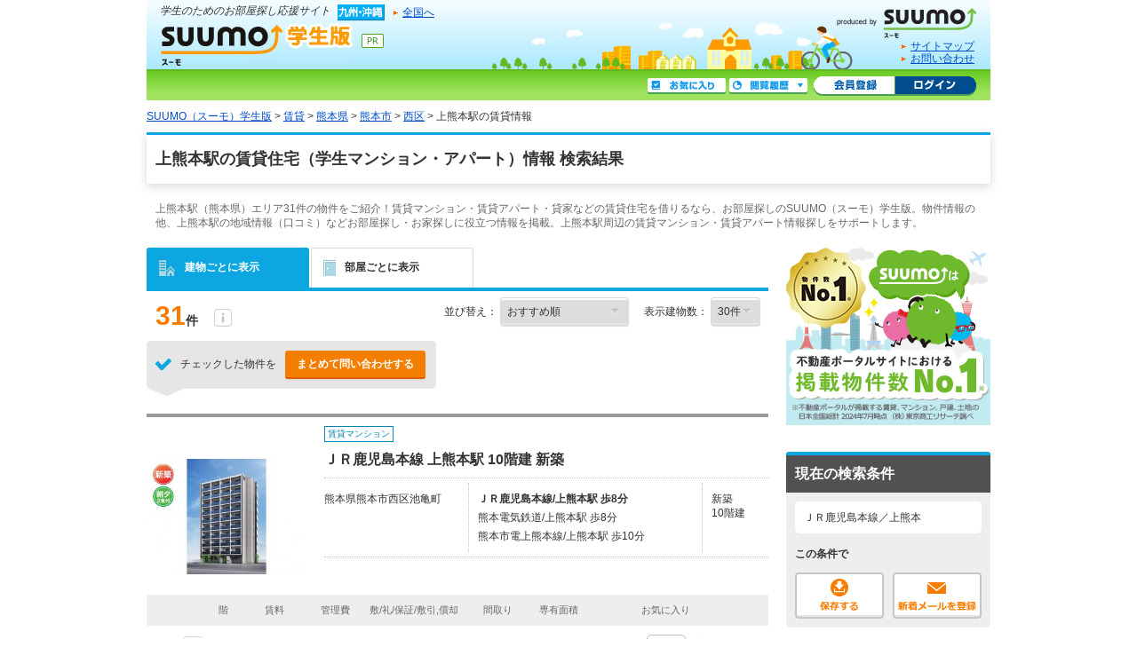

--- FILE ---
content_type: text/html;charset=UTF-8
request_url: https://gakusei.suumo.jp/chintai/kumamoto/ek_76280/?rn=7020
body_size: 17692
content:
<!DOCTYPE html>
<!--[if lt IE 7]><html lang="ja" class="ie"><![endif]-->
<!--[if IE 7]><html lang="ja" class="ie"><![endif]-->
<!--[if IE 8]><html lang="ja" class="ie"><![endif]-->
<!--[if gt IE 8]><!--><html lang="ja"><!--<![endif]-->
<!-- FR301FC0012 START -->
<head>
<meta charset="utf-8" />
<!-- seo.headerTag Start -->

<title>上熊本駅で一人暮らしの学生マンション・アパート探し【SUUMO（スーモ）学生版】</title>

<meta name="keywords" content='上熊本駅,学生マンション,学生アパート,一人暮らし,部屋探し,賃貸,SUUMO学生版,スーモ学生版' />

<meta name="description" content='上熊本駅周辺で一人暮らしの学生向け賃貸マンション・アパートでお部屋お探しならSUUMO（スーモ）学生版にお任せください。上熊本駅の賃貸物件情報を沿線・駅から検索できます。豊富な賃貸物件情報からあなたにピッタリの住まい情報を見つけてください。' />

<link rel="shortcut icon" href="/front/img/favicon.ico" type="image/vnd.microsoft.icon" />
<link rel="icon" href="/front/img/favicon.ico" type="image/vnd.microsoft.icon" />

<link rel="canonical" href="https://suumo.jp/chintai/kumamoto/ek_76280/nj_215/" />
<link rel="alternate" media="only screen and (max-width: 640px)" href="https://suumo.jp/sp/gakusei/chintai/kumamoto/ek_702076280/" />
<meta name="robots" content="noarchive">
<!-- seo.headerTag End -->
<link rel="stylesheet" href="/edit/assets/gakusei/css/fr-list.css?1578362662000" media="screen" type="text/css" />
<!--[if lt IE 9]>
<script src="/edit/assets/allsites/js/html5.js?1501566649000"></script>
<![endif]-->
<!-- GTMタグ用↓ -->
<script type="text/javascript">
var gapSuumoPcForIchiran = [{
	kamin : "",
	kamax : "",
	chinryomin : "",
	chinryomax : "",
	m : [""],
	menmin : "",
	menmax : "",
	nyukyo : "",
	se : ["040"],
	senm : ["賃貸"],
	newupdflg : "0",
	newupd3flg : "",
	newupd7flg : "",
	newupd2_7flg : "0",
	newflg : "",
	tanm : "熊本県",
	scnm : [""],
	kibo : "",
	et : "",
	bf : "",
	tmenmin : "",
	tmenmax : "",
	sa : [""],
	sc : [""],
	ta : "43",
	s : ["7020"],
	e : ["702076280"],
	km : "",
	cn : "",
	areacd : "090",
	areanm : "九州・沖縄",
	sckukuri1 : "43",
	sckukuri1nm : "熊本県",
	sckukuri3 : [""],
	sckukuri3nm : [""],
	gamen_type : "10"
}];
//-->
</script>
<!-- GTMタグ用↑ -->
<script type="text/javascript" src="/front/tag/stmt/stmt_head.js?1423704773684"></script>
</head>
<body>
<form id="js-kensakuJoukenTourokuForm" action="https://gakusei.suumo.jp/jj/common/service/JJ901FM308/" target = "_blank">
	<input type="hidden" name="tbi4dbs" value="[base64]">

	<input type="hidden" name="searchdisp" value="ＪＲ鹿児島本線／上熊本" />
	<input type="hidden" name="actionpath" value="/chintai/ichiran/FR301FC001/" />
	<input type="hidden" name="ar" value="090" />
	<input type="hidden" name="bs" value="040" />
	<input type="hidden" name="ek" value="702076280" />
	<input type="hidden" name="rn" value="7020" />
	<input type="hidden" name="ra" value="043" />
	</form>
<!-- GlobalHeader01_Gakusei01 Start -->
<form name="common_common_JJ901FK101ActionForm" id="js-turnbackPostForm" method="post" action="https://gakusei.suumo.jp/jj/common/common/JJ901FK101/showLogin/"><input type="hidden" name="tbi4dbs" value="[base64]">
</form><form id="js-myKensakuJokenForm" method="post" action="/jj/common/service/JJ901FM303/">
	<input type="hidden" name="ar" value="090">
	<input type="hidden" name="bs" value="040">
</form>
<!-- 最近見た物件・会社検索用Form -->
<form id="js-popLatestBukkenForm" method="post" action="/jj/common/parts/JJ901FI301/">
	<input type="hidden" name="ar" value="090" />
	<input type="hidden" name="bs" value="040" />
	<input type="hidden" name="dispmode" value="3">
</form>

<!-- 最近検索した条件検索用Form -->
<form id="js-popLatestSearchForm" method="post" action="/jj/common/parts/JJ901FI311/">
	<input type="hidden" name="ar" value="090" />
	<input type="hidden" name="bs" value="040" />
	<input type="hidden" name="dispmode" value="3">
</form>

<form name="common_common_JJ901FK101ActionForm" id="js-myEntryForm" method="post" action="https://gakusei.suumo.jp/jj/common/common/JJ901FK101/showMemRegist/"><input type="hidden" name="tbi4dbs" value="[base64]">
</form><div id="header" class="cFix">
	<p class="sub_gr"><em>学生のためのお部屋探し応援サイト</em></p>
	<ul class="sub2 cFix">
<li id="icKyushu" class="fl mR10 offLeft">九州・沖縄</li>
		<li class="fl mT2"><a href="/jj/" class="ic icArrow js-setCookieArZenkoku">全国へ</a></li>
	</ul>
	<p class="title"><a href="/kyushu/" id="logo" class="offLeft" title="SUUMO（スーモ）学生版">SUUMO（スーモ）学生版</a></p>
<p id="he_tit_suumolink"><a href="https://suumo.jp/" id="logoSuumo" class="offLeft">SUUMO(スーモ)</a></p>
	<div id="utility">
		<ul>
			<li class="link_arrow"><a href="/sitemap/" class="ic icArrow">サイトマップ</a></li>
			<li class="link_arrow"><a href="/edit/sogotoiawase/" target="_blank" class="ic icArrow">お問い合わせ</a></li>
		</ul>
	</div>
	<div class="sub_section cFix">
		<ul class="mybar cFix">
				<li><a href="/jj/common/common/JJ901FK101/showLogin/" class="mhbtn btLogin js-mylist-login" title="ログイン">ログイン</a></li>
				<li class="pL3"><a href="/jj/common/common/JJ901FK101/showMemRegist/" class="mhbtn btMember js-member-entry" title="会員登録">会員登録</a></li>
				<li class="mT2 mR4"><a href="javascript:void(0);" id="js-recommendIchiran" class="mhbtn btRireki js-togglePanel" rel="#js-poplist2" title="閲覧履歴">閲覧履歴</a></li>
				<li class="mT2 mR4"><a href="/jj/common/service/JJ901FM203/?ar=090&bs=040" class="mhbtn btMylist" title="お気に入り">お気に入り</a></li>
			</ul>
		<div id="poplist_wrapper2">
			<div id="js-poplist2" class="poplist2 js-togglePanel" rel="#js-poplist2">
				<div id="myarea_section">
					<div id="myarea_section_inner">
						<span id="js-mylist-historyBox-popLatestSearch"></span>
						<span id="js-mylist-historyBox-popLatestBukken"></span>
					</div>
				</div>
			</div>
		</div>
	</div>
</div>
<!-- GlobalHeader01_Gakusei01 End -->
<!-- Pankuzu01_01 Start -->
<div class="breadcrumb">
		<div class="breadcrumb-inner">
			<ol class="breadcrumb-list"><li><a class="js-setCookieArZenkoku" href="/">SUUMO（スーモ）学生版</a></li><li>&nbsp;&gt;&nbsp;<a class="js-setCookieArZenkoku" href="/chintai/">賃貸</a></li><li>&nbsp;&gt;&nbsp;<a href="/chintai/kumamoto/">熊本県</a></li><li>&nbsp;&gt;&nbsp;<a href="/chintai/kumamoto/sa_kumamoto/">熊本市</a></li><li>&nbsp;&gt;&nbsp;<a href="/chintai/kumamoto/sc_kumamotoshinishi/">西区</a></li><li>&nbsp;&gt;&nbsp;上熊本駅の賃貸情報</li></ol></div>
	</div>
<script type="application/ld+json">
		{"itemListElement":[{"item":{"name":"SUUMO（スーモ）学生版","@id":"/"},"@type":"ListItem","position":1},{"item":{"name":"賃貸","@id":"/chintai/"},"@type":"ListItem","position":2},{"item":{"name":"熊本県","@id":"/chintai/kumamoto/"},"@type":"ListItem","position":3},{"item":{"name":"熊本市","@id":"/chintai/kumamoto/sa_kumamoto/"},"@type":"ListItem","position":4},{"item":{"name":"西区","@id":"/chintai/kumamoto/sc_kumamotoshinishi/"},"@type":"ListItem","position":5}],"@type":"BreadcrumbList","@context":"http://schema.org"}</script>
<!-- Pankuzu01_01 End -->
<div id="hiddenModalContent" class="dn">
	<div id="js-jokenLightBoxPanel"></div>
</div>
<div class="wrapper">
	<div class="ui-section--h1">
		<div class="ui-section-header">
				<h1>上熊本駅の賃貸住宅（学生マンション・アパート）情報 検索結果</h1>
			</div>
		<div class="ui-section-body">
			<p class="pagecaption">上熊本駅（熊本県）エリア31件の物件をご紹介！賃貸マンション・賃貸アパート・貸家などの賃貸住宅を借りるなら、お部屋探しのSUUMO（スーモ）学生版。物件情報の他、上熊本駅の地域情報（口コミ）などお部屋探し・お家探しに役立つ情報を掲載。上熊本駅周辺の賃貸マンション・賃貸アパート情報探しをサポートします。</p>
			<div class="contents contents--type2">
				<div class="main">
					<span id="js-tabListViewForm" rel="/jj/chintai/ichiran/FR301FC005/?ar=090&bs=040&ek=702076280&rn=7020&ra=043"></span>
					<form id="js-addMylistForm" method="post" action="/jj/chintai/ichiran/FR301FC001/">
						<input type="hidden" name="ar" value="090" />
						<input type="hidden" name="bs" value="040" />
						<input class="mail_clp_change" type="hidden" name="clp" value="" />
						<div id="hidden_post"></div>
					</form>
					<form id="js-shiryouseikyuForm" method="post" action="https://gakusei.suumo.jp/jj/chintai/shiryou/FR301FG001/">
						<input type="hidden" name="ar" value="090" />
						<input type="hidden" name="bs" value="040" />
						<input type="hidden" name="gkf" value="0" />
						<input type="hidden" name="smk" value="" />
						<span id="js-bcSpanList"></span>
						<input type="hidden" name="turnBackInfo" value="[base64]" /></form>
					<form id="kensakujokentoroku" name="kensakujokentoroku" method="post">
						<input type="hidden" name="seaf" value="" class="seaf_change">
						<input type="hidden" name="email" value="" class="ksk_email_change">
						<input type="hidden" name="actionpath" value="/chintai/ichiran/FR301FC001/">
						<input type="hidden" name="searchdisp" value="ＪＲ鹿児島本線／上熊本">
						<input type="hidden" name="ar" value="090" />
						<input type="hidden" name="bs" value="040" />
						<input type="hidden" name="ek" value="702076280" />
						<input type="hidden" name="rn" value="7020" />
						<input type="hidden" name="ra" value="043" />
						</form>
					<form name="chintai_ichiran_FR301FC001ActionForm" id="js-leftColumnForm" method="post" action="/jj/chintai/ichiran/FR301FC001/"><input type="hidden" name="ar" value="090">
						<input type="hidden" name="clp" value="" class="mail_clp_change">
						<input type="hidden" name="bs" value="040">
						<div id="hidden_post"></div>
						<input type="hidden" disabled="disabled" value="03" id="kskbnId" />
						<input type="hidden" disabled="disabled" value="0" id="js-dseFlgId" />
						<div class="tabmenu tabmenu--04">
							<ul class="ui-tab--base ui-tab--base01 ui-tab--nolink">
								<li class="is-active">
									<div class="ui-tab-item">
										<span class="fr_list-eachicon fr_list-eachicon--building"></span>建物ごとに表示
									</div>
								</li>
								<li id="js-tabListView1">
									<div class="ui-tab-item">
										<span class="fr_list-eachicon fr_list-eachicon--door"></span>部屋ごとに表示
									</div>
								</li>
								</ul>
							<a href="/jj/chintai/ichiran/FR301FC001/?ar=090&amp;bs=040&amp;ra=043&amp;rn=7020&amp;ek=702076280&sngz=&po1=25" class="dn" id="js-pcLink"></a>
							</div>
						<!-- FrBukkenSort03 START -->
<div class="selectbox">
	<input type="hidden" disabled="disabled" value="25" id="_po1">
	<input type="hidden" value="" id="smk">
	<input type="hidden" disabled="disabled" value="99" id="_po2">
	<div id="FR301FK0041_OPTIONS" class="dn selectbox"><ul>
		<li id="25">おすすめ順</li>
		<li id="12">賃料+管理費が安い順</li>
		<li id="15">賃料+管理費が高い順</li>
		<li id="09">新着順</li>
		<li id="04">築年数が新しい順</li>
		<li id="16">専有面積が広い順</li>
		<li id="17">住所別</li>
		</ul></div>
	<div class="paginate_set">
		<div class="paginate_set-hit">
			31<span>件</span>
			<span class="fr_list-eachicon fr_list-eachicon--info paginate_setitem">
				<span class="paginate_setitem-tip">不動産会社が掲載している物件総数です。
				<br>SUUMOでは、同一と思われる物件を１つにまとめて表示しているため、
				<br>掲載物件総数と物件一覧に表示されている件数が異なる場合があります。
				</span>
			</span>
		</div>
	</div>
	<dl>
		<dt>並び替え：</dt>
		<dd>
			<select name="po1" id="js-sortbox-sortPulldownSingle" class="sortbox-parts"><option value="25" selected="selected" id="opt1_25">おすすめ順</option><option value="12" id="opt1_12">賃料+管理費が安い順</option><option value="15" id="opt1_15">賃料+管理費が高い順</option><option value="09" id="opt1_09">新着順</option><option value="04" id="opt1_04">築年数が新しい順</option><option value="16" id="opt1_16">専有面積が広い順</option><option value="17" id="opt1_17">住所別</option></select></dd>
		<dt>表示建物数：</dt>
		<dd>
			<select name="pc" id="js-tabmenu1-pcChange"><option value="10">10件</option><option value="20">20件</option><option value="30" selected="selected">30件</option><option value="50">50件</option></select></dd>
	</dl>
	</div>
<!-- FrBukkenSort03 END -->
<!-- FrBukkenCassette03 START -->
<div class="inquiry inquiry--top">
	<div class="inquiry_item">
		<div class="inquiry_item-title"><span class="fr_list-eachicon fr_list-eachicon--check_inquiry inquiry_item-title-text"></span>チェックした物件を</div>
		<div class="inquiry_item-btn"><a class="ui-btn ui-btn--cta2 ui-btn--small listbtn--small js-allShiryoSeikyu" href="javascript:void(0);" title="問い合わせする" onclick="sendBeaconSiteCatalystClick(event,this,'hankyo_list_button',self);return false;">まとめて問い合わせする</a></div>
	</div>
</div>
<div id="js-bukkenList">

<ul class="l-cassetteitem">
	<li>
			<div class="cassetteitem">
				<div class="cassetteitem-detail">
							<div class="cassetteitem-detail-object">
								<div class="cassetteitem_object">
									<div class="cassetteitem_object-item">
										<img class="js-noContextMenu js-linkImage js-scrollLazy js-adjustImg" alt="" rel="https://img01.suumo.com/front/gazo/fr/bukken/134/100481992134/100481992134_gw.jpg" src="[data-uri]%3D%3D" width="0" height="0" />
										</div>
								</div>
							</div>
							<div class="cassetteitem-detail-body">
								<div class="cassetteitem_content">
									<div class="cassetteitem_content-label"><span class="ui-pct ui-pct--util1">賃貸マンション</span></div>
									<div class="cassetteitem_content-title">ＪＲ鹿児島本線 上熊本駅 10階建 新築</div>
									<div class="cassetteitem_content-body">
										<ul class="cassetteitem_detail">
											<li class="cassetteitem_detail-col1">熊本県熊本市西区池亀町</li>
											<li class="cassetteitem_detail-col2">
											<div class="cassetteitem_detail-text" style="font-weight:bold">ＪＲ鹿児島本線/上熊本駅 歩8分</div>
											<div class="cassetteitem_detail-text">熊本電気鉄道/上熊本駅 歩8分</div>
											<div class="cassetteitem_detail-text">熊本市電上熊本線/上熊本駅 歩10分</div>
											</li>
											<li class="cassetteitem_detail-col3">
												<div>新築</div>
												<div>10階建</div>
											</li>
										</ul>
									</div>
									</div>
							</div>
						</div>
					<div class="cassetteitem-item">
					<table class="cassetteitem_other">
					<thead>
							<tr>
								<th class="cassetteitem_other-col01">&nbsp;</th>
								<th class="cassetteitem_other-col02">&nbsp;</th>
								<th class="cassetteitem_other-col03">階</th>
								<th class="cassetteitem_other-col04">賃料</th>
								<th class="cassetteitem_other-col05">管理費</th>
								<th class="cassetteitem_other-col06">敷/礼/保証/敷引,償却</th>
								<th class="cassetteitem_other-col07">間取り</th>
								<th class="cassetteitem_other-col08">専有面積</th>
								<th class="cassetteitem_other-col09">&nbsp;</th>
								<th class="cassetteitem_other-col10">お気に入り</th>
								<th class="cassetteitem_other-col11">&nbsp;</th>
							</tr>
						</thead>
						<tbody>
									<tr>
										<td>
										</td>
										<td><input type="checkbox" name="bc" id="bukken_0" class="js-ikkatsuCB js-noCassetteLink js-single_checkbox" value="100479028746"><label for="bc">&nbsp;</label></td>
										<td>2階</td>
										<td><span class="cassetteitem_other-emphasis ui-text--bold">4.65万円</span></td>
										<td>-</td>
										<td>5万円/8万円/-/-</td>
										<td>1K</td>
										<td>19.5m<sup>2</sup></td>
										<td>
											<ul class="cassetteitem-taglist">
												</ul>
										</td>
										<td class="js-property">
												<input class="js-clipkey" type="hidden" value="100479028746" />
												<a href="javascript:void(0);" class="ui-btn ui-favorite cassette_favorite cassette_favorite--sm js-addMyList js-linkSuppresser">
														<span class="ui-favorite-icon cassette_favorite-icon"><span class="fr_list-eachicon fr_list-eachicon--favorite"></span></span>
														<span class="ui-favorite-text">追加</span>
														<span class="ui-favorite-icon_add cassette_favorite-icon_add"><span class="fr_list-eachicon fr_list-eachicon--favorite_add"></span></span>
														<span class="ui-favorite-text_add">追加</span>
													</a>
												</td>
										<td class="ui-text--midium ui-text--bold">
											<a href="/chintai/jnc_000103624175/?bc=100479028746" target="_blank" onclick="sendBeaconSiteCatalystClick(event,this,'click_casset_bkn_link',false);">詳細を見る</a></td>
									</tr>
								</tbody>
							<tbody>
									<tr>
										<td>
										</td>
										<td><input type="checkbox" name="bc" id="bukken_1" class="js-ikkatsuCB js-noCassetteLink js-single_checkbox" value="100482194118"><label for="bc">&nbsp;</label></td>
										<td>9階</td>
										<td><span class="cassetteitem_other-emphasis ui-text--bold">4.7万円</span></td>
										<td>-</td>
										<td>5万円/8万円/-/-</td>
										<td>1K</td>
										<td>19.5m<sup>2</sup></td>
										<td>
											<ul class="cassetteitem-taglist">
												</ul>
										</td>
										<td class="js-property">
												<input class="js-clipkey" type="hidden" value="100482194118" />
												<a href="javascript:void(0);" class="ui-btn ui-favorite cassette_favorite cassette_favorite--sm js-addMyList js-linkSuppresser">
														<span class="ui-favorite-icon cassette_favorite-icon"><span class="fr_list-eachicon fr_list-eachicon--favorite"></span></span>
														<span class="ui-favorite-text">追加</span>
														<span class="ui-favorite-icon_add cassette_favorite-icon_add"><span class="fr_list-eachicon fr_list-eachicon--favorite_add"></span></span>
														<span class="ui-favorite-text_add">追加</span>
													</a>
												</td>
										<td class="ui-text--midium ui-text--bold">
											<a href="/chintai/jnc_000104014775/?bc=100482194118" target="_blank" onclick="sendBeaconSiteCatalystClick(event,this,'click_casset_bkn_link',false);">詳細を見る</a></td>
									</tr>
								</tbody>
							<tbody>
									<tr>
										<td>
										</td>
										<td><input type="checkbox" name="bc" id="bukken_2" class="js-ikkatsuCB js-noCassetteLink js-single_checkbox" value="100481992134"><label for="bc">&nbsp;</label></td>
										<td>2階</td>
										<td><span class="cassetteitem_other-emphasis ui-text--bold">4.95万円</span></td>
										<td>-</td>
										<td>5万円/8万円/-/-</td>
										<td>1K</td>
										<td>19.4m<sup>2</sup></td>
										<td>
											<ul class="cassetteitem-taglist">
												</ul>
										</td>
										<td class="js-property">
												<input class="js-clipkey" type="hidden" value="100481992134" />
												<a href="javascript:void(0);" class="ui-btn ui-favorite cassette_favorite cassette_favorite--sm js-addMyList js-linkSuppresser">
														<span class="ui-favorite-icon cassette_favorite-icon"><span class="fr_list-eachicon fr_list-eachicon--favorite"></span></span>
														<span class="ui-favorite-text">追加</span>
														<span class="ui-favorite-icon_add cassette_favorite-icon_add"><span class="fr_list-eachicon fr_list-eachicon--favorite_add"></span></span>
														<span class="ui-favorite-text_add">追加</span>
													</a>
												</td>
										<td class="ui-text--midium ui-text--bold">
											<a href="/chintai/jnc_000103985552/?bc=100481992134" target="_blank" onclick="sendBeaconSiteCatalystClick(event,this,'click_casset_bkn_link',false);">詳細を見る</a></td>
									</tr>
								</tbody>
							</table>
				</div>
			</div>
		</li>
	<li>
			<div class="cassetteitem">
				<div class="cassetteitem-detail">
							<div class="cassetteitem-detail-object">
								<div class="cassetteitem_object">
									<div class="cassetteitem_object-item">
										<img alt="" width="180" height="135" src="/edit/assets/gakusei/img/img_nowprinting_180_180.jpg" />
											</div>
								</div>
							</div>
							<div class="cassetteitem-detail-body">
								<div class="cassetteitem_content">
									<div class="cassetteitem_content-label"><span class="ui-pct ui-pct--util1">賃貸アパート</span></div>
									<div class="cassetteitem_content-title">レオネクストサン井芹</div>
									<div class="cassetteitem_content-body">
										<ul class="cassetteitem_detail">
											<li class="cassetteitem_detail-col1">熊本県熊本市西区花園５</li>
											<li class="cassetteitem_detail-col2">
											<div class="cassetteitem_detail-text" style="font-weight:bold">ＪＲ鹿児島本線/上熊本駅 歩11分</div>
											<div class="cassetteitem_detail-text"></div>
											<div class="cassetteitem_detail-text"></div>
											</li>
											<li class="cassetteitem_detail-col3">
												<div>築16年</div>
												<div>2階建</div>
											</li>
										</ul>
									</div>
									</div>
							</div>
						</div>
					<div class="cassetteitem-item">
					<table class="cassetteitem_other">
					<thead>
							<tr>
								<th class="cassetteitem_other-col01">&nbsp;</th>
								<th class="cassetteitem_other-col02">&nbsp;</th>
								<th class="cassetteitem_other-col03">階</th>
								<th class="cassetteitem_other-col04">賃料</th>
								<th class="cassetteitem_other-col05">管理費</th>
								<th class="cassetteitem_other-col06">敷/礼/保証/敷引,償却</th>
								<th class="cassetteitem_other-col07">間取り</th>
								<th class="cassetteitem_other-col08">専有面積</th>
								<th class="cassetteitem_other-col09">&nbsp;</th>
								<th class="cassetteitem_other-col10">お気に入り</th>
								<th class="cassetteitem_other-col11">&nbsp;</th>
							</tr>
						</thead>
						<tbody>
									<tr>
										<td>
										</td>
										<td><input type="checkbox" name="bc" id="bukken_0" class="js-ikkatsuCB js-noCassetteLink js-single_checkbox" value="100441922415"><label for="bc">&nbsp;</label></td>
										<td>2階</td>
										<td><span class="cassetteitem_other-emphasis ui-text--bold">4.8万円</span></td>
										<td>4500円</td>
										<td>-/-/-/-</td>
										<td>1K</td>
										<td>34.88m<sup>2</sup></td>
										<td>
											<ul class="cassetteitem-taglist">
												</ul>
										</td>
										<td class="js-property">
												<input class="js-clipkey" type="hidden" value="100441922415" />
												<a href="javascript:void(0);" class="ui-btn ui-favorite cassette_favorite cassette_favorite--sm js-addMyList js-linkSuppresser">
														<span class="ui-favorite-icon cassette_favorite-icon"><span class="fr_list-eachicon fr_list-eachicon--favorite"></span></span>
														<span class="ui-favorite-text">追加</span>
														<span class="ui-favorite-icon_add cassette_favorite-icon_add"><span class="fr_list-eachicon fr_list-eachicon--favorite_add"></span></span>
														<span class="ui-favorite-text_add">追加</span>
													</a>
												</td>
										<td class="ui-text--midium ui-text--bold">
											<a href="/chintai/jnc_000039880528/?bc=100441922415" target="_blank" onclick="sendBeaconSiteCatalystClick(event,this,'click_casset_bkn_link',false);">詳細を見る</a></td>
									</tr>
								</tbody>
							<tbody>
									<tr>
										<td>
										</td>
										<td><input type="checkbox" name="bc" id="bukken_1" class="js-ikkatsuCB js-noCassetteLink js-single_checkbox" value="100444858985"><label for="bc">&nbsp;</label></td>
										<td>1階</td>
										<td><span class="cassetteitem_other-emphasis ui-text--bold">4.8万円</span></td>
										<td>4500円</td>
										<td>-/-/-/-</td>
										<td>1K</td>
										<td>30m<sup>2</sup></td>
										<td>
											<ul class="cassetteitem-taglist">
												</ul>
										</td>
										<td class="js-property">
												<input class="js-clipkey" type="hidden" value="100444858985" />
												<a href="javascript:void(0);" class="ui-btn ui-favorite cassette_favorite cassette_favorite--sm js-addMyList js-linkSuppresser">
														<span class="ui-favorite-icon cassette_favorite-icon"><span class="fr_list-eachicon fr_list-eachicon--favorite"></span></span>
														<span class="ui-favorite-text">追加</span>
														<span class="ui-favorite-icon_add cassette_favorite-icon_add"><span class="fr_list-eachicon fr_list-eachicon--favorite_add"></span></span>
														<span class="ui-favorite-text_add">追加</span>
													</a>
												</td>
										<td class="ui-text--midium ui-text--bold">
											<a href="/chintai/jnc_000099792404/?bc=100444858985" target="_blank" onclick="sendBeaconSiteCatalystClick(event,this,'click_casset_bkn_link',false);">詳細を見る</a></td>
									</tr>
								</tbody>
							</table>
				</div>
			</div>
		</li>
	<li>
			<div class="cassetteitem">
				<div class="cassetteitem-detail">
							<div class="cassetteitem-detail-object">
								<div class="cassetteitem_object">
									<div class="cassetteitem_object-item">
										<img class="js-noContextMenu js-linkImage js-scrollLazy js-adjustImg" alt="" rel="https://img01.suumo.com/front/gazo/fr/bukken/257/100408490257/100408490257_gw.jpg" src="[data-uri]%3D%3D" width="0" height="0" />
										</div>
								</div>
							</div>
							<div class="cassetteitem-detail-body">
								<div class="cassetteitem_content">
									<div class="cassetteitem_content-label"><span class="ui-pct ui-pct--util1">賃貸アパート</span></div>
									<div class="cassetteitem_content-title">サンフェリオ花園</div>
									<div class="cassetteitem_content-body">
										<ul class="cassetteitem_detail">
											<li class="cassetteitem_detail-col1">熊本県熊本市西区花園５</li>
											<li class="cassetteitem_detail-col2">
											<div class="cassetteitem_detail-text" style="font-weight:bold">ＪＲ鹿児島本線/上熊本駅 歩7分</div>
											<div class="cassetteitem_detail-text">熊本市電上熊本線/上熊本駅 歩7分</div>
											<div class="cassetteitem_detail-text"></div>
											</li>
											<li class="cassetteitem_detail-col3">
												<div>築10年</div>
												<div>3階建</div>
											</li>
										</ul>
									</div>
									</div>
							</div>
						</div>
					<div class="cassetteitem-item">
					<table class="cassetteitem_other">
					<thead>
							<tr>
								<th class="cassetteitem_other-col01">&nbsp;</th>
								<th class="cassetteitem_other-col02">&nbsp;</th>
								<th class="cassetteitem_other-col03">階</th>
								<th class="cassetteitem_other-col04">賃料</th>
								<th class="cassetteitem_other-col05">管理費</th>
								<th class="cassetteitem_other-col06">敷/礼/保証/敷引,償却</th>
								<th class="cassetteitem_other-col07">間取り</th>
								<th class="cassetteitem_other-col08">専有面積</th>
								<th class="cassetteitem_other-col09">&nbsp;</th>
								<th class="cassetteitem_other-col10">お気に入り</th>
								<th class="cassetteitem_other-col11">&nbsp;</th>
							</tr>
						</thead>
						<tbody>
									<tr>
										<td>
										</td>
										<td><input type="checkbox" name="bc" id="bukken_0" class="js-ikkatsuCB js-noCassetteLink js-single_checkbox" value="100408490257"><label for="bc">&nbsp;</label></td>
										<td>1階</td>
										<td><span class="cassetteitem_other-emphasis ui-text--bold">4.8万円</span></td>
										<td>5000円</td>
										<td>-/10万円/-/-</td>
										<td>1K</td>
										<td>25.83m<sup>2</sup></td>
										<td>
											<ul class="cassetteitem-taglist">
												</ul>
										</td>
										<td class="js-property">
												<input class="js-clipkey" type="hidden" value="100408490257" />
												<a href="javascript:void(0);" class="ui-btn ui-favorite cassette_favorite cassette_favorite--sm js-addMyList js-linkSuppresser">
														<span class="ui-favorite-icon cassette_favorite-icon"><span class="fr_list-eachicon fr_list-eachicon--favorite"></span></span>
														<span class="ui-favorite-text">追加</span>
														<span class="ui-favorite-icon_add cassette_favorite-icon_add"><span class="fr_list-eachicon fr_list-eachicon--favorite_add"></span></span>
														<span class="ui-favorite-text_add">追加</span>
													</a>
												</td>
										<td class="ui-text--midium ui-text--bold">
											<a href="/chintai/jnc_000102636683/?bc=100408490257" target="_blank" onclick="sendBeaconSiteCatalystClick(event,this,'click_casset_bkn_link',false);">詳細を見る</a></td>
									</tr>
								</tbody>
							<tbody>
									<tr>
										<td>
										</td>
										<td><input type="checkbox" name="bc" id="bukken_1" class="js-ikkatsuCB js-noCassetteLink js-single_checkbox" value="100406563107"><label for="bc">&nbsp;</label></td>
										<td>2階</td>
										<td><span class="cassetteitem_other-emphasis ui-text--bold">5.05万円</span></td>
										<td>5000円</td>
										<td>-/10万円/-/-</td>
										<td>1K</td>
										<td>25.83m<sup>2</sup></td>
										<td>
											<ul class="cassetteitem-taglist">
												</ul>
										</td>
										<td class="js-property">
												<input class="js-clipkey" type="hidden" value="100406563107" />
												<a href="javascript:void(0);" class="ui-btn ui-favorite cassette_favorite cassette_favorite--sm js-addMyList js-linkSuppresser">
														<span class="ui-favorite-icon cassette_favorite-icon"><span class="fr_list-eachicon fr_list-eachicon--favorite"></span></span>
														<span class="ui-favorite-text">追加</span>
														<span class="ui-favorite-icon_add cassette_favorite-icon_add"><span class="fr_list-eachicon fr_list-eachicon--favorite_add"></span></span>
														<span class="ui-favorite-text_add">追加</span>
													</a>
												</td>
										<td class="ui-text--midium ui-text--bold">
											<a href="/chintai/jnc_000102636684/?bc=100406563107" target="_blank" onclick="sendBeaconSiteCatalystClick(event,this,'click_casset_bkn_link',false);">詳細を見る</a></td>
									</tr>
								</tbody>
							</table>
				</div>
			</div>
		</li>
	<li>
			<div class="cassetteitem">
				<div class="cassetteitem-detail">
							<div class="cassetteitem-detail-object">
								<div class="cassetteitem_object">
									<div class="cassetteitem_object-item">
										<img class="js-noContextMenu js-linkImage js-scrollLazy js-adjustImg" alt="" rel="https://img01.suumo.com/front/gazo/fr/bukken/326/100430740326/100430740326_gw.jpg" src="[data-uri]%3D%3D" width="0" height="0" />
										</div>
								</div>
							</div>
							<div class="cassetteitem-detail-body">
								<div class="cassetteitem_content">
									<div class="cassetteitem_content-label"><span class="ui-pct ui-pct--util1">賃貸マンション</span></div>
									<div class="cassetteitem_content-title">レオパレスグリーンヒルズ花園</div>
									<div class="cassetteitem_content-body">
										<ul class="cassetteitem_detail">
											<li class="cassetteitem_detail-col1">熊本県熊本市西区花園５</li>
											<li class="cassetteitem_detail-col2">
											<div class="cassetteitem_detail-text" style="font-weight:bold">ＪＲ鹿児島本線/上熊本駅 歩14分</div>
											<div class="cassetteitem_detail-text">ＪＲ鹿児島本線/上熊本駅 バス12分 (バス停)中尾 歩3分</div>
											<div class="cassetteitem_detail-text"></div>
											</li>
											<li class="cassetteitem_detail-col3">
												<div>築18年</div>
												<div>3階建</div>
											</li>
										</ul>
									</div>
									</div>
							</div>
						</div>
					<div class="cassetteitem-item">
					<table class="cassetteitem_other">
					<thead>
							<tr>
								<th class="cassetteitem_other-col01">&nbsp;</th>
								<th class="cassetteitem_other-col02">&nbsp;</th>
								<th class="cassetteitem_other-col03">階</th>
								<th class="cassetteitem_other-col04">賃料</th>
								<th class="cassetteitem_other-col05">管理費</th>
								<th class="cassetteitem_other-col06">敷/礼/保証/敷引,償却</th>
								<th class="cassetteitem_other-col07">間取り</th>
								<th class="cassetteitem_other-col08">専有面積</th>
								<th class="cassetteitem_other-col09">&nbsp;</th>
								<th class="cassetteitem_other-col10">お気に入り</th>
								<th class="cassetteitem_other-col11">&nbsp;</th>
							</tr>
						</thead>
						<tbody>
									<tr>
										<td>
										</td>
										<td><input type="checkbox" name="bc" id="bukken_0" class="js-ikkatsuCB js-noCassetteLink js-single_checkbox" value="100430740326"><label for="bc">&nbsp;</label></td>
										<td>1階</td>
										<td><span class="cassetteitem_other-emphasis ui-text--bold">4.1万円</span></td>
										<td>6500円</td>
										<td>-/-/-/-</td>
										<td>1K</td>
										<td>26.08m<sup>2</sup></td>
										<td>
											<ul class="cassetteitem-taglist">
												</ul>
										</td>
										<td class="js-property">
												<input class="js-clipkey" type="hidden" value="100430740326" />
												<a href="javascript:void(0);" class="ui-btn ui-favorite cassette_favorite cassette_favorite--sm js-addMyList js-linkSuppresser">
														<span class="ui-favorite-icon cassette_favorite-icon"><span class="fr_list-eachicon fr_list-eachicon--favorite"></span></span>
														<span class="ui-favorite-text">追加</span>
														<span class="ui-favorite-icon_add cassette_favorite-icon_add"><span class="fr_list-eachicon fr_list-eachicon--favorite_add"></span></span>
														<span class="ui-favorite-text_add">追加</span>
													</a>
												</td>
										<td class="ui-text--midium ui-text--bold">
											<a href="/chintai/jnc_000078391014/?bc=100430740326" target="_blank" onclick="sendBeaconSiteCatalystClick(event,this,'click_casset_bkn_link',false);">詳細を見る</a></td>
									</tr>
								</tbody>
							</table>
				</div>
			</div>
		</li>
	<li>
			<div class="cassetteitem">
				<div class="cassetteitem-detail">
							<div class="cassetteitem-detail-object">
								<div class="cassetteitem_object">
									<div class="cassetteitem_object-item">
										<img class="js-noContextMenu js-linkImage js-scrollLazy js-adjustImg" alt="" rel="https://img01.suumo.com/front/gazo/fr/bukken/188/100124014188/100124014188_gw.jpg" src="[data-uri]%3D%3D" width="0" height="0" />
										</div>
								</div>
							</div>
							<div class="cassetteitem-detail-body">
								<div class="cassetteitem_content">
									<div class="cassetteitem_content-label"><span class="ui-pct ui-pct--util1">賃貸アパート</span></div>
									<div class="cassetteitem_content-title">レオパレスフォレストヒルズ</div>
									<div class="cassetteitem_content-body">
										<ul class="cassetteitem_detail">
											<li class="cassetteitem_detail-col1">熊本県熊本市西区花園６</li>
											<li class="cassetteitem_detail-col2">
											<div class="cassetteitem_detail-text" style="font-weight:bold">ＪＲ鹿児島本線/上熊本駅 歩17分</div>
											<div class="cassetteitem_detail-text">ＪＲ鹿児島本線/上熊本駅 バス12分 (バス停)中尾 歩4分</div>
											<div class="cassetteitem_detail-text"></div>
											</li>
											<li class="cassetteitem_detail-col3">
												<div>築28年</div>
												<div>2階建</div>
											</li>
										</ul>
									</div>
									</div>
							</div>
						</div>
					<div class="cassetteitem-item">
					<table class="cassetteitem_other">
					<thead>
							<tr>
								<th class="cassetteitem_other-col01">&nbsp;</th>
								<th class="cassetteitem_other-col02">&nbsp;</th>
								<th class="cassetteitem_other-col03">階</th>
								<th class="cassetteitem_other-col04">賃料</th>
								<th class="cassetteitem_other-col05">管理費</th>
								<th class="cassetteitem_other-col06">敷/礼/保証/敷引,償却</th>
								<th class="cassetteitem_other-col07">間取り</th>
								<th class="cassetteitem_other-col08">専有面積</th>
								<th class="cassetteitem_other-col09">&nbsp;</th>
								<th class="cassetteitem_other-col10">お気に入り</th>
								<th class="cassetteitem_other-col11">&nbsp;</th>
							</tr>
						</thead>
						<tbody>
									<tr>
										<td>
										</td>
										<td><input type="checkbox" name="bc" id="bukken_0" class="js-ikkatsuCB js-noCassetteLink js-single_checkbox" value="100124014188"><label for="bc">&nbsp;</label></td>
										<td>2階</td>
										<td><span class="cassetteitem_other-emphasis ui-text--bold">4.1万円</span></td>
										<td>4500円</td>
										<td>-/-/-/-</td>
										<td>1K</td>
										<td>26.49m<sup>2</sup></td>
										<td>
											<ul class="cassetteitem-taglist">
												</ul>
										</td>
										<td class="js-property">
												<input class="js-clipkey" type="hidden" value="100124014188" />
												<a href="javascript:void(0);" class="ui-btn ui-favorite cassette_favorite cassette_favorite--sm js-addMyList js-linkSuppresser">
														<span class="ui-favorite-icon cassette_favorite-icon"><span class="fr_list-eachicon fr_list-eachicon--favorite"></span></span>
														<span class="ui-favorite-text">追加</span>
														<span class="ui-favorite-icon_add cassette_favorite-icon_add"><span class="fr_list-eachicon fr_list-eachicon--favorite_add"></span></span>
														<span class="ui-favorite-text_add">追加</span>
													</a>
												</td>
										<td class="ui-text--midium ui-text--bold">
											<a href="/chintai/jnc_000101905984/?bc=100124014188" target="_blank" onclick="sendBeaconSiteCatalystClick(event,this,'click_casset_bkn_link',false);">詳細を見る</a></td>
									</tr>
								</tbody>
							</table>
				</div>
			</div>
		</li>
	</ul>
	<div class="l-inquiry">
		<div class="inquiry inquiry--middle">
			<div class="inquiry_item">
				<div class="inquiry_item-title"><span class="fr_list-eachicon fr_list-eachicon--check_inquiry inquiry_item-title-text"></span>チェックした物件を</div>
				<div class="inquiry_item-btn"><a class="ui-btn ui-btn--cta2 ui-btn--small listbtn--small js-allShiryoSeikyu" href="javascript:void(0);" title="問い合わせする" onclick="sendBeaconSiteCatalystClick(event,this,'hankyo_list_button',self);return false;">まとめて問い合わせする</a></div>
			</div>
		</div>
	</div>
	<ul class="l-cassetteitem">
	<li>
			<div class="cassetteitem">
				<div class="cassetteitem-detail">
							<div class="cassetteitem-detail-object">
								<div class="cassetteitem_object">
									<div class="cassetteitem_object-item">
										<img class="js-noContextMenu js-linkImage js-scrollLazy js-adjustImg" alt="" rel="https://img01.suumo.com/front/gazo/fr/bukken/819/100288490819/100288490819_gw.jpg" src="[data-uri]%3D%3D" width="0" height="0" />
										</div>
								</div>
							</div>
							<div class="cassetteitem-detail-body">
								<div class="cassetteitem_content">
									<div class="cassetteitem_content-label"><span class="ui-pct ui-pct--util1">賃貸アパート</span></div>
									<div class="cassetteitem_content-title">レオパレス池田Ｓ・Ｙ</div>
									<div class="cassetteitem_content-body">
										<ul class="cassetteitem_detail">
											<li class="cassetteitem_detail-col1">熊本県熊本市北区池田３</li>
											<li class="cassetteitem_detail-col2">
											<div class="cassetteitem_detail-text">熊本電気鉄道/池田駅 歩12分</div>
											<div class="cassetteitem_detail-text" style="font-weight:bold">ＪＲ鹿児島本線/上熊本駅 バス19分 (バス停)池田三丁目 歩4分</div>
											<div class="cassetteitem_detail-text"></div>
											</li>
											<li class="cassetteitem_detail-col3">
												<div>築29年</div>
												<div>2階建</div>
											</li>
										</ul>
									</div>
									</div>
							</div>
						</div>
					<div class="cassetteitem-item">
					<table class="cassetteitem_other">
					<thead>
							<tr>
								<th class="cassetteitem_other-col01">&nbsp;</th>
								<th class="cassetteitem_other-col02">&nbsp;</th>
								<th class="cassetteitem_other-col03">階</th>
								<th class="cassetteitem_other-col04">賃料</th>
								<th class="cassetteitem_other-col05">管理費</th>
								<th class="cassetteitem_other-col06">敷/礼/保証/敷引,償却</th>
								<th class="cassetteitem_other-col07">間取り</th>
								<th class="cassetteitem_other-col08">専有面積</th>
								<th class="cassetteitem_other-col09">&nbsp;</th>
								<th class="cassetteitem_other-col10">お気に入り</th>
								<th class="cassetteitem_other-col11">&nbsp;</th>
							</tr>
						</thead>
						<tbody>
									<tr>
										<td>
										</td>
										<td><input type="checkbox" name="bc" id="bukken_0" class="js-ikkatsuCB js-noCassetteLink js-single_checkbox" value="100288490819"><label for="bc">&nbsp;</label></td>
										<td>1階</td>
										<td><span class="cassetteitem_other-emphasis ui-text--bold">4.7万円</span></td>
										<td>4500円</td>
										<td>-/-/-/-</td>
										<td>2DK</td>
										<td>46.37m<sup>2</sup></td>
										<td>
											<ul class="cassetteitem-taglist">
												</ul>
										</td>
										<td class="js-property">
												<input class="js-clipkey" type="hidden" value="100288490819" />
												<a href="javascript:void(0);" class="ui-btn ui-favorite cassette_favorite cassette_favorite--sm js-addMyList js-linkSuppresser">
														<span class="ui-favorite-icon cassette_favorite-icon"><span class="fr_list-eachicon fr_list-eachicon--favorite"></span></span>
														<span class="ui-favorite-text">追加</span>
														<span class="ui-favorite-icon_add cassette_favorite-icon_add"><span class="fr_list-eachicon fr_list-eachicon--favorite_add"></span></span>
														<span class="ui-favorite-text_add">追加</span>
													</a>
												</td>
										<td class="ui-text--midium ui-text--bold">
											<a href="/chintai/jnc_000101895039/?bc=100288490819" target="_blank" onclick="sendBeaconSiteCatalystClick(event,this,'click_casset_bkn_link',false);">詳細を見る</a></td>
									</tr>
								</tbody>
							<tbody>
									<tr>
										<td>
										</td>
										<td><input type="checkbox" name="bc" id="bukken_1" class="js-ikkatsuCB js-noCassetteLink js-single_checkbox" value="100402165424"><label for="bc">&nbsp;</label></td>
										<td>1階</td>
										<td><span class="cassetteitem_other-emphasis ui-text--bold">7.1万円</span></td>
										<td>4500円</td>
										<td>-/-/-/-</td>
										<td>2DK</td>
										<td>46.37m<sup>2</sup></td>
										<td>
											<ul class="cassetteitem-taglist">
												</ul>
										</td>
										<td class="js-property">
												<input class="js-clipkey" type="hidden" value="100402165424" />
												<a href="javascript:void(0);" class="ui-btn ui-favorite cassette_favorite cassette_favorite--sm js-addMyList js-linkSuppresser">
														<span class="ui-favorite-icon cassette_favorite-icon"><span class="fr_list-eachicon fr_list-eachicon--favorite"></span></span>
														<span class="ui-favorite-text">追加</span>
														<span class="ui-favorite-icon_add cassette_favorite-icon_add"><span class="fr_list-eachicon fr_list-eachicon--favorite_add"></span></span>
														<span class="ui-favorite-text_add">追加</span>
													</a>
												</td>
										<td class="ui-text--midium ui-text--bold">
											<a href="/chintai/jnc_000101849283/?bc=100402165424" target="_blank" onclick="sendBeaconSiteCatalystClick(event,this,'click_casset_bkn_link',false);">詳細を見る</a></td>
									</tr>
								</tbody>
							</table>
				</div>
			</div>
		</li>
	<li>
			<div class="cassetteitem">
				<div class="cassetteitem-detail">
							<div class="cassetteitem-detail-object">
								<div class="cassetteitem_object">
									<div class="cassetteitem_object-item">
										<img class="js-noContextMenu js-linkImage js-scrollLazy js-adjustImg" alt="" rel="https://img01.suumo.com/front/gazo/fr/bukken/153/100461485153/100461485153_gw.jpg" src="[data-uri]%3D%3D" width="0" height="0" />
										</div>
								</div>
							</div>
							<div class="cassetteitem-detail-body">
								<div class="cassetteitem_content">
									<div class="cassetteitem_content-label"><span class="ui-pct ui-pct--util1">賃貸アパート</span></div>
									<div class="cassetteitem_content-title">エスポワール花園</div>
									<div class="cassetteitem_content-body">
										<ul class="cassetteitem_detail">
											<li class="cassetteitem_detail-col1">熊本県熊本市西区花園５</li>
											<li class="cassetteitem_detail-col2">
											<div class="cassetteitem_detail-text">熊本市電上熊本線/上熊本駅 歩9分</div>
											<div class="cassetteitem_detail-text" style="font-weight:bold">ＪＲ鹿児島本線/上熊本駅 歩9分</div>
											<div class="cassetteitem_detail-text"></div>
											</li>
											<li class="cassetteitem_detail-col3">
												<div>築6年</div>
												<div>3階建</div>
											</li>
										</ul>
									</div>
									</div>
							</div>
						</div>
					<div class="cassetteitem-item">
					<table class="cassetteitem_other">
					<thead>
							<tr>
								<th class="cassetteitem_other-col01">&nbsp;</th>
								<th class="cassetteitem_other-col02">&nbsp;</th>
								<th class="cassetteitem_other-col03">階</th>
								<th class="cassetteitem_other-col04">賃料</th>
								<th class="cassetteitem_other-col05">管理費</th>
								<th class="cassetteitem_other-col06">敷/礼/保証/敷引,償却</th>
								<th class="cassetteitem_other-col07">間取り</th>
								<th class="cassetteitem_other-col08">専有面積</th>
								<th class="cassetteitem_other-col09">&nbsp;</th>
								<th class="cassetteitem_other-col10">お気に入り</th>
								<th class="cassetteitem_other-col11">&nbsp;</th>
							</tr>
						</thead>
						<tbody>
									<tr>
										<td>
										<span class="ellipse_pct ellipse_pct--red">
												新着
											</span>
										</td>
										<td><input type="checkbox" name="bc" id="bukken_0" class="js-ikkatsuCB js-noCassetteLink js-single_checkbox" value="100461485153"><label for="bc">&nbsp;</label></td>
										<td>1階</td>
										<td><span class="cassetteitem_other-emphasis ui-text--bold">4.6万円</span></td>
										<td>5000円</td>
										<td>-/-/-/-</td>
										<td>1K</td>
										<td>23.3m<sup>2</sup></td>
										<td>
											<ul class="cassetteitem-taglist">
												</ul>
										</td>
										<td class="js-property">
												<input class="js-clipkey" type="hidden" value="100461485153" />
												<a href="javascript:void(0);" class="ui-btn ui-favorite cassette_favorite cassette_favorite--sm js-addMyList js-linkSuppresser">
														<span class="ui-favorite-icon cassette_favorite-icon"><span class="fr_list-eachicon fr_list-eachicon--favorite"></span></span>
														<span class="ui-favorite-text">追加</span>
														<span class="ui-favorite-icon_add cassette_favorite-icon_add"><span class="fr_list-eachicon fr_list-eachicon--favorite_add"></span></span>
														<span class="ui-favorite-text_add">追加</span>
													</a>
												</td>
										<td class="ui-text--midium ui-text--bold">
											<a href="/chintai/jnc_000104254693/?bc=100461485153" target="_blank" onclick="sendBeaconSiteCatalystClick(event,this,'click_casset_bkn_link',false);">詳細を見る</a></td>
									</tr>
								</tbody>
							</table>
				</div>
			</div>
		</li>
	<li>
			<div class="cassetteitem">
				<div class="cassetteitem-detail">
							<div class="cassetteitem-detail-object">
								<div class="cassetteitem_object">
									<div class="cassetteitem_object-item">
										<img class="js-noContextMenu js-linkImage js-scrollLazy js-adjustImg" alt="" rel="https://img01.suumo.com/front/gazo/fr/bukken/636/100195374636/100195374636_gw.jpg" src="[data-uri]%3D%3D" width="0" height="0" />
										</div>
								</div>
							</div>
							<div class="cassetteitem-detail-body">
								<div class="cassetteitem_content">
									<div class="cassetteitem_content-label"><span class="ui-pct ui-pct--util1">賃貸アパート</span></div>
									<div class="cassetteitem_content-title">レオパレスプレジール上熊本</div>
									<div class="cassetteitem_content-body">
										<ul class="cassetteitem_detail">
											<li class="cassetteitem_detail-col1">熊本県熊本市西区上熊本３</li>
											<li class="cassetteitem_detail-col2">
											<div class="cassetteitem_detail-text">熊本電気鉄道/韓々坂駅 歩3分</div>
											<div class="cassetteitem_detail-text" style="font-weight:bold">ＪＲ鹿児島本線/上熊本駅 歩12分</div>
											<div class="cassetteitem_detail-text"></div>
											</li>
											<li class="cassetteitem_detail-col3">
												<div>築23年</div>
												<div>2階建</div>
											</li>
										</ul>
									</div>
									</div>
							</div>
						</div>
					<div class="cassetteitem-item">
					<table class="cassetteitem_other">
					<thead>
							<tr>
								<th class="cassetteitem_other-col01">&nbsp;</th>
								<th class="cassetteitem_other-col02">&nbsp;</th>
								<th class="cassetteitem_other-col03">階</th>
								<th class="cassetteitem_other-col04">賃料</th>
								<th class="cassetteitem_other-col05">管理費</th>
								<th class="cassetteitem_other-col06">敷/礼/保証/敷引,償却</th>
								<th class="cassetteitem_other-col07">間取り</th>
								<th class="cassetteitem_other-col08">専有面積</th>
								<th class="cassetteitem_other-col09">&nbsp;</th>
								<th class="cassetteitem_other-col10">お気に入り</th>
								<th class="cassetteitem_other-col11">&nbsp;</th>
							</tr>
						</thead>
						<tbody>
									<tr>
										<td>
										</td>
										<td><input type="checkbox" name="bc" id="bukken_0" class="js-ikkatsuCB js-noCassetteLink js-single_checkbox" value="100195374636"><label for="bc">&nbsp;</label></td>
										<td>2階</td>
										<td><span class="cassetteitem_other-emphasis ui-text--bold">3.4万円</span></td>
										<td>4500円</td>
										<td>-/3.4万円/-/-</td>
										<td>1K</td>
										<td>19.87m<sup>2</sup></td>
										<td>
											<ul class="cassetteitem-taglist">
												</ul>
										</td>
										<td class="js-property">
												<input class="js-clipkey" type="hidden" value="100195374636" />
												<a href="javascript:void(0);" class="ui-btn ui-favorite cassette_favorite cassette_favorite--sm js-addMyList js-linkSuppresser">
														<span class="ui-favorite-icon cassette_favorite-icon"><span class="fr_list-eachicon fr_list-eachicon--favorite"></span></span>
														<span class="ui-favorite-text">追加</span>
														<span class="ui-favorite-icon_add cassette_favorite-icon_add"><span class="fr_list-eachicon fr_list-eachicon--favorite_add"></span></span>
														<span class="ui-favorite-text_add">追加</span>
													</a>
												</td>
										<td class="ui-text--midium ui-text--bold">
											<a href="/chintai/jnc_000061126028/?bc=100195374636" target="_blank" onclick="sendBeaconSiteCatalystClick(event,this,'click_casset_bkn_link',false);">詳細を見る</a></td>
									</tr>
								</tbody>
							<tbody>
									<tr>
										<td>
										</td>
										<td><input type="checkbox" name="bc" id="bukken_1" class="js-ikkatsuCB js-noCassetteLink js-single_checkbox" value="100206965846"><label for="bc">&nbsp;</label></td>
										<td>2階</td>
										<td><span class="cassetteitem_other-emphasis ui-text--bold">3.4万円</span></td>
										<td>4500円</td>
										<td>-/3.4万円/-/-</td>
										<td>1K</td>
										<td>19.87m<sup>2</sup></td>
										<td>
											<ul class="cassetteitem-taglist">
												</ul>
										</td>
										<td class="js-property">
												<input class="js-clipkey" type="hidden" value="100206965846" />
												<a href="javascript:void(0);" class="ui-btn ui-favorite cassette_favorite cassette_favorite--sm js-addMyList js-linkSuppresser">
														<span class="ui-favorite-icon cassette_favorite-icon"><span class="fr_list-eachicon fr_list-eachicon--favorite"></span></span>
														<span class="ui-favorite-text">追加</span>
														<span class="ui-favorite-icon_add cassette_favorite-icon_add"><span class="fr_list-eachicon fr_list-eachicon--favorite_add"></span></span>
														<span class="ui-favorite-text_add">追加</span>
													</a>
												</td>
										<td class="ui-text--midium ui-text--bold">
											<a href="/chintai/jnc_000075502599/?bc=100206965846" target="_blank" onclick="sendBeaconSiteCatalystClick(event,this,'click_casset_bkn_link',false);">詳細を見る</a></td>
									</tr>
								</tbody>
							<tbody>
									<tr>
										<td>
										</td>
										<td><input type="checkbox" name="bc" id="bukken_2" class="js-ikkatsuCB js-noCassetteLink js-single_checkbox" value="100397515627"><label for="bc">&nbsp;</label></td>
										<td>1階</td>
										<td><span class="cassetteitem_other-emphasis ui-text--bold">4.2万円</span></td>
										<td>4500円</td>
										<td>-/4.2万円/-/-</td>
										<td>1K</td>
										<td>19.87m<sup>2</sup></td>
										<td>
											<ul class="cassetteitem-taglist">
												</ul>
										</td>
										<td class="js-property">
												<input class="js-clipkey" type="hidden" value="100397515627" />
												<a href="javascript:void(0);" class="ui-btn ui-favorite cassette_favorite cassette_favorite--sm js-addMyList js-linkSuppresser">
														<span class="ui-favorite-icon cassette_favorite-icon"><span class="fr_list-eachicon fr_list-eachicon--favorite"></span></span>
														<span class="ui-favorite-text">追加</span>
														<span class="ui-favorite-icon_add cassette_favorite-icon_add"><span class="fr_list-eachicon fr_list-eachicon--favorite_add"></span></span>
														<span class="ui-favorite-text_add">追加</span>
													</a>
												</td>
										<td class="ui-text--midium ui-text--bold">
											<a href="/chintai/jnc_000103303664/?bc=100397515627" target="_blank" onclick="sendBeaconSiteCatalystClick(event,this,'click_casset_bkn_link',false);">詳細を見る</a></td>
									</tr>
								</tbody>
							<tbody>
									<tr>
										<td>
										<span class="ellipse_pct ellipse_pct--red">
												新着
											</span>
										</td>
										<td><input type="checkbox" name="bc" id="bukken_3" class="js-ikkatsuCB js-noCassetteLink js-single_checkbox" value="100483650020"><label for="bc">&nbsp;</label></td>
										<td>2階</td>
										<td><span class="cassetteitem_other-emphasis ui-text--bold">4.5万円</span></td>
										<td>4500円</td>
										<td>-/4.5万円/-/-</td>
										<td>1K</td>
										<td>19.87m<sup>2</sup></td>
										<td>
											<ul class="cassetteitem-taglist">
												</ul>
										</td>
										<td class="js-property">
												<input class="js-clipkey" type="hidden" value="100483650020" />
												<a href="javascript:void(0);" class="ui-btn ui-favorite cassette_favorite cassette_favorite--sm js-addMyList js-linkSuppresser">
														<span class="ui-favorite-icon cassette_favorite-icon"><span class="fr_list-eachicon fr_list-eachicon--favorite"></span></span>
														<span class="ui-favorite-text">追加</span>
														<span class="ui-favorite-icon_add cassette_favorite-icon_add"><span class="fr_list-eachicon fr_list-eachicon--favorite_add"></span></span>
														<span class="ui-favorite-text_add">追加</span>
													</a>
												</td>
										<td class="ui-text--midium ui-text--bold">
											<a href="/chintai/jnc_000104194625/?bc=100483650020" target="_blank" onclick="sendBeaconSiteCatalystClick(event,this,'click_casset_bkn_link',false);">詳細を見る</a></td>
									</tr>
								</tbody>
							</table>
				</div>
			</div>
		</li>
	<li>
			<div class="cassetteitem">
				<div class="cassetteitem-detail">
							<div class="cassetteitem-detail-object">
								<div class="cassetteitem_object">
									<div class="cassetteitem_object-item">
										<img class="js-noContextMenu js-linkImage js-scrollLazy js-adjustImg" alt="" rel="https://img01.suumo.com/front/gazo/fr/bukken/392/100391030392/100391030392_gw.jpg" src="[data-uri]%3D%3D" width="0" height="0" />
										</div>
								</div>
							</div>
							<div class="cassetteitem-detail-body">
								<div class="cassetteitem_content">
									<div class="cassetteitem_content-label"><span class="ui-pct ui-pct--util1">賃貸アパート</span></div>
									<div class="cassetteitem_content-title">レオパレスサン徳王</div>
									<div class="cassetteitem_content-body">
										<ul class="cassetteitem_detail">
											<li class="cassetteitem_detail-col1">熊本県熊本市北区徳王１</li>
											<li class="cassetteitem_detail-col2">
											<div class="cassetteitem_detail-text">熊本電気鉄道/池田駅 歩20分</div>
											<div class="cassetteitem_detail-text" style="font-weight:bold">ＪＲ鹿児島本線/上熊本駅 バス19分 (バス停)清水台団地入口 歩3分</div>
											<div class="cassetteitem_detail-text"></div>
											</li>
											<li class="cassetteitem_detail-col3">
												<div>築25年</div>
												<div>2階建</div>
											</li>
										</ul>
									</div>
									</div>
							</div>
						</div>
					<div class="cassetteitem-item">
					<table class="cassetteitem_other">
					<thead>
							<tr>
								<th class="cassetteitem_other-col01">&nbsp;</th>
								<th class="cassetteitem_other-col02">&nbsp;</th>
								<th class="cassetteitem_other-col03">階</th>
								<th class="cassetteitem_other-col04">賃料</th>
								<th class="cassetteitem_other-col05">管理費</th>
								<th class="cassetteitem_other-col06">敷/礼/保証/敷引,償却</th>
								<th class="cassetteitem_other-col07">間取り</th>
								<th class="cassetteitem_other-col08">専有面積</th>
								<th class="cassetteitem_other-col09">&nbsp;</th>
								<th class="cassetteitem_other-col10">お気に入り</th>
								<th class="cassetteitem_other-col11">&nbsp;</th>
							</tr>
						</thead>
						<tbody>
									<tr>
										<td>
										</td>
										<td><input type="checkbox" name="bc" id="bukken_0" class="js-ikkatsuCB js-noCassetteLink js-single_checkbox" value="100391030392"><label for="bc">&nbsp;</label></td>
										<td>2階</td>
										<td><span class="cassetteitem_other-emphasis ui-text--bold">4万円</span></td>
										<td>4500円</td>
										<td>-/-/-/-</td>
										<td>1K</td>
										<td>23.18m<sup>2</sup></td>
										<td>
											<ul class="cassetteitem-taglist">
												</ul>
										</td>
										<td class="js-property">
												<input class="js-clipkey" type="hidden" value="100391030392" />
												<a href="javascript:void(0);" class="ui-btn ui-favorite cassette_favorite cassette_favorite--sm js-addMyList js-linkSuppresser">
														<span class="ui-favorite-icon cassette_favorite-icon"><span class="fr_list-eachicon fr_list-eachicon--favorite"></span></span>
														<span class="ui-favorite-text">追加</span>
														<span class="ui-favorite-icon_add cassette_favorite-icon_add"><span class="fr_list-eachicon fr_list-eachicon--favorite_add"></span></span>
														<span class="ui-favorite-text_add">追加</span>
													</a>
												</td>
										<td class="ui-text--midium ui-text--bold">
											<a href="/chintai/jnc_000101895061/?bc=100391030392" target="_blank" onclick="sendBeaconSiteCatalystClick(event,this,'click_casset_bkn_link',false);">詳細を見る</a></td>
									</tr>
								</tbody>
							</table>
				</div>
			</div>
		</li>
	<li>
			<div class="cassetteitem">
				<div class="cassetteitem-detail">
							<div class="cassetteitem-detail-object">
								<div class="cassetteitem_object">
									<div class="cassetteitem_object-item">
										<img class="js-noContextMenu js-linkImage js-scrollLazy js-adjustImg" alt="" rel="https://img01.suumo.com/front/gazo/fr/bukken/469/100414247469/100414247469_gw.jpg" src="[data-uri]%3D%3D" width="0" height="0" />
										</div>
								</div>
							</div>
							<div class="cassetteitem-detail-body">
								<div class="cassetteitem_content">
									<div class="cassetteitem_content-label"><span class="ui-pct ui-pct--util1">賃貸アパート</span></div>
									<div class="cassetteitem_content-title">レオパレス花園II</div>
									<div class="cassetteitem_content-body">
										<ul class="cassetteitem_detail">
											<li class="cassetteitem_detail-col1">熊本県熊本市西区花園７</li>
											<li class="cassetteitem_detail-col2">
											<div class="cassetteitem_detail-text">ＪＲ鹿児島本線/崇城大学前駅 歩16分</div>
											<div class="cassetteitem_detail-text" style="font-weight:bold">ＪＲ鹿児島本線/上熊本駅 バス17分 (バス停)柿原公民館前 歩5分</div>
											<div class="cassetteitem_detail-text"></div>
											</li>
											<li class="cassetteitem_detail-col3">
												<div>築26年</div>
												<div>2階建</div>
											</li>
										</ul>
									</div>
									</div>
							</div>
						</div>
					<div class="cassetteitem-item">
					<table class="cassetteitem_other">
					<thead>
							<tr>
								<th class="cassetteitem_other-col01">&nbsp;</th>
								<th class="cassetteitem_other-col02">&nbsp;</th>
								<th class="cassetteitem_other-col03">階</th>
								<th class="cassetteitem_other-col04">賃料</th>
								<th class="cassetteitem_other-col05">管理費</th>
								<th class="cassetteitem_other-col06">敷/礼/保証/敷引,償却</th>
								<th class="cassetteitem_other-col07">間取り</th>
								<th class="cassetteitem_other-col08">専有面積</th>
								<th class="cassetteitem_other-col09">&nbsp;</th>
								<th class="cassetteitem_other-col10">お気に入り</th>
								<th class="cassetteitem_other-col11">&nbsp;</th>
							</tr>
						</thead>
						<tbody>
									<tr>
										<td>
										</td>
										<td><input type="checkbox" name="bc" id="bukken_0" class="js-ikkatsuCB js-noCassetteLink js-single_checkbox" value="100414247469"><label for="bc">&nbsp;</label></td>
										<td>1階</td>
										<td><span class="cassetteitem_other-emphasis ui-text--bold">5.1万円</span></td>
										<td>4500円</td>
										<td>-/5.1万円/-/-</td>
										<td>2DK</td>
										<td>49.68m<sup>2</sup></td>
										<td>
											<ul class="cassetteitem-taglist">
												</ul>
										</td>
										<td class="js-property">
												<input class="js-clipkey" type="hidden" value="100414247469" />
												<a href="javascript:void(0);" class="ui-btn ui-favorite cassette_favorite cassette_favorite--sm js-addMyList js-linkSuppresser">
														<span class="ui-favorite-icon cassette_favorite-icon"><span class="fr_list-eachicon fr_list-eachicon--favorite"></span></span>
														<span class="ui-favorite-text">追加</span>
														<span class="ui-favorite-icon_add cassette_favorite-icon_add"><span class="fr_list-eachicon fr_list-eachicon--favorite_add"></span></span>
														<span class="ui-favorite-text_add">追加</span>
													</a>
												</td>
										<td class="ui-text--midium ui-text--bold">
											<a href="/chintai/jnc_000078073964/?bc=100414247469" target="_blank" onclick="sendBeaconSiteCatalystClick(event,this,'click_casset_bkn_link',false);">詳細を見る</a></td>
									</tr>
								</tbody>
							</table>
				</div>
			</div>
		</li>
	</ul>
	<div class="l-inquiry">
		<div class="inquiry inquiry--middle">
			<div class="inquiry_item">
				<div class="inquiry_item-title"><span class="fr_list-eachicon fr_list-eachicon--check_inquiry inquiry_item-title-text"></span>チェックした物件を</div>
				<div class="inquiry_item-btn"><a class="ui-btn ui-btn--cta2 ui-btn--small listbtn--small js-allShiryoSeikyu" href="javascript:void(0);" title="問い合わせする" onclick="sendBeaconSiteCatalystClick(event,this,'hankyo_list_button',self);return false;">まとめて問い合わせする</a></div>
			</div>
		</div>
	</div>
	<ul class="l-cassetteitem">
	<li>
			<div class="cassetteitem">
				<div class="cassetteitem-detail">
							<div class="cassetteitem-detail-object">
								<div class="cassetteitem_object">
									<div class="cassetteitem_object-item">
										<img class="js-noContextMenu js-linkImage js-scrollLazy js-adjustImg" alt="" rel="https://img01.suumo.com/front/gazo/fr/bukken/710/100195559710/100195559710_gw.jpg" src="[data-uri]%3D%3D" width="0" height="0" />
										</div>
								</div>
							</div>
							<div class="cassetteitem-detail-body">
								<div class="cassetteitem_content">
									<div class="cassetteitem_content-label"><span class="ui-pct ui-pct--util1">賃貸アパート</span></div>
									<div class="cassetteitem_content-title">レオパレスリバーパーク花園</div>
									<div class="cassetteitem_content-body">
										<ul class="cassetteitem_detail">
											<li class="cassetteitem_detail-col1">熊本県熊本市西区花園７</li>
											<li class="cassetteitem_detail-col2">
											<div class="cassetteitem_detail-text">ＪＲ鹿児島本線/崇城大学前駅 歩12分</div>
											<div class="cassetteitem_detail-text" style="font-weight:bold">ＪＲ鹿児島本線/上熊本駅 バス16分 (バス停)前川橋 歩1分</div>
											<div class="cassetteitem_detail-text"></div>
											</li>
											<li class="cassetteitem_detail-col3">
												<div>築18年</div>
												<div>2階建</div>
											</li>
										</ul>
									</div>
									</div>
							</div>
						</div>
					<div class="cassetteitem-item">
					<table class="cassetteitem_other">
					<thead>
							<tr>
								<th class="cassetteitem_other-col01">&nbsp;</th>
								<th class="cassetteitem_other-col02">&nbsp;</th>
								<th class="cassetteitem_other-col03">階</th>
								<th class="cassetteitem_other-col04">賃料</th>
								<th class="cassetteitem_other-col05">管理費</th>
								<th class="cassetteitem_other-col06">敷/礼/保証/敷引,償却</th>
								<th class="cassetteitem_other-col07">間取り</th>
								<th class="cassetteitem_other-col08">専有面積</th>
								<th class="cassetteitem_other-col09">&nbsp;</th>
								<th class="cassetteitem_other-col10">お気に入り</th>
								<th class="cassetteitem_other-col11">&nbsp;</th>
							</tr>
						</thead>
						<tbody>
									<tr>
										<td>
										</td>
										<td><input type="checkbox" name="bc" id="bukken_0" class="js-ikkatsuCB js-noCassetteLink js-single_checkbox" value="100408930910"><label for="bc">&nbsp;</label></td>
										<td>1階</td>
										<td><span class="cassetteitem_other-emphasis ui-text--bold">4.4万円</span></td>
										<td>4500円</td>
										<td>-/-/-/-</td>
										<td>1K</td>
										<td>23.18m<sup>2</sup></td>
										<td>
											<ul class="cassetteitem-taglist">
												</ul>
										</td>
										<td class="js-property">
												<input class="js-clipkey" type="hidden" value="100408930910" />
												<a href="javascript:void(0);" class="ui-btn ui-favorite cassette_favorite cassette_favorite--sm js-addMyList js-linkSuppresser">
														<span class="ui-favorite-icon cassette_favorite-icon"><span class="fr_list-eachicon fr_list-eachicon--favorite"></span></span>
														<span class="ui-favorite-text">追加</span>
														<span class="ui-favorite-icon_add cassette_favorite-icon_add"><span class="fr_list-eachicon fr_list-eachicon--favorite_add"></span></span>
														<span class="ui-favorite-text_add">追加</span>
													</a>
												</td>
										<td class="ui-text--midium ui-text--bold">
											<a href="/chintai/jnc_000101894983/?bc=100408930910" target="_blank" onclick="sendBeaconSiteCatalystClick(event,this,'click_casset_bkn_link',false);">詳細を見る</a></td>
									</tr>
								</tbody>
							<tbody>
									<tr>
										<td>
										</td>
										<td><input type="checkbox" name="bc" id="bukken_1" class="js-ikkatsuCB js-noCassetteLink js-single_checkbox" value="100195559710"><label for="bc">&nbsp;</label></td>
										<td>2階</td>
										<td><span class="cassetteitem_other-emphasis ui-text--bold">4.5万円</span></td>
										<td>4500円</td>
										<td>-/-/-/-</td>
										<td>1K</td>
										<td>23.18m<sup>2</sup></td>
										<td>
											<ul class="cassetteitem-taglist">
												</ul>
										</td>
										<td class="js-property">
												<input class="js-clipkey" type="hidden" value="100195559710" />
												<a href="javascript:void(0);" class="ui-btn ui-favorite cassette_favorite cassette_favorite--sm js-addMyList js-linkSuppresser">
														<span class="ui-favorite-icon cassette_favorite-icon"><span class="fr_list-eachicon fr_list-eachicon--favorite"></span></span>
														<span class="ui-favorite-text">追加</span>
														<span class="ui-favorite-icon_add cassette_favorite-icon_add"><span class="fr_list-eachicon fr_list-eachicon--favorite_add"></span></span>
														<span class="ui-favorite-text_add">追加</span>
													</a>
												</td>
										<td class="ui-text--midium ui-text--bold">
											<a href="/chintai/jnc_000101894985/?bc=100195559710" target="_blank" onclick="sendBeaconSiteCatalystClick(event,this,'click_casset_bkn_link',false);">詳細を見る</a></td>
									</tr>
								</tbody>
							<tbody>
									<tr>
										<td>
										</td>
										<td><input type="checkbox" name="bc" id="bukken_2" class="js-ikkatsuCB js-noCassetteLink js-single_checkbox" value="100425632431"><label for="bc">&nbsp;</label></td>
										<td>2階</td>
										<td><span class="cassetteitem_other-emphasis ui-text--bold">6万円</span></td>
										<td>4500円</td>
										<td>-/-/-/-</td>
										<td>1K</td>
										<td>23.18m<sup>2</sup></td>
										<td>
											<ul class="cassetteitem-taglist">
												</ul>
										</td>
										<td class="js-property">
												<input class="js-clipkey" type="hidden" value="100425632431" />
												<a href="javascript:void(0);" class="ui-btn ui-favorite cassette_favorite cassette_favorite--sm js-addMyList js-linkSuppresser">
														<span class="ui-favorite-icon cassette_favorite-icon"><span class="fr_list-eachicon fr_list-eachicon--favorite"></span></span>
														<span class="ui-favorite-text">追加</span>
														<span class="ui-favorite-icon_add cassette_favorite-icon_add"><span class="fr_list-eachicon fr_list-eachicon--favorite_add"></span></span>
														<span class="ui-favorite-text_add">追加</span>
													</a>
												</td>
										<td class="ui-text--midium ui-text--bold">
											<a href="/chintai/jnc_000101849276/?bc=100425632431" target="_blank" onclick="sendBeaconSiteCatalystClick(event,this,'click_casset_bkn_link',false);">詳細を見る</a></td>
									</tr>
								</tbody>
							</table>
				</div>
			</div>
		</li>
	<li>
			<div class="cassetteitem">
				<div class="cassetteitem-detail">
							<div class="cassetteitem-detail-object">
								<div class="cassetteitem_object">
									<div class="cassetteitem_object-item">
										<img class="js-noContextMenu js-linkImage js-scrollLazy js-adjustImg" alt="" rel="https://img01.suumo.com/front/gazo/fr/bukken/151/100383339151/100383339151_gw.jpg" src="[data-uri]%3D%3D" width="0" height="0" />
										</div>
								</div>
							</div>
							<div class="cassetteitem-detail-body">
								<div class="cassetteitem_content">
									<div class="cassetteitem_content-label"><span class="ui-pct ui-pct--util1">賃貸アパート</span></div>
									<div class="cassetteitem_content-title">レオパレスＫＯＳＥＮII</div>
									<div class="cassetteitem_content-body">
										<ul class="cassetteitem_detail">
											<li class="cassetteitem_detail-col1">熊本県熊本市西区稗田町</li>
											<li class="cassetteitem_detail-col2">
											<div class="cassetteitem_detail-text">熊本電気鉄道/打越駅 歩14分</div>
											<div class="cassetteitem_detail-text">熊本電気鉄道/藤崎宮前駅 バス12分 (バス停)舟場 歩3分</div>
											<div class="cassetteitem_detail-text" style="font-weight:bold">ＪＲ鹿児島本線/上熊本駅 歩18分</div>
											</li>
											<li class="cassetteitem_detail-col3">
												<div>築17年</div>
												<div>2階建</div>
											</li>
										</ul>
									</div>
									</div>
							</div>
						</div>
					<div class="cassetteitem-item">
					<table class="cassetteitem_other">
					<thead>
							<tr>
								<th class="cassetteitem_other-col01">&nbsp;</th>
								<th class="cassetteitem_other-col02">&nbsp;</th>
								<th class="cassetteitem_other-col03">階</th>
								<th class="cassetteitem_other-col04">賃料</th>
								<th class="cassetteitem_other-col05">管理費</th>
								<th class="cassetteitem_other-col06">敷/礼/保証/敷引,償却</th>
								<th class="cassetteitem_other-col07">間取り</th>
								<th class="cassetteitem_other-col08">専有面積</th>
								<th class="cassetteitem_other-col09">&nbsp;</th>
								<th class="cassetteitem_other-col10">お気に入り</th>
								<th class="cassetteitem_other-col11">&nbsp;</th>
							</tr>
						</thead>
						<tbody>
									<tr>
										<td>
										</td>
										<td><input type="checkbox" name="bc" id="bukken_0" class="js-ikkatsuCB js-noCassetteLink js-single_checkbox" value="100383339151"><label for="bc">&nbsp;</label></td>
										<td>1階</td>
										<td><span class="cassetteitem_other-emphasis ui-text--bold">4.1万円</span></td>
										<td>4500円</td>
										<td>-/-/-/-</td>
										<td>1K</td>
										<td>19.87m<sup>2</sup></td>
										<td>
											<ul class="cassetteitem-taglist">
												</ul>
										</td>
										<td class="js-property">
												<input class="js-clipkey" type="hidden" value="100383339151" />
												<a href="javascript:void(0);" class="ui-btn ui-favorite cassette_favorite cassette_favorite--sm js-addMyList js-linkSuppresser">
														<span class="ui-favorite-icon cassette_favorite-icon"><span class="fr_list-eachicon fr_list-eachicon--favorite"></span></span>
														<span class="ui-favorite-text">追加</span>
														<span class="ui-favorite-icon_add cassette_favorite-icon_add"><span class="fr_list-eachicon fr_list-eachicon--favorite_add"></span></span>
														<span class="ui-favorite-text_add">追加</span>
													</a>
												</td>
										<td class="ui-text--midium ui-text--bold">
											<a href="/chintai/jnc_000101905987/?bc=100383339151" target="_blank" onclick="sendBeaconSiteCatalystClick(event,this,'click_casset_bkn_link',false);">詳細を見る</a></td>
									</tr>
								</tbody>
							<tbody>
									<tr>
										<td>
										</td>
										<td><input type="checkbox" name="bc" id="bukken_1" class="js-ikkatsuCB js-noCassetteLink js-single_checkbox" value="100397211515"><label for="bc">&nbsp;</label></td>
										<td>2階</td>
										<td><span class="cassetteitem_other-emphasis ui-text--bold">4.4万円</span></td>
										<td>4500円</td>
										<td>-/-/-/-</td>
										<td>1K</td>
										<td>19.87m<sup>2</sup></td>
										<td>
											<ul class="cassetteitem-taglist">
												</ul>
										</td>
										<td class="js-property">
												<input class="js-clipkey" type="hidden" value="100397211515" />
												<a href="javascript:void(0);" class="ui-btn ui-favorite cassette_favorite cassette_favorite--sm js-addMyList js-linkSuppresser">
														<span class="ui-favorite-icon cassette_favorite-icon"><span class="fr_list-eachicon fr_list-eachicon--favorite"></span></span>
														<span class="ui-favorite-text">追加</span>
														<span class="ui-favorite-icon_add cassette_favorite-icon_add"><span class="fr_list-eachicon fr_list-eachicon--favorite_add"></span></span>
														<span class="ui-favorite-text_add">追加</span>
													</a>
												</td>
										<td class="ui-text--midium ui-text--bold">
											<a href="/chintai/jnc_000100979125/?bc=100397211515" target="_blank" onclick="sendBeaconSiteCatalystClick(event,this,'click_casset_bkn_link',false);">詳細を見る</a></td>
									</tr>
								</tbody>
							</table>
				</div>
			</div>
		</li>
	<li>
			<div class="cassetteitem">
				<div class="cassetteitem-detail">
							<div class="cassetteitem-detail-object">
								<div class="cassetteitem_object">
									<div class="cassetteitem_object-item">
										<img class="js-noContextMenu js-linkImage js-scrollLazy js-adjustImg" alt="" rel="https://img01.suumo.com/front/gazo/fr/bukken/686/100149279686/100149279686_gw.jpg" src="[data-uri]%3D%3D" width="0" height="0" />
										</div>
								</div>
							</div>
							<div class="cassetteitem-detail-body">
								<div class="cassetteitem_content">
									<div class="cassetteitem_content-label"><span class="ui-pct ui-pct--util1">賃貸マンション</span></div>
									<div class="cassetteitem_content-title">レオパレスＮＥＸＵＳ</div>
									<div class="cassetteitem_content-body">
										<ul class="cassetteitem_detail">
											<li class="cassetteitem_detail-col1">熊本県熊本市西区花園１</li>
											<li class="cassetteitem_detail-col2">
											<div class="cassetteitem_detail-text">熊本市電上熊本線/杉塘駅 歩4分</div>
											<div class="cassetteitem_detail-text" style="font-weight:bold">ＪＲ鹿児島本線/上熊本駅 歩13分</div>
											<div class="cassetteitem_detail-text"></div>
											</li>
											<li class="cassetteitem_detail-col3">
												<div>築17年</div>
												<div>4階建</div>
											</li>
										</ul>
									</div>
									</div>
							</div>
						</div>
					<div class="cassetteitem-item">
					<table class="cassetteitem_other">
					<thead>
							<tr>
								<th class="cassetteitem_other-col01">&nbsp;</th>
								<th class="cassetteitem_other-col02">&nbsp;</th>
								<th class="cassetteitem_other-col03">階</th>
								<th class="cassetteitem_other-col04">賃料</th>
								<th class="cassetteitem_other-col05">管理費</th>
								<th class="cassetteitem_other-col06">敷/礼/保証/敷引,償却</th>
								<th class="cassetteitem_other-col07">間取り</th>
								<th class="cassetteitem_other-col08">専有面積</th>
								<th class="cassetteitem_other-col09">&nbsp;</th>
								<th class="cassetteitem_other-col10">お気に入り</th>
								<th class="cassetteitem_other-col11">&nbsp;</th>
							</tr>
						</thead>
						<tbody>
									<tr>
										<td>
										</td>
										<td><input type="checkbox" name="bc" id="bukken_0" class="js-ikkatsuCB js-noCassetteLink js-single_checkbox" value="100149279686"><label for="bc">&nbsp;</label></td>
										<td>4階</td>
										<td><span class="cassetteitem_other-emphasis ui-text--bold">4.2万円</span></td>
										<td>6500円</td>
										<td>-/4.2万円/-/-</td>
										<td>1K</td>
										<td>19.87m<sup>2</sup></td>
										<td>
											<ul class="cassetteitem-taglist">
												</ul>
										</td>
										<td class="js-property">
												<input class="js-clipkey" type="hidden" value="100149279686" />
												<a href="javascript:void(0);" class="ui-btn ui-favorite cassette_favorite cassette_favorite--sm js-addMyList js-linkSuppresser">
														<span class="ui-favorite-icon cassette_favorite-icon"><span class="fr_list-eachicon fr_list-eachicon--favorite"></span></span>
														<span class="ui-favorite-text">追加</span>
														<span class="ui-favorite-icon_add cassette_favorite-icon_add"><span class="fr_list-eachicon fr_list-eachicon--favorite_add"></span></span>
														<span class="ui-favorite-text_add">追加</span>
													</a>
												</td>
										<td class="ui-text--midium ui-text--bold">
											<a href="/chintai/jnc_000091823137/?bc=100149279686" target="_blank" onclick="sendBeaconSiteCatalystClick(event,this,'click_casset_bkn_link',false);">詳細を見る</a></td>
									</tr>
								</tbody>
							<tbody>
									<tr>
										<td>
										</td>
										<td><input type="checkbox" name="bc" id="bukken_1" class="js-ikkatsuCB js-noCassetteLink js-single_checkbox" value="100180582887"><label for="bc">&nbsp;</label></td>
										<td>4階</td>
										<td><span class="cassetteitem_other-emphasis ui-text--bold">4.2万円</span></td>
										<td>6500円</td>
										<td>-/4.2万円/-/-</td>
										<td>1K</td>
										<td>19.87m<sup>2</sup></td>
										<td>
											<ul class="cassetteitem-taglist">
												</ul>
										</td>
										<td class="js-property">
												<input class="js-clipkey" type="hidden" value="100180582887" />
												<a href="javascript:void(0);" class="ui-btn ui-favorite cassette_favorite cassette_favorite--sm js-addMyList js-linkSuppresser">
														<span class="ui-favorite-icon cassette_favorite-icon"><span class="fr_list-eachicon fr_list-eachicon--favorite"></span></span>
														<span class="ui-favorite-text">追加</span>
														<span class="ui-favorite-icon_add cassette_favorite-icon_add"><span class="fr_list-eachicon fr_list-eachicon--favorite_add"></span></span>
														<span class="ui-favorite-text_add">追加</span>
													</a>
												</td>
										<td class="ui-text--midium ui-text--bold">
											<a href="/chintai/jnc_000103956329/?bc=100180582887" target="_blank" onclick="sendBeaconSiteCatalystClick(event,this,'click_casset_bkn_link',false);">詳細を見る</a></td>
									</tr>
								</tbody>
							<tbody>
									<tr>
										<td>
										</td>
										<td><input type="checkbox" name="bc" id="bukken_2" class="js-ikkatsuCB js-noCassetteLink js-single_checkbox" value="100482003868"><label for="bc">&nbsp;</label></td>
										<td>3階</td>
										<td><span class="cassetteitem_other-emphasis ui-text--bold">5.6万円</span></td>
										<td>6500円</td>
										<td>-/5.6万円/-/-</td>
										<td>1K</td>
										<td>19.87m<sup>2</sup></td>
										<td>
											<ul class="cassetteitem-taglist">
												</ul>
										</td>
										<td class="js-property">
												<input class="js-clipkey" type="hidden" value="100482003868" />
												<a href="javascript:void(0);" class="ui-btn ui-favorite cassette_favorite cassette_favorite--sm js-addMyList js-linkSuppresser">
														<span class="ui-favorite-icon cassette_favorite-icon"><span class="fr_list-eachicon fr_list-eachicon--favorite"></span></span>
														<span class="ui-favorite-text">追加</span>
														<span class="ui-favorite-icon_add cassette_favorite-icon_add"><span class="fr_list-eachicon fr_list-eachicon--favorite_add"></span></span>
														<span class="ui-favorite-text_add">追加</span>
													</a>
												</td>
										<td class="ui-text--midium ui-text--bold">
											<a href="/chintai/jnc_000103991577/?bc=100482003868" target="_blank" onclick="sendBeaconSiteCatalystClick(event,this,'click_casset_bkn_link',false);">詳細を見る</a></td>
									</tr>
								</tbody>
							<tbody>
									<tr>
										<td>
										</td>
										<td><input type="checkbox" name="bc" id="bukken_3" class="js-ikkatsuCB js-noCassetteLink js-single_checkbox" value="100430371419"><label for="bc">&nbsp;</label></td>
										<td>4階</td>
										<td><span class="cassetteitem_other-emphasis ui-text--bold">5.6万円</span></td>
										<td>6500円</td>
										<td>-/5.6万円/-/-</td>
										<td>1K</td>
										<td>19.87m<sup>2</sup></td>
										<td>
											<ul class="cassetteitem-taglist">
												</ul>
										</td>
										<td class="js-property">
												<input class="js-clipkey" type="hidden" value="100430371419" />
												<a href="javascript:void(0);" class="ui-btn ui-favorite cassette_favorite cassette_favorite--sm js-addMyList js-linkSuppresser">
														<span class="ui-favorite-icon cassette_favorite-icon"><span class="fr_list-eachicon fr_list-eachicon--favorite"></span></span>
														<span class="ui-favorite-text">追加</span>
														<span class="ui-favorite-icon_add cassette_favorite-icon_add"><span class="fr_list-eachicon fr_list-eachicon--favorite_add"></span></span>
														<span class="ui-favorite-text_add">追加</span>
													</a>
												</td>
										<td class="ui-text--midium ui-text--bold">
											<a href="/chintai/jnc_000100973547/?bc=100430371419" target="_blank" onclick="sendBeaconSiteCatalystClick(event,this,'click_casset_bkn_link',false);">詳細を見る</a></td>
									</tr>
								</tbody>
							<tbody>
									<tr>
										<td>
										</td>
										<td><input type="checkbox" name="bc" id="bukken_4" class="js-ikkatsuCB js-noCassetteLink js-single_checkbox" value="100403770307"><label for="bc">&nbsp;</label></td>
										<td>4階</td>
										<td><span class="cassetteitem_other-emphasis ui-text--bold">5.6万円</span></td>
										<td>6500円</td>
										<td>-/5.6万円/-/-</td>
										<td>1K</td>
										<td>19.87m<sup>2</sup></td>
										<td>
											<ul class="cassetteitem-taglist">
												</ul>
										</td>
										<td class="js-property">
												<input class="js-clipkey" type="hidden" value="100403770307" />
												<a href="javascript:void(0);" class="ui-btn ui-favorite cassette_favorite cassette_favorite--sm js-addMyList js-linkSuppresser">
														<span class="ui-favorite-icon cassette_favorite-icon"><span class="fr_list-eachicon fr_list-eachicon--favorite"></span></span>
														<span class="ui-favorite-text">追加</span>
														<span class="ui-favorite-icon_add cassette_favorite-icon_add"><span class="fr_list-eachicon fr_list-eachicon--favorite_add"></span></span>
														<span class="ui-favorite-text_add">追加</span>
													</a>
												</td>
										<td class="ui-text--midium ui-text--bold">
											<a href="/chintai/jnc_000100973546/?bc=100403770307" target="_blank" onclick="sendBeaconSiteCatalystClick(event,this,'click_casset_bkn_link',false);">詳細を見る</a></td>
									</tr>
								</tbody>
							<tbody>
									<tr>
										<td>
										</td>
										<td><input type="checkbox" name="bc" id="bukken_5" class="js-ikkatsuCB js-noCassetteLink js-single_checkbox" value="100430371422"><label for="bc">&nbsp;</label></td>
										<td>4階</td>
										<td><span class="cassetteitem_other-emphasis ui-text--bold">5.7万円</span></td>
										<td>6500円</td>
										<td>-/5.7万円/-/-</td>
										<td>1K</td>
										<td>19.87m<sup>2</sup></td>
										<td>
											<ul class="cassetteitem-taglist">
												</ul>
										</td>
										<td class="js-property">
												<input class="js-clipkey" type="hidden" value="100430371422" />
												<a href="javascript:void(0);" class="ui-btn ui-favorite cassette_favorite cassette_favorite--sm js-addMyList js-linkSuppresser">
														<span class="ui-favorite-icon cassette_favorite-icon"><span class="fr_list-eachicon fr_list-eachicon--favorite"></span></span>
														<span class="ui-favorite-text">追加</span>
														<span class="ui-favorite-icon_add cassette_favorite-icon_add"><span class="fr_list-eachicon fr_list-eachicon--favorite_add"></span></span>
														<span class="ui-favorite-text_add">追加</span>
													</a>
												</td>
										<td class="ui-text--midium ui-text--bold">
											<a href="/chintai/jnc_000100973548/?bc=100430371422" target="_blank" onclick="sendBeaconSiteCatalystClick(event,this,'click_casset_bkn_link',false);">詳細を見る</a></td>
									</tr>
								</tbody>
							</table>
				</div>
			</div>
		</li>
	<li>
			<div class="cassetteitem">
				<div class="cassetteitem-detail">
							<div class="cassetteitem-detail-object">
								<div class="cassetteitem_object">
									<div class="cassetteitem_object-item">
										<img class="js-noContextMenu js-linkImage js-scrollLazy js-adjustImg" alt="" rel="https://img01.suumo.com/front/gazo/fr/bukken/088/100481924088/100481924088_gw.jpg" src="[data-uri]%3D%3D" width="0" height="0" />
										</div>
								</div>
							</div>
							<div class="cassetteitem-detail-body">
								<div class="cassetteitem_content">
									<div class="cassetteitem_content-label"><span class="ui-pct ui-pct--util1">賃貸アパート</span></div>
									<div class="cassetteitem_content-title">アパートメントマエダ</div>
									<div class="cassetteitem_content-body">
										<ul class="cassetteitem_detail">
											<li class="cassetteitem_detail-col1">熊本県熊本市西区池亀町</li>
											<li class="cassetteitem_detail-col2">
											<div class="cassetteitem_detail-text">熊本電気鉄道/韓々坂駅 歩9分</div>
											<div class="cassetteitem_detail-text">ＪＲ鹿児島本線/崇城大学前駅 歩12分</div>
											<div class="cassetteitem_detail-text" style="font-weight:bold">ＪＲ鹿児島本線/上熊本駅 歩15分</div>
											</li>
											<li class="cassetteitem_detail-col3">
												<div>築7年</div>
												<div>2階建</div>
											</li>
										</ul>
									</div>
									</div>
							</div>
						</div>
					<div class="cassetteitem-item">
					<table class="cassetteitem_other">
					<thead>
							<tr>
								<th class="cassetteitem_other-col01">&nbsp;</th>
								<th class="cassetteitem_other-col02">&nbsp;</th>
								<th class="cassetteitem_other-col03">階</th>
								<th class="cassetteitem_other-col04">賃料</th>
								<th class="cassetteitem_other-col05">管理費</th>
								<th class="cassetteitem_other-col06">敷/礼/保証/敷引,償却</th>
								<th class="cassetteitem_other-col07">間取り</th>
								<th class="cassetteitem_other-col08">専有面積</th>
								<th class="cassetteitem_other-col09">&nbsp;</th>
								<th class="cassetteitem_other-col10">お気に入り</th>
								<th class="cassetteitem_other-col11">&nbsp;</th>
							</tr>
						</thead>
						<tbody>
									<tr>
										<td>
										</td>
										<td><input type="checkbox" name="bc" id="bukken_0" class="js-ikkatsuCB js-noCassetteLink js-single_checkbox" value="100481924088"><label for="bc">&nbsp;</label></td>
										<td>1階</td>
										<td><span class="cassetteitem_other-emphasis ui-text--bold">4.25万円</span></td>
										<td>5000円</td>
										<td>5万円/8万円/-/-</td>
										<td>ワンルーム</td>
										<td>24.3m<sup>2</sup></td>
										<td>
											<ul class="cassetteitem-taglist">
												</ul>
										</td>
										<td class="js-property">
												<input class="js-clipkey" type="hidden" value="100481924088" />
												<a href="javascript:void(0);" class="ui-btn ui-favorite cassette_favorite cassette_favorite--sm js-addMyList js-linkSuppresser">
														<span class="ui-favorite-icon cassette_favorite-icon"><span class="fr_list-eachicon fr_list-eachicon--favorite"></span></span>
														<span class="ui-favorite-text">追加</span>
														<span class="ui-favorite-icon_add cassette_favorite-icon_add"><span class="fr_list-eachicon fr_list-eachicon--favorite_add"></span></span>
														<span class="ui-favorite-text_add">追加</span>
													</a>
												</td>
										<td class="ui-text--midium ui-text--bold">
											<a href="/chintai/jnc_000103985549/?bc=100481924088" target="_blank" onclick="sendBeaconSiteCatalystClick(event,this,'click_casset_bkn_link',false);">詳細を見る</a></td>
									</tr>
								</tbody>
							</table>
				</div>
			</div>
		</li>
	<li>
			<div class="cassetteitem">
				<div class="cassetteitem-detail">
							<div class="cassetteitem-detail-object">
								<div class="cassetteitem_object">
									<div class="cassetteitem_object-item">
										<img class="js-noContextMenu js-linkImage js-scrollLazy js-adjustImg" alt="" rel="https://img01.suumo.com/front/gazo/fr/bukken/559/100393506559/100393506559_gw.jpg" src="[data-uri]%3D%3D" width="0" height="0" />
										</div>
								</div>
							</div>
							<div class="cassetteitem-detail-body">
								<div class="cassetteitem_content">
									<div class="cassetteitem_content-label"><span class="ui-pct ui-pct--util1">賃貸マンション</span></div>
									<div class="cassetteitem_content-title">レオパレスシャルム花園</div>
									<div class="cassetteitem_content-body">
										<ul class="cassetteitem_detail">
											<li class="cassetteitem_detail-col1">熊本県熊本市西区花園１</li>
											<li class="cassetteitem_detail-col2">
											<div class="cassetteitem_detail-text">熊本市電上熊本線/県立体育館前駅 歩2分</div>
											<div class="cassetteitem_detail-text" style="font-weight:bold">ＪＲ鹿児島本線/上熊本駅 歩7分</div>
											<div class="cassetteitem_detail-text"></div>
											</li>
											<li class="cassetteitem_detail-col3">
												<div>築18年</div>
												<div>4階建</div>
											</li>
										</ul>
									</div>
									</div>
							</div>
						</div>
					<div class="cassetteitem-item">
					<table class="cassetteitem_other">
					<thead>
							<tr>
								<th class="cassetteitem_other-col01">&nbsp;</th>
								<th class="cassetteitem_other-col02">&nbsp;</th>
								<th class="cassetteitem_other-col03">階</th>
								<th class="cassetteitem_other-col04">賃料</th>
								<th class="cassetteitem_other-col05">管理費</th>
								<th class="cassetteitem_other-col06">敷/礼/保証/敷引,償却</th>
								<th class="cassetteitem_other-col07">間取り</th>
								<th class="cassetteitem_other-col08">専有面積</th>
								<th class="cassetteitem_other-col09">&nbsp;</th>
								<th class="cassetteitem_other-col10">お気に入り</th>
								<th class="cassetteitem_other-col11">&nbsp;</th>
							</tr>
						</thead>
						<tbody>
									<tr>
										<td>
										</td>
										<td><input type="checkbox" name="bc" id="bukken_0" class="js-ikkatsuCB js-noCassetteLink js-single_checkbox" value="100393506559"><label for="bc">&nbsp;</label></td>
										<td>4階</td>
										<td><span class="cassetteitem_other-emphasis ui-text--bold">4.5万円</span></td>
										<td>6500円</td>
										<td>-/-/-/-</td>
										<td>1K</td>
										<td>19.87m<sup>2</sup></td>
										<td>
											<ul class="cassetteitem-taglist">
												</ul>
										</td>
										<td class="js-property">
												<input class="js-clipkey" type="hidden" value="100393506559" />
												<a href="javascript:void(0);" class="ui-btn ui-favorite cassette_favorite cassette_favorite--sm js-addMyList js-linkSuppresser">
														<span class="ui-favorite-icon cassette_favorite-icon"><span class="fr_list-eachicon fr_list-eachicon--favorite"></span></span>
														<span class="ui-favorite-text">追加</span>
														<span class="ui-favorite-icon_add cassette_favorite-icon_add"><span class="fr_list-eachicon fr_list-eachicon--favorite_add"></span></span>
														<span class="ui-favorite-text_add">追加</span>
													</a>
												</td>
										<td class="ui-text--midium ui-text--bold">
											<a href="/chintai/jnc_000100985516/?bc=100393506559" target="_blank" onclick="sendBeaconSiteCatalystClick(event,this,'click_casset_bkn_link',false);">詳細を見る</a></td>
									</tr>
								</tbody>
							</table>
				</div>
			</div>
		</li>
	</ul>
	</div>
<div class="l-inquiry l-inquiry--bottom">
	<div class="inquiry inquiry--bottom">
		<div class="inquiry_item">
			<div class="inquiry_item-title"><span class="fr_list-eachicon fr_list-eachicon--check_inquiry inquiry_item-title-text"></span>チェックした物件を</div>
			<div class="inquiry_item-btn"><a class="ui-btn ui-btn--cta2 ui-btn--small listbtn--small js-allShiryoSeikyu" href="javascript:void(0);" title="問い合わせする" onclick="sendBeaconSiteCatalystClick(event,this,'hankyo_list_button',self);return false;">まとめて問い合わせする</a></div>
		</div>
	</div>
</div>
<!-- FrBukkenCassette03 END -->
<div class="tabmenu tabmenu--02">
							<ul class="ui-tab--base ui-tab--base02 ui-tab--nolink">
								<li class="is-active">
									<div class="ui-tab-item">
										<span class="fr_list-eachicon fr_list-eachicon--building"></span>建物ごとに表示
									</div>
								</li>
								<li id="js-tabListView2">
									<div class="ui-tab-item">
										<span class="fr_list-eachicon fr_list-eachicon--door"></span>部屋ごとに表示
									</div>
								</li>
								</ul>
							<div class="tabmenu-assist">
								表示建物数：
								<select name="pc" id="js-tabmenu2-pcChange"><option value="10">10件</option><option value="20">20件</option><option value="30" selected="selected">30件</option><option value="50">50件</option></select></div>
						</div>
						<div class="pagination_set">
							<div class="pagination_set-hit">
								31<span>件</span>
								<span class="fr_list-eachicon fr_list-eachicon--info paginate_setitem">
									<span class="paginate_setitem-tip">不動産会社が掲載している物件総数です。
									<br>SUUMOでは、同一と思われる物件を１つにまとめて表示しているため、
									<br>掲載物件総数と物件一覧に表示されている件数が異なる場合があります。
									</span>
								</span>
							</div>
							<!-- FrBukkenPager01 Start -->
<div class="pagination pagination_set-nav">
<ol class="pagination-parts">
	<li class="pagination-current">1</li></ol>
</div>
<!-- FrBukkenPager01 End -->
</div>
						</form><div id="js-fr_lotation_banner" class="bgbox bgbox--add bgbox--type5 dn">
						</div>
						<!-- ↓===================================================================================================================↓ -->
<!-- ↓/ichiran/090_040_FR301FC001_03_02.html↓ -->
<div style="padding-top:20px;">
<a href="/FRCAPAMPH/index.html" target="_blank"><img src="/edit/include/top/img/gakunavi/bnr_pamphlet_ichiran.gif" width="700" height="80" alt="全国の学生マンション・学生会館のパンフレットを無料プレゼント中！" /></a>
</div>
<!-- ↑/ichiran/090_040_FR301FC001_03_02.html↑ -->
<!-- ↑===================================================================================================================↑ --><form id="js-jokenHenkouSearchBukkenForm" method="get" action="/jj/chintai/parts/FR301FI004/?ar=090&bs=040&ek=702076280&rn=7020&ra=043"></form>
						<div id="js-jokenHenkouSearchBukken" class="ui-section--h2 item"></div>
						<form id="js-saikinCheckBukkenForm" method="get" action="/jj/common/parts/JJ901FI307/">
							<input type="hidden" name="ar" value="090">
							<input type="hidden" name="bs" value="040">
							<input type="hidden" name="dispcnt" value="5">
						</form>
						<div id="js-saikinCheckBukken" class="ui-section--h2 item"></div>
					</div>
				<div class="sub">
				<!-- ↓===================================================================================================================↓ -->
				<!-- ↓/list/FR_040_090_CR_bnr.html↓ -->
				<div><img src="/edit/assets/suumo/img/include/inc_FR_list_000_appealno1banner.png" width="230" height="200" alt="SUUMOは不動産ポータルサイトにおける掲載物件数No.1"></div>
				<!-- ↑/list/FR_040_090_CR_bnr.html↑ -->
<!-- ↑===================================================================================================================↑ -->
<div class="conditionbox">
						<p class="conditionbox-title">現在の検索条件</p>
						<div class="conditionbox-body">
							<div class="conditionbox-inner">
								<div class="conditionbox-info togglebox">
									<p class="conditionbox-info-txt">ＪＲ鹿児島本線／上熊本</p>
									</div>
								<div class="actionbox conditionbox-action">
									<div class="actionbox-label">この条件で</div>
									<ul class="actionbox-list ui-list--hz">
										<li><a id="js-addMyListJoken" class="ui-sprite--actionbtn_save" href="javascript:void(0);" name="false">保存する</a></li>
										<li><a id="js-kensakuJokenMail" class="ui-sprite--actionbtn_registmail" href="javascript:void(0);">新着メールを登録</a></li>
									</ul>
									</div>
							</div>
						</div>
					</div>
					<form id="js-sub-lightboxParam">
						<input type="hidden" name="url" value="/chintai/ichiran/FR301FC001/" />
					</form>
					<!-- FrBukkenKensakuPanel01_01 START-->
<form name="chintai_common_frBukkenKensakuPanel01ActionForm" id="js-areaSelectForm" method="GET" action="/jj/chintai/common/frBukkenKensakuPanel01/searchArea/"><!-- FR301FK0046.jsp START-->
<input type="hidden" name="url" value="/chintai/ichiran/FR301FC001/"><input type="hidden" name="ar" value="090"><input type="hidden" name="bs" value="040"><input type="hidden" name="pc" value="30"><input type="hidden" name="smk" value=""><input type="hidden" name="po1" value="25"><input type="hidden" name="po2" value="99"><input type="hidden" name="shkr1" value="03"><input type="hidden" name="shkr2" value="03"><input type="hidden" name="shkr3" value="03"><input type="hidden" name="shkr4" value="03"><input type="hidden" name="cb" value="0.0"><input type="hidden" name="ct" value="9999999"><input type="hidden" name="et" value="9999999"><input type="hidden" name="mb" value="0"><input type="hidden" name="mt" value="9999999"><input type="hidden" name="cn" value="9999999"><!-- FR301FK0046.jsp END--></form><form name="chintai_common_frBukkenKensakuPanel01ActionForm" id="js-machiSelectForm" method="GET" action="/jj/chintai/common/frBukkenKensakuPanel01/searchMachi/"><!-- FR301FK0046.jsp START-->
<input type="hidden" name="url" value="/chintai/ichiran/FR301FC001/"><input type="hidden" name="ar" value="090"><input type="hidden" name="bs" value="040"><input type="hidden" name="pc" value="30"><input type="hidden" name="smk" value=""><input type="hidden" name="po1" value="25"><input type="hidden" name="po2" value="99"><input type="hidden" name="shkr1" value="03"><input type="hidden" name="shkr2" value="03"><input type="hidden" name="shkr3" value="03"><input type="hidden" name="shkr4" value="03"><input type="hidden" name="cb" value="0.0"><input type="hidden" name="ct" value="9999999"><input type="hidden" name="et" value="9999999"><input type="hidden" name="mb" value="0"><input type="hidden" name="mt" value="9999999"><input type="hidden" name="cn" value="9999999"><!-- FR301FK0046.jsp END--></form><form name="chintai_common_frBukkenKensakuPanel01ActionForm" id="js-ensenSelectForm" method="GET" action="/jj/chintai/common/frBukkenKensakuPanel01/searchEnsen/"><!-- FR301FK0046.jsp START-->
<input type="hidden" name="url" value="/chintai/ichiran/FR301FC001/"><input type="hidden" name="ar" value="090"><input type="hidden" name="bs" value="040"><input type="hidden" name="pc" value="30"><input type="hidden" name="smk" value=""><input type="hidden" name="po1" value="25"><input type="hidden" name="po2" value="99"><input type="hidden" name="shkr1" value="03"><input type="hidden" name="shkr2" value="03"><input type="hidden" name="shkr3" value="03"><input type="hidden" name="shkr4" value="03"><input type="hidden" name="cb" value="0.0"><input type="hidden" name="ct" value="9999999"><input type="hidden" name="et" value="9999999"><input type="hidden" name="mb" value="0"><input type="hidden" name="mt" value="9999999"><input type="hidden" name="cn" value="9999999"><!-- FR301FK0046.jsp END--><input type="hidden" name="ra" value="043"><input type="hidden" name="rn" value="7020"></form><form name="chintai_common_frBukkenKensakuPanel01ActionForm" id="js-ekiSelectForm" method="GET" action="/jj/chintai/common/frBukkenKensakuPanel01/searchEki/"><!-- FR301FK0046.jsp START-->
<input type="hidden" name="url" value="/chintai/ichiran/FR301FC001/"><input type="hidden" name="ar" value="090"><input type="hidden" name="bs" value="040"><input type="hidden" name="pc" value="30"><input type="hidden" name="smk" value=""><input type="hidden" name="po1" value="25"><input type="hidden" name="po2" value="99"><input type="hidden" name="shkr1" value="03"><input type="hidden" name="shkr2" value="03"><input type="hidden" name="shkr3" value="03"><input type="hidden" name="shkr4" value="03"><input type="hidden" name="cb" value="0.0"><input type="hidden" name="ct" value="9999999"><input type="hidden" name="et" value="9999999"><input type="hidden" name="mb" value="0"><input type="hidden" name="mt" value="9999999"><input type="hidden" name="cn" value="9999999"><!-- FR301FK0046.jsp END--><input type="hidden" name="ra" value="043"><input type="hidden" name="rn" value="7020"><input type="hidden" name="ae" value="70201"><input type="hidden" name="ek" value="702076280"></form><form name="chintai_ichiran_FR301FC001ActionForm" id="js-searchPanel" method="get" action="/jj/chintai/ichiran/FR301FC001/" class="chintai_ichiran_FR301FC001ActionForm"><input type="hidden" name="ar" value="090"><input type="hidden" name="bs" value="040"><input type="hidden" name="pc" value="30"><input type="hidden" name="smk" value=""><input type="hidden" name="po1" value="25"><input type="hidden" name="po2" value="99"><input type="hidden" name="shkr1" value="03"><input type="hidden" name="shkr2" value="03"><input type="hidden" name="shkr3" value="03"><input type="hidden" name="shkr4" value="03"><div id="js-conditionbox" class="conditionbox">
		<div class="conditionbox-title">検索条件変更</div>
		<div class="conditionbox-body">
			<div class="conditionbox-inner">
				<!-- FrBukkenKensakuPanel01_05 START-->
<dl class="designatebox">
		<dt id="js-condTop" class="designatebox-title">沿線・駅</dt>
		<dd id="js-condTop-panel" class="designatebox-body">
			<div class="designateitem designateitem--01">
				<!-- E-1 -->
					<div class="designateitem-title">熊本県</div>
					<div class="designateitem-body">
						<div class="designateline designateline--01">
							<div class="designateline-box">
								<div class="designateline-box-txt01">└&nbsp;ＪＲ鹿児島本線(31)</div>
									<input type="hidden" name="rn" value="7020"><div class="designateline-box-txt02">└&nbsp;上熊本(31)</div>
										<input type="hidden" name="ek" value="702076280"></div>
							<div class="designateline-box">
								<ul class="designateline-box-listhz">
									<li><a id="js-ensenButton" href="javascript:void(0);" class="ui-btn ui-btn--clean designateitembtn designateitembtn--hz"><span class="ui-icon--external designateitembtn-icon"></span>沿線を変更</a></li>
									<li><a id="js-ekiButton" href="javascript:void(0);" class="ui-btn ui-btn--clean designateitembtn designateitembtn--hz"><span class="ui-icon--external designateitembtn-icon"></span>駅を変更</a></li>
								</ul>
							</div>
						</div>
					</div>
				</div>
		</dd>
	</dl>
<input type="hidden" name="ra" value="043"><!-- FrBukkenKensakuPanel01_05 END -->
<!-- FrBukkenKensakuPanel01_09 START-->
<dl class="designatebox">
	<dt class="designatebox-title">絞り込み条件</dt>
	<dd class="designatebox-body">
		<dl class="designateitem">
			<dt class="designateitem-title">賃料</dt>
			<dd class="designateitem-body">
				<div class="selectitem">
					<div class="selectitem-groupe">
						<select name="cb" class="selectitem-select"><option value="0.0" selected="selected">下限なし</option><option value="3.0">3万円</option><option value="3.5">3.5万円</option><option value="4.0">4万円</option><option value="4.5">4.5万円</option><option value="5.0">5万円</option><option value="5.5">5.5万円</option><option value="6.0">6万円</option><option value="6.5">6.5万円</option><option value="7.0">7万円</option><option value="7.5">7.5万円</option><option value="8.0">8万円</option><option value="8.5">8.5万円</option><option value="9.0">9万円</option><option value="9.5">9.5万円</option><option value="10.0">10万円</option><option value="10.5">10.5万円</option><option value="11.0">11万円</option><option value="11.5">11.5万円</option><option value="12.0">12万円</option><option value="12.5">12.5万円</option><option value="13.0">13万円</option><option value="13.5">13.5万円</option><option value="14.0">14万円</option><option value="14.5">14.5万円</option><option value="15.0">15万円</option><option value="15.5">15.5万円</option><option value="16.0">16万円</option><option value="16.5">16.5万円</option><option value="17.0">17万円</option><option value="17.5">17.5万円</option><option value="18.0">18万円</option><option value="18.5">18.5万円</option><option value="19.0">19万円</option><option value="19.5">19.5万円</option><option value="20.0">20万円</option><option value="21.0">21万円</option><option value="22.0">22万円</option><option value="23.0">23万円</option><option value="24.0">24万円</option><option value="25.0">25万円</option><option value="26.0">26万円</option><option value="27.0">27万円</option><option value="28.0">28万円</option><option value="29.0">29万円</option><option value="30.0">30万円</option><option value="35.0">35万円</option><option value="40.0">40万円</option><option value="50.0">50万円</option><option value="100.0">100万円</option></select><span class="selectitem-label">〜</span><select name="ct" class="selectitem-select"><option value="9999999" selected="selected">上限なし</option><option value="3.0">3万円</option><option value="3.5">3.5万円</option><option value="4.0">4万円</option><option value="4.5">4.5万円</option><option value="5.0">5万円</option><option value="5.5">5.5万円</option><option value="6.0">6万円</option><option value="6.5">6.5万円</option><option value="7.0">7万円</option><option value="7.5">7.5万円</option><option value="8.0">8万円</option><option value="8.5">8.5万円</option><option value="9.0">9万円</option><option value="9.5">9.5万円</option><option value="10.0">10万円</option><option value="10.5">10.5万円</option><option value="11.0">11万円</option><option value="11.5">11.5万円</option><option value="12.0">12万円</option><option value="12.5">12.5万円</option><option value="13.0">13万円</option><option value="13.5">13.5万円</option><option value="14.0">14万円</option><option value="14.5">14.5万円</option><option value="15.0">15万円</option><option value="15.5">15.5万円</option><option value="16.0">16万円</option><option value="16.5">16.5万円</option><option value="17.0">17万円</option><option value="17.5">17.5万円</option><option value="18.0">18万円</option><option value="18.5">18.5万円</option><option value="19.0">19万円</option><option value="19.5">19.5万円</option><option value="20.0">20万円</option><option value="21.0">21万円</option><option value="22.0">22万円</option><option value="23.0">23万円</option><option value="24.0">24万円</option><option value="25.0">25万円</option><option value="26.0">26万円</option><option value="27.0">27万円</option><option value="28.0">28万円</option><option value="29.0">29万円</option><option value="30.0">30万円</option><option value="35.0">35万円</option><option value="40.0">40万円</option><option value="50.0">50万円</option><option value="100.0">100万円</option></select></div>
					<div class="selectitem-groupe">
						<ul class="selectitemlist selectitemlist--vt">
							<li>
									<input type="checkbox" name="co" value="1" id="co0"><label for="co0">管理費・共益費込み</label>
								</li>
							<li>
									<input type="checkbox" name="co" value="3" id="co1"><label for="co1">礼金なし</label>
								</li>
							<li>
									<input type="checkbox" name="co" value="4" id="co2"><label for="co2">敷金・保証金なし</label>
								</li>
							</ul>
					</div>
				</div>
			</dd>
		</dl>
		<dl class="designateitem">
			<dt class="designateitem-title">間取りタイプ</dt>
			<dd class="designateitem-body">
				<div class="selectitem">
					<div class="selectitem-groupe">
						<ul class="selectitemlist">
							<li>
									<input type="checkbox" name="md" value="01" id="md0"><label for="md0">ワンルーム</label>
								</li>
							</ul>
						<ul class="selectitemlist selectitemlist--hz">
							<li>
									<input type="checkbox" name="md" value="02" id="md1"><label for="md1">1K</label>
								</li>
							<li>
									<input type="checkbox" name="md" value="03" id="md2"><label for="md2">1DK</label>
								</li>
							</ul>
							<ul class="selectitemlist selectitemlist--hz">
							<li>
									<input type="checkbox" name="md" value="04" id="md3"><label for="md3">1LDK</label>
								</li>
							<li>
									<input type="checkbox" name="md" value="05" id="md4"><label for="md4">2K</label>
								</li>
							</ul>
							<ul class="selectitemlist selectitemlist--hz">
							<li>
									<input type="checkbox" name="md" value="06" id="md5"><label for="md5">2DK</label>
								</li>
							<li>
									<input type="checkbox" name="md" value="07" id="md6"><label for="md6">2LDK</label>
								</li>
							</ul>
							</div>
				</div>
			</dd>
		</dl>
		<dl class="designateitem">
			<dt class="designateitem-title">建物の種類</dt>
			<dd class="designateitem-body" id="js-searchpanel-designateitem-panel">
				<div class="selectitem">
					<div class="selectitem-groupe">
						<ul class="selectitemlist selectitemlist--vt">
							<li>
									<input type="checkbox" name="ts" value="1" id="ts0"><label for="ts0">マンション</label>
								</li>
							<li>
									<input type="checkbox" name="ts" value="2" id="ts1"><label for="ts1">アパート</label>
								</li>
							<li>
									<input type="checkbox" name="ts" value="3" id="ts2"><label for="ts2">一戸建て・その他</label>
								</li>
							</ul>
					</div>
				</div>
			</dd>
		</dl>
		<dl class="designateitem">
			<dt class="designateitem-title">駅徒歩</dt>
			<dd class="designateitem-body">
				<div class="selectitem selectitem--long">
					<div class="selectitem-groupe">
						<select name="et" class="selectitem-select"><option value="1">1分以内</option><option value="5">5分以内</option><option value="7">7分以内</option><option value="10">10分以内</option><option value="15">15分以内</option><option value="20">20分以内</option><option value="9999999" selected="selected">指定しない</option></select></div>
				</div>
			</dd>
		</dl>
		<dl class="designateitem">
			<dt class="designateitem-title">専有面積</dt>
			<dd class="designateitem-body">
				<div class="selectitem">
					<div class="selectitem-groupe">
						<select name="mb" class="selectitem-select"><option value="0" selected="selected">下限なし</option><option value="20">20m2</option><option value="25">25m2</option><option value="30">30m2</option><option value="35">35m2</option><option value="40">40m2</option><option value="45">45m2</option><option value="50">50m2</option><option value="55">55m2</option><option value="60">60m2</option><option value="65">65m2</option><option value="70">70m2</option><option value="80">80m2</option><option value="90">90m2</option><option value="100">100m2</option></select><span class="selectitem-label">〜</span><select name="mt" class="selectitem-select"><option value="20">20m2</option><option value="25">25m2</option><option value="30">30m2</option><option value="35">35m2</option><option value="40">40m2</option><option value="45">45m2</option><option value="50">50m2</option><option value="55">55m2</option><option value="60">60m2</option><option value="65">65m2</option><option value="70">70m2</option><option value="80">80m2</option><option value="90">90m2</option><option value="100">100m2</option><option value="9999999" selected="selected">上限なし</option></select></div>
				</div>
			</dd>
		</dl>
		<dl class="designateitem">
			<dt class="designateitem-title">築年数</dt>
			<dd class="designateitem-body">
				<div class="selectitem selectitem--long">
					<div class="selectitem-groupe">
						<select name="cn" class="selectitem-select"><option value="0">新築</option><option value="1">1年以内</option><option value="3">3年以内</option><option value="5">5年以内</option><option value="7">7年以内</option><option value="10">10年以内</option><option value="15">15年以内</option><option value="20">20年以内</option><option value="25">25年以内</option><option value="30">30年以内</option><option value="9999999" selected="selected">指定しない</option></select></div>
				</div>
			</dd>
		</dl>
		<dl class="designateitem">
			<dt class="designateitem-title">こだわり条件</dt>
			<dd class="designateitem-body">
				<div class="selectitem">
					<div class="selectitem-groupe">
						<ul class="selectitemlist selectitemlist--vt">
							<li><input type="checkbox" name="tc" value="0400901" id="tc1"><label for="tc1">駐車場あり</label></li>
							<li><input type="checkbox" name="tc" value="0400301" id="tc2"><label for="tc2">バス・トイレ別</label></li>
							<li><input type="checkbox" name="tc" value="0401102" id="tc3"><label for="tc3">ペット相談</label></li>
							<li><input type="checkbox" name="tc" value="0400101" id="tc4"><label for="tc4">2階以上住戸</label></li>
							<li><input type="checkbox" name="tc" value="0400501" id="tc5"><label for="tc5">室内洗濯機置場</label></li>
							<li><input type="checkbox" name="tc" value="0400601" id="tc6"><label for="tc6">エアコン付</label></li>
							<li><input type="checkbox" name="tc" value="0400801" id="tc7"><label for="tc7">オートロック</label></li>
							<li><input type="checkbox" name="tc" value="0400503" id="tc8"><label for="tc8">フローリング</label></li>
							<li><input type="checkbox" name="tc" value="0401301" id="tc9"><label for="tc9">間取り図付</label></li>
							<li><input type="checkbox" name="tc" value="0401305" id="tc10"><label for="tc10">物件動画付き</label></li>
							<li><input type="checkbox" name="tc" value="0401307" id="tc12"><label for="tc12">パノラマ付き</label></li>
							<li><input type="checkbox" name="tc" value="0401106" id="tc11"><label for="tc11">定期借家を含まない</label></li>
						</ul>
					</div>
				</div>
			</dd>
		</dl>
		<dl class="designateitem">
			<dt class="designateitem-title">フリーワード</dt>
			<dd class="designateitem-body">
				<div class="selectitem">
						<label><input type="text"  name="fw2" value="" maxlength="200" id="js-searchpanel-freeWordInput" class="selectitem-input" placeholder="例）浴室乾燥機 ディンプルキー"/></label>
					</div>
				</dd>
		</dl>
		<div class="designateline">
			<div class="designateline-box">
				<ul class="designateline-box-list">
					<li><a href="javascript:void(0);" id="js-addJouken1" class="ui-btn ui-btn--small ui-btn--clean ui-btn--full designateitembtn"><span class="ui-icon--external designateitembtn-icon"></span>さらに条件を追加する</a></li>
					<li><a class="ui-btn ui-btn--small ui-btn--full ui-btn--search js-btCondSearch" href="javascript:void(0);">この条件で検索する</a></li>
				</ul>
			</div>
		</div>
	</dd>
</dl>
<!-- FrBukkenKensakuPanel01_09 END--></div>
		</div>
	</div>
</form><!-- FrBukkenKensakuPanel01_01 END -->
<!-- ↓===================================================================================================================↓ -->
<!-- ↓/list/GK_FR_040_090_CR_01.html↓ -->
<!-- ↑/list/GK_FR_040_090_CR_01.html↑ -->
<!-- ↑===================================================================================================================↑ --></div>
			</div>
		</div>
	</div>
</div>
<!-- FrBukkenKensaku01 START -->
<div id="js-inquirypanel" class="l-fixinquiry">
	<div class="fixinquiry">
		<div class="fixinquiry-info">チェックをした物件<span class="fixinquiry-info-count js-checked_count">1</span>件に</div>
		<div class="fixinquiry-action"><a class="fixinquiry_action js-allShiryoSeikyu" href="javascript:void(0);" title="問い合わせする" onclick="sendBeaconSiteCatalystClick(event,this,'hankyo_bar',self);return false;">まとめて問い合わせる<span class="fixinquiry_action-sub">(無料)</span></a></div>
		<div class="fixinquiry-attention">※同時に問い合わせできるのは<br />最大30件となります。</div>
	</div>
</div>
<!-- FrBukkenKensaku01 END -->
<!-- GlobalFooter01_01 Start -->
<div class="footitem">
		<p>上熊本駅周辺の学生マンション・学生アパート31件の他に賃貸物件をお探しですか？SUUMO学生版は一人暮らしの方や学生向けの不動産情報をご用意。上熊本駅以外にも、エリア、通勤・通学時間、大学名、地図など、様々な検索方法でご希望の物件探しをサポート。その他、学生・また学生の保護者向けのコンテンツもご用意しております。</p>
	</div>
<div class="footer">
	<!-- ↓===================================================================================================================↓ -->
				<!-- ↓/common/CM_040_000_FF_footer.html↓ -->
				<div class="footroute">
					<ul>
						<li><a href="//suumo.jp/sitemap/" target="_blank">サイトマップ</a></li>
						<li><a href="//cdn.p.recruit.co.jp/terms/suu-t-1003/index.html" target="_blank">利用規約</a></li>
						<li><a href="https://cdn.p.recruit.co.jp/terms/cmn-t-1001/index.html?p=pp005" target="_blank">プライバシーポリシー</a></li>
						<li><a href="//suumo.jp/edit/sogotoiawase/" target="_blank">お問い合わせ</a></li>
						<li class="footroute-recruit">｜&nbsp;<a href="https://www.recruit.co.jp/employment/" target="_blank">採用情報</a>&nbsp;｜</li>
					</ul>
				</div>
				<div class="footservice">
					<ul>
						<li><a href="//suumo.jp"  target="_blank">不動産・住宅サイト SUUMO(スーモ)</a>&nbsp;：&nbsp;<a href="//suumo.jp/chintai/" target="_blank">賃貸</a>&nbsp;&nbsp;|&nbsp;&nbsp;</li>
						<li><a href="//suumo.jp/chintai/mansion/" target="_blank">賃貸マンション</a>&nbsp;&nbsp;|&nbsp;&nbsp;</li>
						<li><a href="//suumo.jp/chintai/apartment/" target="_blank">賃貸アパート</a>&nbsp;&nbsp;|&nbsp;&nbsp;</li>
						<li><a href="//suumo.jp/chintai/nj_102/" target="_blank">賃貸一戸建て</a>&nbsp;&nbsp;|&nbsp;&nbsp;</li>
						<li><a href="//suumo.jp/chintai/soba/" target="_blank">家賃相場</a>&nbsp;&nbsp;|&nbsp;&nbsp;</li>
						<li><a href="//suumo.jp/ms/shinchiku/" target="_blank">新築分譲マンション</a>&nbsp;&nbsp;|&nbsp;&nbsp;</li>
						<li><a href="//suumo.jp/ms/chuko/" target="_blank">中古マンション</a>&nbsp;&nbsp;|&nbsp;&nbsp;</li>
						<li><a href="//suumo.jp/ikkodate/" target="_blank">新築一戸建て</a>&nbsp;&nbsp;|&nbsp;&nbsp;</li>
						<li><a href="//suumo.jp/chukoikkodate/" target="_blank">中古一戸建て</a>&nbsp;&nbsp;|&nbsp;&nbsp;</li>
						<li><a href="//suumo.jp/tochi/" target="_blank">土地</a>&nbsp;&nbsp;|&nbsp;&nbsp;</li>
						<li><a href="//suumo.jp/tokushu/renovation/" target="_blank">リノベーション物件</a>&nbsp;&nbsp;|&nbsp;&nbsp;</li>
						<li><a href="//suumo.jp/chumon/" target="_blank">注文住宅</a>&nbsp;&nbsp;|&nbsp;&nbsp;</li>
						<li><a href="//suumo.jp/remodel/" target="_blank">物件リフォーム</a>&nbsp;&nbsp;|&nbsp;&nbsp;</li>
						<li><a href="//suumo.jp/baikyaku/" target="_blank">不動産売却・査定</a>&nbsp;&nbsp;|&nbsp;&nbsp;</li>
						<li><a href="http://suumo.jp/hikkoshi/" target="_blank">引越し見積もり</a>&nbsp;&nbsp;|&nbsp;&nbsp;</li>
						<li><a href="//suumo.jp/loan/" target="_blank">住宅ローン</a>&nbsp;&nbsp;|&nbsp;&nbsp;</li>
						<li><a href="http://suumo.jp/library/" target="_blank">物件ライブラリー</a>&nbsp;&nbsp;|&nbsp;&nbsp;</li>
						<li><a href="https://www.suumocounter.jp/fp/?suit=STct20170606005" target="_blank">ファイナンシャルプランナー無料相談</a></li>
					</ul>
					<ul>
						<li><a href="//suumo.jp/hokkaido/" target="_blank">北海道</a>&nbsp;&nbsp;|&nbsp;&nbsp;</li>
						<li><a href="//suumo.jp/tohoku/" target="_blank">東北</a>&nbsp;&nbsp;|&nbsp;&nbsp;</li>
						<li><a href="//suumo.jp/kanto/" target="_blank">関東</a>&nbsp;&nbsp;|&nbsp;&nbsp;</li>
						<li><a href="//suumo.jp/koshinetsu/" target="_blank">甲信越・北陸</a>&nbsp;&nbsp;|&nbsp;&nbsp;</li>
						<li><a href="//suumo.jp/tokai/" target="_blank">東海</a>&nbsp;&nbsp;|&nbsp;&nbsp;</li>
						<li><a href="//suumo.jp/kansai/" target="_blank">関西</a>&nbsp;&nbsp;|&nbsp;&nbsp;</li>
						<li><a href="//suumo.jp/shikoku/" target="_blank">四国</a>&nbsp;&nbsp;|&nbsp;&nbsp;</li>
						<li><a href="//suumo.jp/chugoku/" target="_blank">中国</a>&nbsp;&nbsp;|&nbsp;&nbsp;</li>
						<li><a href="//suumo.jp/kyushu/" target="_blank">九州・沖縄</a>&nbsp;&nbsp;|&nbsp;&nbsp;</li>
						<li><a href="https://www.suumocounter.jp/" target="_blank">新築相談</a></li>
					</ul>
				</div>
				<div class="footlogo">
					<div>
						<a href="https://www.recruit.co.jp/" target="_blank"><img src="/edit/assets/bridal/img/crrecruit.gif" width="286" height="27" alt="リクルート"  /></a>
					</div>
				</div>
				<!-- ↑/common/CM_040_000_FF_footer.html↑ -->
<!-- ↑===================================================================================================================↑ -->
</div>
<div id="js-pageTop">
	<a href="javascript:void(0);"><img src="/edit/assets/gakusei/img/pagetop.png" alt="ページトップへ戻る" width="74" height="51"></a>
</div>
<!-- latest_record_type:ICHIRAN -->
<!-- "latest":{"ar":"090","bs":"040","ta":"","tf":"","sa":"","sc":"","oz":"","ra":"043","rn":"7020","ek":"702076280","cb":"","ct":"","co":"","md":"","ts":"","sd":"","kz":"","et":"","mb":"","mt":"","cn":"","tc":"","ekInput":"","tj":"","nk":"","po1":"","po2":"","page":"","pc":"","kc":"","kkc":"","tm":"","tmkbn":""} -->
<!-- summary_record_type:FR_ICHIRAN -->
<!-- "summary":{"ar":"090","bs":"040","orgurl2":"https://gakusei.suumo.jp/chintai/kumamoto/ek_76280/?rn=7020","smk":"","tm":"","tmkbn":"","fb":["100479028746","100482194118","100481992134","100441922415","100444858985","100408490257","100406563107","100430740326","100124014188","100288490819","100402165424","100461485153","100195374636","100206965846","100397515627","100483650020","100391030392","100414247469","100408930910","100195559710","100425632431","100383339151","100397211515","100149279686","100180582887","100482003868","100430371419","100403770307","100430371422","100481924088","100393506559"],"kkc":[]} -->
<!-- GlobalFooter01_01 End -->
<div id="js-mylistPop" class="mylist_pop_wrap">
	<div class="mylist_pop dn">
		<p class="mylist_pop-txt"></p>
	</div>
</div>
<script src="/edit/assets/allsites/js/jquery-1.4.2.min.js?1501566650000"></script>
<script src="/edit/assets/gakusei/js/headerfooter.js?1618545184000"></script>
<script src="/edit/assets/gakusei/js/fr-list.js?1618545184000"></script>
<script src="/edit/assets/gakusei/js/include/inc-fr-list.js?1618453054000"></script>
<script>
	/** クリップ登録：会員. */
	var CLIP_KAIIN = "11";
	/** クリップ登録：非会員. */
	var CLIP_HIKAIIN = "12";
	/** クリップ登録＋メール受信設定：会員. */
	var CLIP_AND_MAIL_KAIIN = "21";
	/** クリップ登録＋メール受信設定：非会員. */
	var CLIP_AND_MAIL_HIKAIIN = "22";
	/** メールアドレスチェック. */
	var CLIP_CHECK_MAIL = "90";
	/** 検索条件登録：会員. */
	var JOKEN_KAIIN = "11";
	/** 検索条件登録：非会員. */
	var JOKEN_HIKAIIN = "12";
	/** 検索条件登録＋メール受信設定：会員. */
	var JOKEN_AND_MAIL_KAIIN = "21";
	/** 検索条件登録＋メール受信設定：非会員. */
	var JOKEN_AND_MAIL_HIKAIIN = "22";
	/** メールアドレスチェック. */
	var JOKEN_CHECK_MAIL = "90";
	/** ログイン状態 */
	
	var login = false;
</script>
<script>
/**
 * controller
 */
$(function() {
	$('#js-leftColumnForm').submit(function() {
		return false;
	});

	// マイリストに追加するボタン
	$('#js-bukkenList .js-addMyList').click(function() {
		if ($(this).hasClass("is-inactive")) {
			suumo.frList.COMMON.deleteClipSingle(this);
		} else {
			suumo.frList.COMMON.registClipSingleForNayose(this);
		}
	});
	// 問い合わせする ボタン
	$('#js-bukkenList .js-singleShiryoSeikyu').click(function() {
		suumo.frList.COMMON.kobetsuShiryoSanPostAction(this.rel);
	});
	// このエリアの物件情報をもっと見る
	$('#js-singleLink').click(function() {
		suumo.frList.COMMON.openWindow('/jj/chintai/ichiran/FR301FC015/?'.unEscapeHTML(),'640','480','');
		return false;
	});
	
		// 賃貸ローテーションバナー
		
		$('#js-fr_lotation_banner').load('/jj/common/parts/JJ901FJ901/?ar=090&ra=043&rn=7020&times=1769069087155&kkkKoseiCd=C900007&dc=3&lp=03'.unEscapeHTML(), function () {
			if(!$('#js-fr_lotation_banner').html().match(/<span id="js-banner-none">/)) {
				$('#js-fr_lotation_banner').css('display', 'block');
			}
		});
		


});
</script>
	<!-- frKinesisPartsIchiran.jsp START -->
<script type="text/javascript">
//<![CDATA[
	var SuumoPageData = SuumoPageData || {};
	SuumoPageData.rtLog = SuumoPageData.rtLog || {};
	SuumoPageData.rtLog.action_type = 'TPV';
	SuumoPageData.rtLog.template_id = 'PC_SUUMO';
	SuumoPageData.rtLog.service_shubetsu_cd = '040';
	SuumoPageData.rtLog.ar = '090';
	SuumoPageData.rtLog.bs = '040';
	
	SuumoPageData.rtLog.cb = '0.0';
	
	SuumoPageData.rtLog.cn = '9999999';
	
	SuumoPageData.rtLog.ct = '9999999';
	
	SuumoPageData.rtLog.ek = ['702076280'];
	
	SuumoPageData.rtLog.et = '9999999';
	
	SuumoPageData.rtLog.mb = '0';
	
	SuumoPageData.rtLog.mt = '9999999';
	
	SuumoPageData.rtLog.pc = '30';
	
	SuumoPageData.rtLog.ra = '043';
	
	SuumoPageData.rtLog.rn = ['7020'];
	
	SuumoPageData.rtLog.shkr1 = '03';
	
	SuumoPageData.rtLog.shkr2 = '03';
	
	SuumoPageData.rtLog.shkr3 = '03';
	
	SuumoPageData.rtLog.shkr4 = '03';
	
	SuumoPageData.rtLog.bc = ['100479028746','100482194118','100481992134','100441922415','100444858985','100408490257','100406563107','100430740326','100124014188','100288490819','100402165424','100461485153','100195374636','100206965846','100397515627','100483650020','100391030392','100414247469','100408930910','100195559710','100425632431','100383339151','100397211515','100149279686','100180582887','100482003868','100430371419','100403770307','100430371422','100481924088','100393506559'];
	
	SuumoPageData.rtLog.server_id = 'web427suu.f.suu.raftel';
	
	SuumoPageData.rtLog.request_id = '07Q1M751503319';
	

// ]]>
</script>
<!-- frKinesisPartsIchiran.jsp END -->
<!-- ThirdPartyTagFrList01 START -->


<!--Site Cayalyst Start -->



<script language="JavaScript" src="/jj/jjcommon/sc/catalyst.js?20180328"></script>
<script language="JavaScript"><!--


var rsid = "FR";
var tb = "040";
//-->
</script>
<script language="JavaScript" src="/jj/jjcommon/sc/s_code.js"></script>
<script language="JavaScript"><!--
s.events = "";
s.products = "";
ke = "";
bs = "";
ss = "";
bc = "";
nc = "";
tjh = "";
jjh = "";
kc = "";
seq = "";
s.pageName = "f301C01y";
shiryoType = "";
s.pageType = "";
s.prop3 = "f301C01y";
s.prop12 = "";
s.prop13 = "C";
s.prop14 = "040";
s.prop15 = "090";
s.prop16 = "";
s.prop17 = "";
s.prop18 = "";
s.prop21 = "0";
s.prop25 = "090";
s.prop26 = addParam(s.prop26,"7020");
s.prop26 = addParam(s.prop26,"043");
s.prop27 = "";
s.prop28 = addParam(s.prop28,"");
s.prop28 = addParam(s.prop28,"");
s.prop29 = addParam(s.prop29,"");
s.prop29 = addParam(s.prop29,"");
s.prop30 = "";
s.prop31 = "";
s.prop32 = getKskbn();
s.prop33 = getSiteKbn();
s.prop36 = "";
s.prop37 = "";
s.prop43 = "";
s.prop55 = "";
s.prop56 = "";
s.eVar8 = "";
s.eVar12 = "";
s.eVar13 = "C";
s.eVar14 = "040";
s.eVar15 = "090";
s.eVar16 = "";
s.eVar17 = "";
s.eVar18 = "";
s.eVar19 = "";
s.eVar21 = "0";
s.eVar22 = "040";
s.eVar25 = "090";
s.eVar26 = addParam(s.eVar26,"7020");
s.eVar26 = addParam(s.eVar26,"043");
s.eVar27 = "";
s.eVar28 = addParam(s.eVar28,"");
s.eVar28 = addParam(s.eVar28,"");
s.eVar29 = addParam(s.eVar29,"");
s.eVar29 = addParam(s.eVar29,"");
s.eVar30 = "";
s.eVar31 = "";
s.eVar32 = getKskbn();
s.eVar33 = getSiteKbn();
s.eVar36 = "";
s.eVar37 = "";
s.eVar40 = "";
s.eVar55 = "";
s.eVar56 = "";
s.list1 = "";
seikyuFlg = "";
trace_p = "f301C01y";

s.prop47 = "";
s.eVar47 = "";




var areaCd3 = getAreaCd(s.products, s.pageName);
if(seikyuFlg == '2') {
	var shiryoId = getShiryoId(ss, bs);
	s.products = editShiryoParam( bc , nc , tjh , jjh , kc , seq , rsid , shiryoId , seikyuFlg , s.prop15, s.eVar22);
} else if(seikyuFlg == '1') {
	var shiryoId = getShiryoId(ss, bs);
	var pageName = getPageName(shiryoId);
	s.products = editShiryoParam(  bc , nc , tjh , jjh , kc , seq , rsid , shiryoId , seikyuFlg , s.prop15, s.eVar22);
	s.pageName =  pageName;
	s.prop3 = pageName ;
	trace_p = pageName ;
} else if(seikyuFlg == '3') {
	var shiryoId = '20';
	s.products = editShiryoParam( bc , nc , tjh , jjh , kc , seq , rsid , shiryoId , seikyuFlg , s.prop15, s.eVar22);
} else {
	s.products = editProductsParam(s.products, rsid, s.eVar22, seikyuFlg);
}
s.prop12 = getKaisha(rsid , s.prop12);
s.eVar12 = getKaisha(rsid , s.eVar12);

trace_p = editVOSCode(s.eVar15, s.eVar25, areaCd3, s.eVar22, nc, bc, trace_p);
s.pageName = getFrPageName(trace_p);
s.prop3 = getFrPageName(trace_p);
s.events = editEvents(s.eVar22, s.events);

var s_code=s.t();if(s_code)document.write(s_code);//--></script>
<!--Site Cayalyst End -->
<form><input type="hidden" id="browserBack" style="display: none;"/></form>
<!-- Visionalist Start -->
<script type="text/javascript" src="/jj/jjcommon/vos/vos.js"></script>
<!-- Visionalist End -->
<!-- ThirdPartyTagFrList01 END -->
<script type="text/javascript">
		//検索画面パネルに「この条件でマイリストに保存」チェックボックスのチェック状態をcookieに保存用名称
		var myListFlgName = 'mylistFlg';
		var cookieValue ='0';
		if (document.cookie && document.cookie != '') {
			var cookies = document.cookie.split(';');
			for (var i = 0; i < cookies.length; i++) {
				var cookie = jQuery.trim(cookies[i]);
				if (cookie.substring(0, myListFlgName.length + 1) == (myListFlgName + '=')) {
					cookieValue = decodeURIComponent(cookie.substring(myListFlgName.length + 1));
					break;
				}
			}
		}
		//検索画面パネルに「この条件でマイリストに保存」チェックとなっていた場合
	    if(cookieValue == '1'){
			//検索条件保存機能を呼び出す
			suumo.frList.COMMON.registKensakuJoken(login);
			//cookeiにチェックボックスのチェック状態の値を削除
			document.cookie="mylistFlg=0;path=/;";
		}
	</script>

	<script type="text/javascript">
		var _WkWkParams = _WkWkParams || [];
		_WkWkParams.push(['NO_TPV']);
	</script>
	<script src="https://log.suumo.jp/js/logsuumo.js"></script>
<!-- SendBeacon start -->
<!-- SendBeacon end -->
<script src="/jj/jjcommon/js/send-beacon.js?1540520180000"></script>
<script src="/jj/jjcommon/chintai/js/onloadCallTeBeacon.js?1540519949000"></script>
<script type="text/javascript">
		function sendBeaconSiteCatalystClick(event, obj, clickLabel, self) {
			if(clickLabel=='click_casset_bkn_link'){
				  s.linkTrackVars = 'prop1,prop2,prop3,prop58,eVar40';
			}else{
				s.linkTrackVars = 'prop1,prop2,prop3,prop58';
			}
			s.prop58 = clickLabel;
			if (self) {
				s.tl(obj, 'o', clickLabel, null, 'navigate');
			} else {
				s.tl(obj, 'o', clickLabel);
			}
			WkWkTracker.trackEvent(event, [ [ 'eventName', clickLabel ] ]);
		};
	</script>
	</body>
<!-- FR301FC0012 END -->
</html>


--- FILE ---
content_type: text/html;charset=UTF-8
request_url: https://gakusei.suumo.jp/jj/chintai/parts/FR301FI004/?ar=090&bs=040&ek=702076280&rn=7020&ra=043
body_size: 1021
content:
<!-- FR301FI0040 START -->
<div class="ui-section-header">
	<h2>条件を変更して、もっと物件を探す</h2>
</div>
<div class="ui-section-body">
	<dl class="change-condition">
<dt>この沿線・駅で探している人はこの沿線・駅でも探しています </dt>
	<dd>
		<ul class="change-condition-list change-condition-list--type2">
		<li>
			<a href="/chintai/sasagurisen/__JJ_FR301FC001_arz1090z2bsz1040z2raz1040z2rnz17025z2smkz1r05.html">篠栗線</a>&nbsp;&nbsp;|&nbsp;&nbsp;</li>
		<li>
			<a href="/chintai/nippohonsen/__JJ_FR301FC001_arz1090z2bsz1040z2raz1045z2rnz17050z2smkz1r05.html">日豊本線</a>&nbsp;&nbsp;|&nbsp;&nbsp;</li>
		<li>
			<a href="/chintai/nippohonsen/__JJ_FR301FC001_arz1090z2bsz1040z2raz1040z2rnz17050z2smkz1r05.html">日豊本線</a>&nbsp;&nbsp;|&nbsp;&nbsp;</li>
		<li>
			<a href="/chintai/nippohonsen/__JJ_FR301FC001_arz1090z2bsz1040z2raz1046z2rnz17050z2smkz1r05.html">日豊本線</a></li>
		</ul>
	</dd>
</dl>
</div>
<!-- FR301FI0040 END -->


--- FILE ---
content_type: text/html;charset=UTF-8
request_url: https://gakusei.suumo.jp/jj/common/parts/JJ901FJ901/?ar=090&ra=043&rn=7020&times=1769069087155&kkkKoseiCd=C900007&dc=3&lp=03
body_size: 1026
content:
<span id="js-banner-none"></span>
<!-- "summary":{"ar":"090","bs":"","orgurl2":"https://gakusei.suumo.jp/jj/common/parts/JJ901FJ901/?ar=090&ra=043&rn=7020&times=1769069087155&kkkKoseiCd=C900007&dc=3&lp=03","ba":""} -->


--- FILE ---
content_type: text/css
request_url: https://gakusei.suumo.jp/edit/assets/gakusei/css/fr-list.css?1578362662000
body_size: 32019
content:
@charset "UTF-8";
.fr_list-icon--sprite, .fr_list-icon--check_white, .fixinquiry .fixinquiry-info:before, .fr_list-icon--close, .modalpage .modalpage-window .modalpage-window-close, .fr_list-icon--icon_madori, .fr_list-icon--loading56, .modalpage .modalpage-window.is-load:before, .fr_list-icon--mylist_btn {
  background-image: url('/edit/assets/gakusei/img/sprite/fr_list-icon-.png?a80c5d7bd0');
  background-repeat: no-repeat;
}

.fr_list-icon--check_white, .fixinquiry .fixinquiry-info:before {
  background-position: 0 0;
  height: 16px;
  width: 22px;
}

.fr_list-icon--close, .modalpage .modalpage-window .modalpage-window-close {
  background-position: 0 -16px;
  height: 17px;
  width: 17px;
}

.fr_list-icon--icon_madori {
  background-position: 0 -33px;
  height: 17px;
  width: 20px;
}

.fr_list-icon--loading56, .modalpage .modalpage-window.is-load:before {
  background-position: 0 -50px;
  height: 56px;
  width: 56px;
}

.fr_list-icon--mylist_btn {
  background-position: 0 -106px;
  height: 24px;
  width: 83px;
}

.fr_list-eachicon--sprite, .fr_list-eachicon--building, .fr_list-eachicon--check_inquiry, .fr_list-eachicon--door, .fr_list-eachicon--favorite, .fr_list-eachicon--favorite_add, .fr_list-eachicon--info, .fr_list-eachicon--movie, .fr_list-eachicon--tipsballoon, .paginate_setitem:hover .paginate_setitem-tip:before {
  background-image: url('/edit/assets/gakusei/img/sprite/fr_list-eachicon-.png?b8f6479a85');
  background-repeat: no-repeat;
}

.fr_list-eachicon--building {
  background-position: 0 0;
  height: 18px;
  width: 19px;
}

.fr_list-eachicon--check_inquiry {
  background-position: 0 -18px;
  height: 13px;
  width: 18px;
}

.fr_list-eachicon--door {
  background-position: 0 -31px;
  height: 18px;
  width: 14px;
}

.fr_list-eachicon--favorite {
  background-position: 0 -49px;
  height: 10px;
  width: 11px;
}

.fr_list-eachicon--favorite_add {
  background-position: 0 -59px;
  height: 10px;
  width: 11px;
}

.fr_list-eachicon--info {
  background-position: 0 -69px;
  height: 20px;
  width: 20px;
}

.fr_list-eachicon--movie {
  background-position: 0 -89px;
  height: 18px;
  width: 18px;
}

.fr_list-eachicon--tipsballoon, .paginate_setitem:hover .paginate_setitem-tip:before {
  background-position: 0 -107px;
  height: 10px;
  width: 20px;
}

.fr_list-inquiryarrow--sprite, .fr_list-inquiryarrow--lower_upword, .inquiry.inquiry--bottom:before, .fr_list-inquiryarrow--middle_facedown, .inquiry.inquiry--middle:after, .fr_list-inquiryarrow--middle_upward, .inquiry.inquiry--middle:before, .fr_list-inquiryarrow--top_facedown, .inquiry.inquiry--top:after {
  background-image: url('/edit/assets/gakusei/img/sprite/fr_list-inquiryarrow-.png?4f761dfc75');
  background-repeat: no-repeat;
}

.fr_list-inquiryarrow--lower_upword, .inquiry.inquiry--bottom:before {
  background-position: 0 0;
  height: 8px;
  width: 41px;
}

.fr_list-inquiryarrow--middle_facedown, .inquiry.inquiry--middle:after {
  background-position: 0 -8px;
  height: 8px;
  width: 41px;
}

.fr_list-inquiryarrow--middle_upward, .inquiry.inquiry--middle:before {
  background-position: 0 -16px;
  height: 8px;
  width: 41px;
}

.fr_list-inquiryarrow--top_facedown, .inquiry.inquiry--top:after {
  background-position: 0 -24px;
  height: 8px;
  width: 41px;
}

/************************************************************
 * reset
 ************************************************************/
html, body, div, span, object, iframe,
h1, h2, h3, h4, h5, h6, p, blockquote, pre,
abbr, address, cite, code,
del, dfn, em, img, ins, kbd, q, samp,
small, strong, sub, var,
b, i,
dl, dt, dd, ol, ul, li,
fieldset, form, label, legend,
table, caption, tbody, tfoot, thead, tr, th, td,
article, aside, canvas, details, figcaption, figure,
footer, header, hgroup, menu, nav, section, summary,
time, mark, audio, video {
  margin: 0;
  padding: 0;
  border: 0;
  outline: 0;
  vertical-align: baseline;
  background: transparent;
}

a {
  margin: 0;
  padding: 0;
  font-size: 100%;
  vertical-align: baseline;
  background: transparent;
}

a, img {
  border: none;
  vertical-align: top;
}

table {
  border-collapse: collapse;
  border-spacing: 0;
}

th {
  text-align: left;
  font-weight: normal;
}

body {
  line-height: 1.2;
  -webkit-text-size-adjust: none;
}

article, aside, details, figcaption, figure,
footer, header, hgroup, menu, nav, section {
  display: block;
}

li {
  list-style: none;
}

blockquote, q {
  quotes: none;
}

blockquote:before,
blockquote:after,
q:before, q:after {
  content: '';
  content: none;
}

abbr[title], dfn[title] {
  border-bottom: 1px dotted;
  cursor: help;
}

table {
  border-collapse: collapse;
  border-spacing: 0;
}

hr {
  display: block;
  height: 1px;
  border: 0;
  border-top: 1px solid #cccccc;
  margin: 1em 0;
  padding: 0;
}

input, select {
  vertical-align: middle;
  margin: 0;
  padding: 0;
}

input, select, textarea {
  font-size: 105%;
}

ul, ol, li {
  list-style-position: outside;
  vertical-align: bottom;
}

h1, h2, h3, h4, h5, h6 {
  font-size: 12px;
  font-weight: normal;
}

/* clearfix */
.ui-media:after, .ui-list--hz:after, .ui-list--hz3:after, .ui-list--hz4:after, .ui-tab--base:after, .visual:after, .contents:after, .contents_zen:after, .contents_han:after, .siteheader .siteheader-inner:after, .desc:after, .logo:after, .gnav .gnav-list:after, .gnav .gnav-list dd:after, .footroute:after, .footservice ul:after, .l-contents:after, .l-list_hz:after, .l-list_hz2:after, .l-list_hz3:after, .l-list_hz4:after, .l-listbox_hz:after, .l-listbox_hz2:after, .l-listbox_hz3:after, .l-listbox_hz4:after, .l-quickfloat:after, .lightbox .lightbox-link:after, .lightbox .lightbox-areabtn:after, .lightboxitem:after, .lightboxitem .lightboxitem-amounttime:after, .breadcrumb .breadcrumb-list:after, .breadcrumb2:after, .breadcrumb2 dl:after, .sectionmore:after, .subsectionmore:after, .itemlinklisth:after, .itemlisth_singleline:after, .itemlisth:after, .itemlisth2:after, .itemlisthbox > ul:after, .subsmalllistbox > ul:after, .itemlisth3:after, .featuresearchlist:after, .bgbox:after, .counter.counter--inner:after, .counter.counter--inner2:after, .counter .counter-header:after, .counterlink.counterlink--type1 > .counterlink-list:after, .counterlink.counterlink--type2:after, .searchareabox.searchareabox--itembox:after, .searchareabox.searchareabox--itembox dl:after, .searchareabox.searchareabox--itembox .searchareabox-title:after, .searchbox:after, .areabtnlist:after, .bglinkbox .bglinkbox-inner:after, .mobilebox:after, .simplesubbannerbox .simplesubbannerbox-list:after, .subitemlisth:after, .subitemlisth2:after, .addbox.addbox--pr:after, .prreadbox:after, .prlistbox > ul:after, .propertydata .propertydata-txt:after, .pickupbox .pickupbox-inner:after, .propertyinfo:after, .themesearch:after, .themesearch .tokushubox-list:after, .pagination_set:after, .searchcarousel:after, .searchcarousel .searchcarousel-inner:after, .repeatcarousel:after, .repeatcarousel .repeatcarousel-pct:after, .repeatcarousel .repeatcarousel-pct2:after, .pickupphotos .pickupphotos-labellist:after, .pickupphotos .pickupphotos-labellist02:after, .property_housing .property_housing-label:after, .property_unit:after, .property_unit .property_unit-header:after, .property_unit .property_unit-icons.property_unit-icons--area:after, .property_unit .property_unit-thumblist ul:after, .property_unit .property_unit-lines:after, .dottable dl:after, .dottable--col2 .dottable-fix dl:after, .areaestatelist:after, .sortbox dl:after, .change-condition .change-condition-list:after, .chisearchterms .chisearchterms-link:after, .chisearchterms .chisearchterms-sublink:after, .inputlist.inputlist--col2:after, .inputlist.inputlist--madori:after, .tabmenu-assist.tabmenu-assist--tright:after, .tabmenu-assist.tabmenu-assist--bright:after, .conditionchange:after, .conditionselect:after, .single_thumbbox .single_thumbbox-detail:after, .cassette:after, .cassetteitem .cassetteitem-detail:after, .unitlabellist:after, .cassettebox .cassettebox-header:after, .listtitleunit:after, .listtitleunit .listtitleunit-btnbox:after, .listtitleunit .listtitleunit-pct:after, .detail_contents:after, .cassette_detail .cassette_detail-box:after, .unitlabelbox:after, .tableinnerbox:after, .casettebtnlist:after, .cassette_action:after, .cassette_action .cassette_action-list:after, .detail_photo_list:after, .detail_photo_list_caption:after, .commentlist_singleline:after, .selectbox:after, .selectbox dl:after, .paginate_set:after, .inquiry_item:after, .summarize .summarize-inner:after, .property .property-header:after, .property .property-body:after, .property_inner:after, .property_inner .property_inner-pct:after, .cassette_carrousel .cassette_carrousel-thumblist .cassette_carrousel-item:after, .cassette_carrousel .cassette_carrousel-inner:after, .detailbox .detailbox-action:after, .detailbox .detailbox-action .detailbox-action-list:after, .detailbox .detailbox-lines .detailbox-lines-txt:after, .detailnote:after, .designateline .designateline-box .designateline-box-listhz:after, .selectitemlist.selectitemlist--hz:after, .area_unit .area_unit-title:after, .searchitem .searchitem-list:after, .anchorlink .anchorlink-list:after, .subitemgroup .subitemgroup-list:after, .subinneritem:after, .subinneritem .subinneritem-body:after {
  content: "";
  display: block;
  clear: both;
  height: 0;
  visibility: hidden;
}

.ui-media, .ui-list--hz, .ui-list--hz3, .ui-list--hz4, .ui-tab--base, .visual, .contents, .contents_zen, .contents_han, .siteheader .siteheader-inner, .desc, .logo, .gnav .gnav-list, .gnav .gnav-list dd, .footroute, .footservice ul, .l-contents, .l-list_hz, .l-list_hz2, .l-list_hz3, .l-list_hz4, .l-listbox_hz, .l-listbox_hz2, .l-listbox_hz3, .l-listbox_hz4, .l-quickfloat, .lightbox .lightbox-link, .lightbox .lightbox-areabtn, .lightboxitem, .lightboxitem .lightboxitem-amounttime, .breadcrumb .breadcrumb-list, .breadcrumb2, .breadcrumb2 dl, .sectionmore, .subsectionmore, .itemlinklisth, .itemlisth_singleline, .itemlisth, .itemlisth2, .itemlisthbox > ul, .subsmalllistbox > ul, .itemlisth3, .featuresearchlist, .bgbox, .counter.counter--inner, .counter.counter--inner2, .counter .counter-header, .counterlink.counterlink--type1 > .counterlink-list, .counterlink.counterlink--type2, .searchareabox.searchareabox--itembox, .searchareabox.searchareabox--itembox dl, .searchareabox.searchareabox--itembox .searchareabox-title, .searchbox, .areabtnlist, .bglinkbox .bglinkbox-inner, .mobilebox, .simplesubbannerbox .simplesubbannerbox-list, .subitemlisth, .subitemlisth2, .addbox.addbox--pr, .prreadbox, .prlistbox > ul, .propertydata .propertydata-txt, .pickupbox .pickupbox-inner, .propertyinfo, .themesearch, .themesearch .tokushubox-list, .pagination_set, .searchcarousel, .searchcarousel .searchcarousel-inner, .repeatcarousel, .repeatcarousel .repeatcarousel-pct, .repeatcarousel .repeatcarousel-pct2, .pickupphotos .pickupphotos-labellist, .pickupphotos .pickupphotos-labellist02, .property_housing .property_housing-label, .property_unit, .property_unit .property_unit-header, .property_unit .property_unit-icons.property_unit-icons--area, .property_unit .property_unit-thumblist ul, .property_unit .property_unit-lines, .dottable dl, .dottable--col2 .dottable-fix dl, .areaestatelist, .sortbox dl, .change-condition .change-condition-list, .chisearchterms .chisearchterms-link, .chisearchterms .chisearchterms-sublink, .inputlist.inputlist--col2, .inputlist.inputlist--madori, .tabmenu-assist.tabmenu-assist--tright, .tabmenu-assist.tabmenu-assist--bright, .conditionchange, .conditionselect, .single_thumbbox .single_thumbbox-detail, .cassette, .cassetteitem .cassetteitem-detail, .unitlabellist, .cassettebox .cassettebox-header, .listtitleunit, .listtitleunit .listtitleunit-btnbox, .listtitleunit .listtitleunit-pct, .detail_contents, .cassette_detail .cassette_detail-box, .unitlabelbox, .tableinnerbox, .casettebtnlist, .cassette_action, .cassette_action .cassette_action-list, .detail_photo_list, .detail_photo_list_caption, .commentlist_singleline, .selectbox, .selectbox dl, .paginate_set, .inquiry_item, .summarize .summarize-inner, .property .property-header, .property .property-body, .property_inner, .property_inner .property_inner-pct, .cassette_carrousel .cassette_carrousel-thumblist .cassette_carrousel-item, .cassette_carrousel .cassette_carrousel-inner, .detailbox .detailbox-action, .detailbox .detailbox-action .detailbox-action-list, .detailbox .detailbox-lines .detailbox-lines-txt, .detailnote, .designateline .designateline-box .designateline-box-listhz, .selectitemlist.selectitemlist--hz, .area_unit .area_unit-title, .searchitem .searchitem-list, .anchorlink .anchorlink-list, .subitemgroup .subitemgroup-list, .subinneritem, .subinneritem .subinneritem-body {
  min-height: 1px;
  _height: 1px;
}

.single_thumbbox .single_thumbbox-prev, .cassette_carrousel .cassette_carrousel-inner .cassette_carrousel-prev, .single_thumbbox .single_thumbbox-next, .cassette_carrousel .cassette_carrousel-inner .cassette_carrousel-next, .ui-sprite--removebtn {
  background-image: url(/edit/assets/suumo/img/sprite/btn.png);
  background-repeat: no-repeat;
}

.ui-icon--plus2, .ui-icon--minus2, .ui-icon--plus, .ui-icon--minus, .ui-icon--plus1_2, .ui-icon--minus1_2, .ui-icon--enter {
  background-image: url(/edit/assets/suumo/img/sprite/condition_search.png);
  background-repeat: no-repeat;
}

.ui-sprite--menu_buy, .ui-sprite--menu_rent, .ui-sprite--menu_build, .ui-sprite--menu_reform, .ui-sprite--menu_buy_s, .ui-sprite--menu_rent_s, .ui-sprite--menu_reform_s, .ui-sprite--menu_build_s {
  background-image: url(/edit/assets/suumo/img/sprite/common24.png);
  background-repeat: no-repeat;
}

.ui-sprite--actionbtn_addmylist, .ui-sprite--actionbtn_registmail, .ui-sprite--actionbtn_save, .ui-sprite--actionbtn_save_this, .ui-sprite--actionbtn_registmylist, .ui-sprite--actionbtn_rss, .ui-sprite--actionbtn_savemiddle, .ui-sprite--actionbtn_registmailmiddle, .ui-sprite--actionbtn_requestmiddle, .ui-sprite--actionbtn_savesmall, .ui-sprite--actionbtn_registmailsmall, .ui-sprite--actionbtn_requestsmall {
  background-image: url(/edit/assets/suumo/img/sprite/actionbtn.png);
  background-repeat: no-repeat;
}

.ui-sprite--mark_check, .ui-sprite--mark_require {
  background-image: url(/edit/assets/suumo/img/sprite/mark.png);
  background-repeat: no-repeat;
}

.ui-icon--dot, .ui-icon--arrow01, .ui-icon--arrow04, .ui-icon--external, .ui-icon--cherry, .ui-icon--arrow02, .ui-icon--car, .ui-icon--jobs, .ui-icon--time, .ui-icon--loupe3, .ui-icon--external02, .ui-icon--building, .ui-icon--house, .ui-icon--house_active, .ui-icon--arrow07, .ui-icon--hotpepper, .ui-icon--twitter, .ui-icon--yahoo, .ui-icon--facebook, .ui-icon--google, .ui-icon--tabphotoview, .ui-icon--tabview, .ui-icon--tabcompanyview, .ui-icon--tabmapview, .ui-icon--tabshowview, .ui-icon--movie, .ui-icon--train, .ui-icon--normal, .ui-icon--building2, .ui-icon--japan, .ui-icon--theme01, .ui-icon--theme02, .ui-icon--theme03, .ui-icon--theme04, .ui-icon--house2, .ui-icon--loupe2, .ui-icon--loupe5, .ui-icon--loupel1, .ui-icon--loupe8, .ui-icon--loupe1a, .ui-icon--loupe7, .ui-icon--exclamation1, .ui-icon--addplus, .ui-icon--arrow05, .ui-icon--square, .ui-icon--recruitid, .ui-icon--question, .ui-icon--arrow06, .ui-icon--camera_s, .ui-icon--loupe4, .ui-icon--exclamation2, .ui-icon--rss, .ui-icon--rss2, .ui-icon--train2, .ui-icon--logo, .ui-icon--suumo, .ui-icon--suumo2, .ui-icon--counterms, .ui-icon--counterchumon, .ui-icon--ranklarge01, .ui-icon--ranklarge02, .ui-icon--ranklarge03, .ui-icon--ranksmall01, .ui-icon--ranksmall02, .ui-icon--ranksmall03, .ui-icon--ranksmall04, .ui-icon--ranksmall05, .ui-icon--ranksmall06, .ui-icon--ranksmall07, .ui-icon--ranksmall08, .ui-icon--rankmiddle04, .ui-icon--rankmiddle05, .ui-icon--rankmiddle06 {
  background-image: url(/edit/assets/suumo/img/sprite/icon.png);
  background-repeat: no-repeat;
}

.ui-icon--suumo00, .ui-icon--suumo01, .ui-icon--suumo02, .ui-icon--suumo03, .ui-icon--suumo04, .ui-icon--suumo05, .ui-icon--suumo06, .ui-icon--suumo07, .ui-icon--suumo08, .ui-icon--suumo09, .ui-icon--suumo10, .ui-icon--suumo11, .ui-icon--suumo12, .ui-icon--suumo13, .ui-icon--suumo14 {
  background-image: url(/edit/assets/suumo/img/sprite/suumo.png);
  background-repeat: no-repeat;
}

.ui-subtheme--theme04, .ui-subtheme--theme05 {
  background-image: url(/edit/assets/suumo/img/sprite/picture_theme.jpg);
  background-repeat: no-repeat;
}

.favassist.favassist--b, .favassist.favassist--t, .favassist.favassist--tb, .favassist.favassist--tb .favassit-tbinner, .summarize.summarize--b, .summarize.summarize--t, .summarize.summarize--tb, .summarize.summarize--tb .summarize-tbinner {
  background-image: url(/edit/assets/suumo/img/sprite/favassistarrow.png);
  background-repeat: no-repeat;
}

.ui-icon--comaselection01, .ui-icon--comaselection02, .ui-icon--comaselection03, .ui-icon--comaselection04, .ui-icon--comaselection05, .ui-icon--comaselection06, .ui-icon--comaselection07, .ui-icon--comaselection08, .ui-icon--comaselection09, .ui-icon--comaselection10, .ui-icon--comaselection11, .ui-icon--comaselection12, .ui-icon--comaselection13, .ui-icon--comaselection14, .ui-icon--comaselection15, .ui-icon--comaselection16, .ui-icon--comaselection17, .ui-icon--comaselection18, .ui-icon--comaselection19, .ui-icon--comaselection20, .ui-icon--comaselection21, .ui-icon--comaselection22, .ui-icon--comaselection23, .ui-icon--comaselection24, .ui-icon--comaselection25, .ui-icon--comaselection26, .ui-icon--comaselection27, .ui-icon--comaselection28, .ui-icon--comaselection29, .ui-icon--comaselection30, .ui-icon--comaselection31, .ui-icon--comaselection32, .ui-icon--comaselection33, .ui-icon--comaselection34, .ui-icon--comaselection35, .ui-icon--comaselection36, .ui-icon--comaselection37, .ui-icon--comaselection38, .ui-icon--comaselection39, .ui-icon--comaselection40, .ui-icon--comaselection41, .ui-icon--comaselection42, .ui-icon--comaselection43, .ui-icon--comaselection44, .ui-icon--comaselection45, .ui-icon--comaselection46, .ui-icon--comaselection47, .ui-icon--comaselection48, .ui-icon--comaselection49, .ui-icon--comaselection50, .ui-icon--comaselection51, .ui-icon--comaselection52, .ui-icon--comaselection53, .ui-icon--comaselection54, .ui-icon--comaselection55, .ui-icon--comaselection56, .ui-icon--comaselection57, .ui-icon--comaselection58, .ui-icon--comaselection59, .ui-icon--comaselection60, .ui-icon--comaselection61, .ui-icon--comaselection62, .ui-icon--comaselection63, .ui-icon--comaselection64, .ui-icon--comaselection65, .ui-icon--comaselection66, .ui-icon--comaselection67, .ui-icon--comaselection68, .ui-icon--comaselection69, .ui-icon--comaselection70 {
  background-image: url(/edit/assets/suumo/img/sprite/icon_comaselection.png);
  background-repeat: no-repeat;
}

.casettepictureicon, .casettepictureicon02 {
  background-image: url(/edit/assets/suumo/img/sprite/housing_photo.png);
  background-repeat: no-repeat;
}

.btn_list01, .btn_list02, .btn_list03, .btn_list04 {
  background-image: url(/edit/assets/suumo/img/sprite/btn_fr_list.png);
  background-repeat: no-repeat;
}

.single_thumbbox .single_thumbbox-prev, .cassette_carrousel .cassette_carrousel-inner .cassette_carrousel-prev, .single_thumbbox .single_thumbbox-next, .cassette_carrousel .cassette_carrousel-inner .cassette_carrousel-next, .ui-icon--suumo00, .ui-icon--suumo01, .ui-icon--suumo02, .ui-icon--suumo03, .ui-icon--suumo04, .ui-icon--suumo05, .ui-icon--suumo06, .ui-icon--suumo07, .ui-icon--suumo08, .ui-icon--suumo09, .ui-icon--suumo10, .ui-icon--suumo11, .ui-icon--suumo12, .ui-icon--suumo13, .ui-icon--suumo14, .ui-subtheme--theme04, .ui-subtheme--theme05, .ui-sprite--menu_buy, .ui-sprite--menu_rent, .ui-sprite--menu_build, .ui-sprite--menu_reform, .ui-sprite--menu_buy_s, .ui-sprite--menu_rent_s, .ui-sprite--menu_reform_s, .ui-sprite--menu_build_s, .ui-sprite--removebtn, .ui-sprite--actionbtn_addmylist, .ui-sprite--actionbtn_registmail, .ui-sprite--actionbtn_save, .ui-sprite--actionbtn_save_this, .ui-sprite--actionbtn_registmylist, .ui-sprite--actionbtn_rss, .ui-sprite--actionbtn_savemiddle, .ui-sprite--actionbtn_registmailmiddle, .ui-sprite--actionbtn_requestmiddle, .ui-sprite--actionbtn_savesmall, .ui-sprite--actionbtn_registmailsmall, .ui-sprite--actionbtn_requestsmall, .ui-sprite--mark_check, .ui-sprite--mark_require, .ui-sprite--frlist01, .ui-sprite--frlist01_active, .ui-sprite--frlist02, .ui-sprite--frlist02_active, .ui-sprite--frlist03, .ui-sprite--frlist03_active, .ui-sprite--frlist04, .ui-sprite--frlist04_active, .ui-sprite--frlist05, .ui-sprite--frlist05_active, .ui-sprite--frlist06, .ui-sprite--frlist06_active, .ui-sprite--frlist07, .ui-sprite--frlist07_active, .ui-sprite--frlist08, .ui-sprite--frlist08_active, .ui-sprite--frlist09, .ui-sprite--frlist09_active, .ui-sprite--frlist10, .ui-sprite--frlist10_active, .ui-sprite--photo, .ui-sprite--movie, .ui-sprite--slide, .ui-sprite--panorama, .btn_list01, .btn_list02, .btn_list03, .btn_list04, .searchcarousel .searchcarousel-prev .searchcarousel-prev-btn, .searchcarousel .searchcarousel-next .searchcarousel-next-btn, .pickupphotos .pickupphotos-photoicon div, .casettepictureicon, .casettepictureicon02, .fr_list-icon, .modalpage .modalpage-window .modalpage-window-close, .modalpage .modalpage-window.is-load:before {
  text-indent: -9999px;
  overflow: hidden;
  display: block;
}

.single_thumbbox .single_thumbbox-prev, .cassette_carrousel .cassette_carrousel-inner .cassette_carrousel-prev {
  background-position: 0 -80px;
  width: 40px;
  height: 41px;
}

.single_thumbbox .single_thumbbox-next, .cassette_carrousel .cassette_carrousel-inner .cassette_carrousel-next {
  background-position: -40px -80px;
  width: 40px;
  height: 41px;
}

.single_thumbbox .single_thumbbox-prev, .cassette_carrousel .cassette_carrousel-inner .cassette_carrousel-prev, .single_thumbbox .single_thumbbox-next, .cassette_carrousel .cassette_carrousel-inner .cassette_carrousel-next, .ui-sprite--removebtn {
  background-image: url(/edit/assets/gakusei/img/sprite/btn.png);
  background-repeat: no-repeat;
}

.ui-sprite--menu_buy, .ui-sprite--menu_rent, .ui-sprite--menu_build, .ui-sprite--menu_reform, .ui-sprite--menu_buy_s, .ui-sprite--menu_rent_s, .ui-sprite--menu_reform_s, .ui-sprite--menu_build_s {
  background-image: url(/edit/assets/gakusei/img/sprite/common24.png);
  background-repeat: no-repeat;
}

.ui-sprite--actionbtn_addmylist, .ui-sprite--actionbtn_registmail, .ui-sprite--actionbtn_save, .ui-sprite--actionbtn_save_this, .ui-sprite--actionbtn_registmylist, .ui-sprite--actionbtn_rss, .ui-sprite--actionbtn_savemiddle, .ui-sprite--actionbtn_registmailmiddle, .ui-sprite--actionbtn_requestmiddle, .ui-sprite--actionbtn_savesmall, .ui-sprite--actionbtn_registmailsmall, .ui-sprite--actionbtn_requestsmall {
  background-image: url(/edit/assets/gakusei/img/sprite/actionbtn.png);
  background-repeat: no-repeat;
}

.ui-icon--suumo00, .ui-icon--suumo01, .ui-icon--suumo02, .ui-icon--suumo03, .ui-icon--suumo04, .ui-icon--suumo05, .ui-icon--suumo06, .ui-icon--suumo07, .ui-icon--suumo08, .ui-icon--suumo09, .ui-icon--suumo10, .ui-icon--suumo11, .ui-icon--suumo12, .ui-icon--suumo13, .ui-icon--suumo14 {
  background-image: url(/edit/assets/gakusei/img/sprite/suumo.png);
  background-repeat: no-repeat;
}

.ui-subtheme--theme04, .ui-subtheme--theme05 {
  background-image: url(/edit/assets/gakusei/img/sprite/picture_theme.jpg);
  background-repeat: no-repeat;
}

.ui-icon--comaselection01, .ui-icon--comaselection02, .ui-icon--comaselection03, .ui-icon--comaselection04, .ui-icon--comaselection05, .ui-icon--comaselection06, .ui-icon--comaselection07, .ui-icon--comaselection08, .ui-icon--comaselection09, .ui-icon--comaselection10, .ui-icon--comaselection11, .ui-icon--comaselection12, .ui-icon--comaselection13, .ui-icon--comaselection14, .ui-icon--comaselection15, .ui-icon--comaselection16, .ui-icon--comaselection17, .ui-icon--comaselection18, .ui-icon--comaselection19, .ui-icon--comaselection20, .ui-icon--comaselection21, .ui-icon--comaselection22, .ui-icon--comaselection23, .ui-icon--comaselection24, .ui-icon--comaselection25, .ui-icon--comaselection26, .ui-icon--comaselection27, .ui-icon--comaselection28, .ui-icon--comaselection29, .ui-icon--comaselection30, .ui-icon--comaselection31, .ui-icon--comaselection32, .ui-icon--comaselection33, .ui-icon--comaselection34, .ui-icon--comaselection35, .ui-icon--comaselection36, .ui-icon--comaselection37, .ui-icon--comaselection38, .ui-icon--comaselection39, .ui-icon--comaselection40, .ui-icon--comaselection41, .ui-icon--comaselection42, .ui-icon--comaselection43, .ui-icon--comaselection44, .ui-icon--comaselection45, .ui-icon--comaselection46, .ui-icon--comaselection47, .ui-icon--comaselection48, .ui-icon--comaselection49, .ui-icon--comaselection50, .ui-icon--comaselection51, .ui-icon--comaselection52, .ui-icon--comaselection53, .ui-icon--comaselection54, .ui-icon--comaselection55, .ui-icon--comaselection56, .ui-icon--comaselection57, .ui-icon--comaselection58, .ui-icon--comaselection59, .ui-icon--comaselection60, .ui-icon--comaselection61, .ui-icon--comaselection62, .ui-icon--comaselection63, .ui-icon--comaselection64, .ui-icon--comaselection65, .ui-icon--comaselection66, .ui-icon--comaselection67, .ui-icon--comaselection68, .ui-icon--comaselection69, .ui-icon--comaselection70 {
  background-image: url(/edit/assets/gakusei/img/sprite/icon_comaselection.png);
  background-repeat: no-repeat;
}

.casettepictureicon, .casettepictureicon02 {
  background-image: url(/edit/assets/gakusei/img/sprite/housing_photo.png);
  background-repeat: no-repeat;
}

.btn_list01, .btn_list02, .btn_list03, .btn_list04 {
  background-image: url(/edit/assets/gakusei/img/sprite/btn_fr_list.png);
  background-repeat: no-repeat;
}

.ui-icon--plus2, .ui-icon--minus2, .ui-icon--plus, .ui-icon--minus, .ui-icon--plus1_2, .ui-icon--minus1_2, .ui-icon--enter {
  background-image: url(/edit/assets/gakusei/img/sprite/condition_search.png);
  background-repeat: no-repeat;
}

.ui-sprite--mark_check, .ui-sprite--mark_require {
  background-image: url(/edit/assets/gakusei/img/sprite/mark.png);
  background-repeat: no-repeat;
}

.ui-icon--dot, .ui-icon--arrow01, .ui-icon--arrow04, .ui-icon--external, .ui-icon--cherry, .ui-icon--arrow02, .ui-icon--car, .ui-icon--jobs, .ui-icon--time, .ui-icon--loupe3, .ui-icon--external02, .ui-icon--building, .ui-icon--house, .ui-icon--house_active, .ui-icon--arrow07, .ui-icon--hotpepper, .ui-icon--twitter, .ui-icon--yahoo, .ui-icon--facebook, .ui-icon--google, .ui-icon--tabphotoview, .ui-icon--tabview, .ui-icon--tabcompanyview, .ui-icon--tabmapview, .ui-icon--tabshowview, .ui-icon--movie, .ui-icon--train, .ui-icon--normal, .ui-icon--building2, .ui-icon--japan, .ui-icon--theme01, .ui-icon--theme02, .ui-icon--theme03, .ui-icon--theme04, .ui-icon--house2, .ui-icon--loupe2, .ui-icon--loupe5, .ui-icon--loupel1, .ui-icon--loupe8, .ui-icon--loupe1a, .ui-icon--loupe7, .ui-icon--exclamation1, .ui-icon--addplus, .ui-icon--arrow05, .ui-icon--square, .ui-icon--recruitid, .ui-icon--question, .ui-icon--arrow06, .ui-icon--camera_s, .ui-icon--loupe4, .ui-icon--exclamation2, .ui-icon--rss, .ui-icon--rss2, .ui-icon--train2, .ui-icon--logo, .ui-icon--suumo, .ui-icon--suumo2, .ui-icon--counterms, .ui-icon--counterchumon, .ui-icon--ranklarge01, .ui-icon--ranklarge02, .ui-icon--ranklarge03, .ui-icon--ranksmall01, .ui-icon--ranksmall02, .ui-icon--ranksmall03, .ui-icon--ranksmall04, .ui-icon--ranksmall05, .ui-icon--ranksmall06, .ui-icon--ranksmall07, .ui-icon--ranksmall08, .ui-icon--rankmiddle04, .ui-icon--rankmiddle05, .ui-icon--rankmiddle06 {
  background-image: url(/edit/assets/gakusei/img/sprite/icon.png);
  background-repeat: no-repeat;
}

.favassist.favassist--b, .favassist.favassist--t, .favassist.favassist--tb, .favassist.favassist--tb .favassit-tbinner, .summarize.summarize--b, .summarize.summarize--t, .summarize.summarize--tb, .summarize.summarize--tb .summarize-tbinner {
  background-image: url(/edit/assets/gakusei/img/sprite/favassistarrow.png);
  background-repeat: no-repeat;
}

.ui-sprite--frlist01, .ui-sprite--frlist01_active, .ui-sprite--frlist02, .ui-sprite--frlist02_active, .ui-sprite--frlist03, .ui-sprite--frlist03_active, .ui-sprite--frlist04, .ui-sprite--frlist04_active, .ui-sprite--frlist05, .ui-sprite--frlist05_active, .ui-sprite--frlist06, .ui-sprite--frlist06_active, .ui-sprite--frlist07, .ui-sprite--frlist07_active, .ui-sprite--frlist08, .ui-sprite--frlist08_active, .ui-sprite--frlist09, .ui-sprite--frlist09_active, .ui-sprite--frlist10, .ui-sprite--frlist10_active, .ui-sprite--photo, .ui-sprite--movie, .ui-sprite--slide, .ui-sprite--panorama {
  background-image: url(/edit/assets/gakusei/img/sprite/frlist.png?20161207);
  background-repeat: no-repeat;
}

.single_thumbbox .single_thumbbox-prev, .cassette_carrousel .cassette_carrousel-inner .cassette_carrousel-prev, .single_thumbbox .single_thumbbox-next, .cassette_carrousel .cassette_carrousel-inner .cassette_carrousel-next, .ui-icon--suumo00, .ui-icon--suumo01, .ui-icon--suumo02, .ui-icon--suumo03, .ui-icon--suumo04, .ui-icon--suumo05, .ui-icon--suumo06, .ui-icon--suumo07, .ui-icon--suumo08, .ui-icon--suumo09, .ui-icon--suumo10, .ui-icon--suumo11, .ui-icon--suumo12, .ui-icon--suumo13, .ui-icon--suumo14, .ui-subtheme--theme04, .ui-subtheme--theme05, .ui-sprite--menu_buy, .ui-sprite--menu_rent, .ui-sprite--menu_build, .ui-sprite--menu_reform, .ui-sprite--menu_buy_s, .ui-sprite--menu_rent_s, .ui-sprite--menu_reform_s, .ui-sprite--menu_build_s, .ui-sprite--removebtn, .ui-sprite--actionbtn_addmylist, .ui-sprite--actionbtn_registmail, .ui-sprite--actionbtn_save, .ui-sprite--actionbtn_save_this, .ui-sprite--actionbtn_registmylist, .ui-sprite--actionbtn_rss, .ui-sprite--actionbtn_savemiddle, .ui-sprite--actionbtn_registmailmiddle, .ui-sprite--actionbtn_requestmiddle, .ui-sprite--actionbtn_savesmall, .ui-sprite--actionbtn_registmailsmall, .ui-sprite--actionbtn_requestsmall, .ui-sprite--mark_check, .ui-sprite--mark_require, .ui-sprite--frlist01, .ui-sprite--frlist01_active, .ui-sprite--frlist02, .ui-sprite--frlist02_active, .ui-sprite--frlist03, .ui-sprite--frlist03_active, .ui-sprite--frlist04, .ui-sprite--frlist04_active, .ui-sprite--frlist05, .ui-sprite--frlist05_active, .ui-sprite--frlist06, .ui-sprite--frlist06_active, .ui-sprite--frlist07, .ui-sprite--frlist07_active, .ui-sprite--frlist08, .ui-sprite--frlist08_active, .ui-sprite--frlist09, .ui-sprite--frlist09_active, .ui-sprite--frlist10, .ui-sprite--frlist10_active, .ui-sprite--photo, .ui-sprite--movie, .ui-sprite--slide, .ui-sprite--panorama, .btn_list01, .btn_list02, .btn_list03, .btn_list04, .searchcarousel .searchcarousel-prev .searchcarousel-prev-btn, .searchcarousel .searchcarousel-next .searchcarousel-next-btn, .pickupphotos .pickupphotos-photoicon div, .casettepictureicon, .casettepictureicon02, .fr_list-icon, .modalpage .modalpage-window .modalpage-window-close, .modalpage .modalpage-window.is-load:before {
  text-indent: -9999px;
  overflow: hidden;
  display: block;
}

.single_thumbbox .single_thumbbox-prev, .cassette_carrousel .cassette_carrousel-inner .cassette_carrousel-prev {
  background-position: 0 -80px;
  width: 40px;
  height: 41px;
}

.single_thumbbox .single_thumbbox-next, .cassette_carrousel .cassette_carrousel-inner .cassette_carrousel-next {
  background-position: -40px -80px;
  width: 40px;
  height: 41px;
}

.ui-icon--dot {
  display: inline-block;
  *display: inline;
  *zoom: 1;
  vertical-align: middle;
  background-position: 0 0;
  width: 4px;
  height: 4px;
}

.ui-icon--arrow01 {
  display: inline-block;
  *display: inline;
  *zoom: 1;
  vertical-align: middle;
  background-position: -4px 0;
  width: 6px;
  height: 6px;
}

.ui-icon--arrow04 {
  display: inline-block;
  *display: inline;
  *zoom: 1;
  vertical-align: middle;
  background-position: -10px 0;
  width: 6px;
  height: 6px;
}

.ui-icon--external {
  display: inline-block;
  *display: inline;
  *zoom: 1;
  vertical-align: middle;
  background-position: -16px 0;
  width: 8px;
  height: 8px;
}

.ui-icon--cherry {
  display: inline-block;
  *display: inline;
  *zoom: 1;
  vertical-align: middle;
  background-position: -24px 0;
  width: 11px;
  height: 15px;
}

.ui-icon--arrow02 {
  display: inline-block;
  *display: inline;
  *zoom: 1;
  vertical-align: middle;
  background-position: -35px 0;
  width: 12px;
  height: 12px;
}

.ui-icon--car {
  display: inline-block;
  *display: inline;
  *zoom: 1;
  vertical-align: middle;
  background-position: -47px 0;
  width: 14px;
  height: 10px;
}

.ui-icon--jobs {
  display: inline-block;
  *display: inline;
  *zoom: 1;
  vertical-align: middle;
  background-position: -61px 0;
  width: 14px;
  height: 13px;
}

.ui-icon--time {
  display: inline-block;
  *display: inline;
  *zoom: 1;
  vertical-align: middle;
  background-position: -75px 0;
  width: 15px;
  height: 16px;
}

.ui-icon--loupe3 {
  display: inline-block;
  *display: inline;
  *zoom: 1;
  vertical-align: middle;
  background-position: -90px 0;
  width: 15px;
  height: 15px;
}

.ui-icon--external02 {
  display: inline-block;
  *display: inline;
  *zoom: 1;
  vertical-align: middle;
  background-position: -105px 0;
  width: 8px;
  height: 8px;
}

.ui-icon--building {
  display: inline-block;
  *display: inline;
  *zoom: 1;
  vertical-align: middle;
  background-position: -121px 0;
  width: 16px;
  height: 15px;
}

.ui-icon--house {
  display: inline-block;
  *display: inline;
  *zoom: 1;
  vertical-align: middle;
  background-position: -137px 0;
  width: 16px;
  height: 15px;
}

.ui-icon--house_active {
  display: inline-block;
  *display: inline;
  *zoom: 1;
  vertical-align: middle;
  background-position: -153px 0;
  width: 16px;
  height: 14px;
}

.ui-icon--arrow07 {
  display: inline-block;
  *display: inline;
  *zoom: 1;
  vertical-align: middle;
  background-position: -170px 0;
  width: 11px;
  height: 12px;
}

.ui-icon--hotpepper {
  display: inline-block;
  *display: inline;
  *zoom: 1;
  vertical-align: middle;
  background-position: -184px 0;
  width: 37px;
  height: 18px;
}

.ui-icon--twitter {
  display: inline-block;
  *display: inline;
  *zoom: 1;
  vertical-align: middle;
  background-position: -221px 0;
  width: 18px;
  height: 18px;
}

.ui-icon--yahoo {
  display: inline-block;
  *display: inline;
  *zoom: 1;
  vertical-align: middle;
  background-position: -239px -2px;
  width: 18px;
  height: 18px;
}

.ui-icon--facebook {
  display: inline-block;
  *display: inline;
  *zoom: 1;
  vertical-align: middle;
  background-position: -257px 0;
  width: 18px;
  height: 18px;
}

.ui-icon--google {
  display: inline-block;
  *display: inline;
  *zoom: 1;
  vertical-align: middle;
  background-position: -275px 0;
  width: 18px;
  height: 18px;
}

.ui-icon--tabphotoview {
  display: inline-block;
  *display: inline;
  *zoom: 1;
  vertical-align: middle;
  background-position: -293px 0;
  width: 18px;
  height: 18px;
}

.ui-icon--tabview {
  display: inline-block;
  *display: inline;
  *zoom: 1;
  vertical-align: middle;
  background-position: -313px 0;
  width: 18px;
  height: 18px;
}

.ui-icon--tabcompanyview {
  display: inline-block;
  *display: inline;
  *zoom: 1;
  vertical-align: middle;
  background-position: -331px 0;
  width: 18px;
  height: 18px;
}

.ui-icon--tabmapview {
  display: inline-block;
  *display: inline;
  *zoom: 1;
  vertical-align: middle;
  background-position: -349px 0;
  width: 18px;
  height: 18px;
}

.ui-icon--tabshowview {
  display: inline-block;
  *display: inline;
  *zoom: 1;
  vertical-align: middle;
  background-position: -369px 0px;
  width: 18px;
  height: 18px;
}

.ui-icon--movie {
  display: inline-block;
  *display: inline;
  *zoom: 1;
  vertical-align: middle;
  background-position: -387px 0;
  width: 20px;
  height: 17px;
}

.ui-icon--train {
  display: inline-block;
  *display: inline;
  *zoom: 1;
  vertical-align: middle;
  background-position: -407px 0;
  width: 24px;
  height: 23px;
}

.ui-icon--normal {
  display: inline-block;
  *display: inline;
  *zoom: 1;
  vertical-align: middle;
  background-position: -431px 0;
  width: 20px;
  height: 21px;
}

.ui-icon--building2 {
  display: inline-block;
  *display: inline;
  *zoom: 1;
  vertical-align: middle;
  background-position: -451px 0;
  width: 16px;
  height: 20px;
}

.ui-icon--japan {
  display: inline-block;
  *display: inline;
  *zoom: 1;
  vertical-align: middle;
  background-position: -469px 0;
  width: 21px;
  height: 22px;
}

.ui-icon--theme01 {
  display: inline-block;
  *display: inline;
  *zoom: 1;
  vertical-align: middle;
  background-position: -490px 0;
  width: 21px;
  height: 21px;
}

.ui-icon--theme02 {
  display: inline-block;
  *display: inline;
  *zoom: 1;
  vertical-align: middle;
  background-position: -511px 0;
  width: 21px;
  height: 21px;
}

.ui-icon--theme03 {
  display: inline-block;
  *display: inline;
  *zoom: 1;
  vertical-align: middle;
  background-position: -532px 0;
  width: 21px;
  height: 21px;
}

.ui-icon--theme04 {
  display: inline-block;
  *display: inline;
  *zoom: 1;
  vertical-align: middle;
  background-position: -553px 0;
  width: 21px;
  height: 21px;
}

.ui-icon--house2 {
  display: inline-block;
  *display: inline;
  *zoom: 1;
  vertical-align: middle;
  background-position: -574px 0;
  width: 16px;
  height: 20px;
}

.ui-icon--loupe2 {
  display: inline-block;
  *display: inline;
  *zoom: 1;
  vertical-align: middle;
  background-position: 0 -25px;
  width: 18px;
  height: 16px;
}

.ui-icon--loupe5 {
  display: inline-block;
  *display: inline;
  *zoom: 1;
  vertical-align: middle;
  background-position: -18px -25px;
  width: 24px;
  height: 25px;
}

.ui-icon--loupel1 {
  display: inline-block;
  *display: inline;
  *zoom: 1;
  vertical-align: middle;
  background-position: -18px -25px;
  width: 24px;
  height: 25px;
}

.ui-icon--loupe8 {
  display: inline-block;
  *display: inline;
  *zoom: 1;
  vertical-align: middle;
  background-position: -42px -25px;
  width: 26px;
  height: 26px;
}

.ui-icon--loupe1a {
  display: inline-block;
  *display: inline;
  *zoom: 1;
  vertical-align: middle;
  background-position: -68px -25px;
  width: 24px;
  height: 25px;
}

.ui-icon--loupe7 {
  display: inline-block;
  *display: inline;
  *zoom: 1;
  vertical-align: middle;
  background-position: -92px -25px;
  width: 36px;
  height: 36px;
}

.ui-icon--exclamation1 {
  display: inline-block;
  *display: inline;
  *zoom: 1;
  vertical-align: middle;
  background-position: -129px -25px;
  width: 22px;
  height: 18px;
}

.ui-icon--addplus {
  display: inline-block;
  *display: inline;
  *zoom: 1;
  vertical-align: middle;
  background-position: -151px -26px;
  width: 21px;
  height: 21px;
}

.ui-icon--arrow05 {
  display: inline-block;
  *display: inline;
  *zoom: 1;
  vertical-align: middle;
  background-position: -173px -25px;
  width: 11px;
  height: 11px;
}

.ui-icon--square {
  display: inline-block;
  *display: inline;
  *zoom: 1;
  vertical-align: middle;
  background-position: -184px -25px;
  width: 8px;
  height: 8px;
}

.ui-icon--recruitid {
  display: inline-block;
  *display: inline;
  *zoom: 1;
  vertical-align: middle;
  background-position: -193px -25px;
  width: 18px;
  height: 18px;
}

.ui-icon--question {
  display: inline-block;
  *display: inline;
  *zoom: 1;
  vertical-align: middle;
  background-position: -212px -25px;
  width: 20px;
  height: 20px;
}

.ui-icon--arrow06 {
  display: inline-block;
  *display: inline;
  *zoom: 1;
  vertical-align: middle;
  background-position: -238px -25px;
  width: 24px;
  height: 17px;
}

.ui-icon--camera_s {
  display: inline-block;
  *display: inline;
  *zoom: 1;
  vertical-align: middle;
  background-position: -262px -25px;
  width: 15px;
  height: 11px;
}

.ui-icon--loupe4 {
  display: inline-block;
  *display: inline;
  *zoom: 1;
  vertical-align: middle;
  background-position: -277px -25px;
  width: 13px;
  height: 13px;
}

.ui-icon--exclamation2 {
  display: inline-block;
  *display: inline;
  *zoom: 1;
  vertical-align: middle;
  background-position: -290px -25px;
  width: 42px;
  height: 38px;
}

.ui-icon--rss {
  display: inline-block;
  *display: inline;
  *zoom: 1;
  vertical-align: middle;
  background-position: -333PX -25px;
  width: 24px;
  height: 24px;
}

.ui-icon--rss2 {
  display: inline-block;
  *display: inline;
  *zoom: 1;
  vertical-align: middle;
  background-position: -357px -25px;
  width: 27px;
  height: 28px;
}

.ui-icon--train2 {
  display: inline-block;
  *display: inline;
  *zoom: 1;
  vertical-align: middle;
  background-position: -384px -25px;
  width: 30px;
  height: 29px;
}

.ui-icon--logo {
  display: inline-block;
  *display: inline;
  *zoom: 1;
  vertical-align: middle;
  background-position: -414px -25px;
  width: 62px;
  height: 15px;
}

.ui-icon--suumo {
  display: inline-block;
  *display: inline;
  *zoom: 1;
  vertical-align: middle;
  background-position: -476px -25px;
  width: 48px;
  height: 44px;
}

.ui-icon--suumo2 {
  display: inline-block;
  *display: inline;
  *zoom: 1;
  vertical-align: middle;
  background-position: -524px -25px;
  width: 38px;
  height: 34px;
}

.ui-icon--counterms {
  display: inline-block;
  *display: inline;
  *zoom: 1;
  vertical-align: middle;
  background-position: -358px -62px;
  width: 24px;
  height: 24px;
}

.ui-icon--counterchumon {
  display: inline-block;
  *display: inline;
  *zoom: 1;
  vertical-align: middle;
  background-position: -382px -62px;
  width: 24px;
  height: 24px;
}

.ui-icon--ranklarge01 {
  display: inline-block;
  *display: inline;
  *zoom: 1;
  vertical-align: middle;
  background-position: 0 -62px;
  width: 33px;
  height: 26px;
}

.ui-icon--ranklarge02 {
  display: inline-block;
  *display: inline;
  *zoom: 1;
  vertical-align: middle;
  background-position: -33px -62px;
  width: 33px;
  height: 26px;
}

.ui-icon--ranklarge03 {
  display: inline-block;
  *display: inline;
  *zoom: 1;
  vertical-align: middle;
  background-position: -66px -62px;
  width: 33px;
  height: 26px;
}

.ui-icon--ranksmall01 {
  display: inline-block;
  *display: inline;
  *zoom: 1;
  vertical-align: middle;
  background-position: -99px -62px;
  width: 20px;
  height: 18px;
}

.ui-icon--ranksmall02 {
  display: inline-block;
  *display: inline;
  *zoom: 1;
  vertical-align: middle;
  background-position: -119px -62px;
  width: 20px;
  height: 18px;
}

.ui-icon--ranksmall03 {
  display: inline-block;
  *display: inline;
  *zoom: 1;
  vertical-align: middle;
  background-position: -139px -62px;
  width: 20px;
  height: 18px;
}

.ui-icon--ranksmall04 {
  display: inline-block;
  *display: inline;
  *zoom: 1;
  vertical-align: middle;
  background-position: -258px -62px;
  width: 20px;
  height: 18px;
}

.ui-icon--ranksmall05 {
  display: inline-block;
  *display: inline;
  *zoom: 1;
  vertical-align: middle;
  background-position: -278px -62px;
  width: 20px;
  height: 18px;
}

.ui-icon--ranksmall06 {
  display: inline-block;
  *display: inline;
  *zoom: 1;
  vertical-align: middle;
  background-position: -298px -62px;
  width: 20px;
  height: 18px;
}

.ui-icon--ranksmall07 {
  display: inline-block;
  *display: inline;
  *zoom: 1;
  vertical-align: middle;
  background-position: -318px -62px;
  width: 20px;
  height: 18px;
}

.ui-icon--ranksmall08 {
  display: inline-block;
  *display: inline;
  *zoom: 1;
  vertical-align: middle;
  background-position: -338px -62px;
  width: 20px;
  height: 18px;
}

.ui-icon--rankmiddle04 {
  display: inline-block;
  *display: inline;
  *zoom: 1;
  vertical-align: middle;
  background-position: -159px -62px;
  width: 33px;
  height: 17px;
}

.ui-icon--rankmiddle05 {
  display: inline-block;
  *display: inline;
  *zoom: 1;
  vertical-align: middle;
  background-position: -192px -62px;
  width: 33px;
  height: 17px;
}

.ui-icon--rankmiddle06 {
  display: inline-block;
  *display: inline;
  *zoom: 1;
  vertical-align: middle;
  background-position: -225px -62px;
  width: 33px;
  height: 17px;
}

.ui-icon--comaselection01 {
  display: inline-block;
  *display: inline;
  *zoom: 1;
  vertical-align: middle;
  background-position: 0 0;
  width: 30px;
  height: 30px;
}

.ui-icon--comaselection02 {
  display: inline-block;
  *display: inline;
  *zoom: 1;
  vertical-align: middle;
  background-position: -30px 0;
  width: 30px;
  height: 30px;
}

.ui-icon--comaselection03 {
  display: inline-block;
  *display: inline;
  *zoom: 1;
  vertical-align: middle;
  background-position: -60px 0;
  width: 30px;
  height: 30px;
}

.ui-icon--comaselection04 {
  display: inline-block;
  *display: inline;
  *zoom: 1;
  vertical-align: middle;
  background-position: -90px 0;
  width: 30px;
  height: 30px;
}

.ui-icon--comaselection05 {
  display: inline-block;
  *display: inline;
  *zoom: 1;
  vertical-align: middle;
  background-position: -120px 0;
  width: 30px;
  height: 30px;
}

.ui-icon--comaselection06 {
  display: inline-block;
  *display: inline;
  *zoom: 1;
  vertical-align: middle;
  background-position: -150px 0;
  width: 30px;
  height: 30px;
}

.ui-icon--comaselection07 {
  display: inline-block;
  *display: inline;
  *zoom: 1;
  vertical-align: middle;
  background-position: -180px 0;
  width: 30px;
  height: 30px;
}

.ui-icon--comaselection08 {
  display: inline-block;
  *display: inline;
  *zoom: 1;
  vertical-align: middle;
  background-position: -210px 0;
  width: 30px;
  height: 30px;
}

.ui-icon--comaselection09 {
  display: inline-block;
  *display: inline;
  *zoom: 1;
  vertical-align: middle;
  background-position: -240px 0;
  width: 30px;
  height: 30px;
}

.ui-icon--comaselection10 {
  display: inline-block;
  *display: inline;
  *zoom: 1;
  vertical-align: middle;
  background-position: -270px 0;
  width: 30px;
  height: 30px;
}

.ui-icon--comaselection11 {
  display: inline-block;
  *display: inline;
  *zoom: 1;
  vertical-align: middle;
  background-position: -300px 0;
  width: 30px;
  height: 30px;
}

.ui-icon--comaselection12 {
  display: inline-block;
  *display: inline;
  *zoom: 1;
  vertical-align: middle;
  background-position: -330px 0;
  width: 30px;
  height: 30px;
}

.ui-icon--comaselection13 {
  display: inline-block;
  *display: inline;
  *zoom: 1;
  vertical-align: middle;
  background-position: -360px 0;
  width: 30px;
  height: 30px;
}

.ui-icon--comaselection14 {
  display: inline-block;
  *display: inline;
  *zoom: 1;
  vertical-align: middle;
  background-position: -390px 0;
  width: 30px;
  height: 30px;
}

.ui-icon--comaselection15 {
  display: inline-block;
  *display: inline;
  *zoom: 1;
  vertical-align: middle;
  background-position: -420px 0;
  width: 30px;
  height: 30px;
}

.ui-icon--comaselection16 {
  display: inline-block;
  *display: inline;
  *zoom: 1;
  vertical-align: middle;
  background-position: -450px 0;
  width: 30px;
  height: 30px;
}

.ui-icon--comaselection17 {
  display: inline-block;
  *display: inline;
  *zoom: 1;
  vertical-align: middle;
  background-position: 0 -30px;
  width: 30px;
  height: 30px;
}

.ui-icon--comaselection18 {
  display: inline-block;
  *display: inline;
  *zoom: 1;
  vertical-align: middle;
  background-position: -30px -30px;
  width: 30px;
  height: 30px;
}

.ui-icon--comaselection19 {
  display: inline-block;
  *display: inline;
  *zoom: 1;
  vertical-align: middle;
  background-position: -60px -30px;
  width: 30px;
  height: 30px;
}

.ui-icon--comaselection20 {
  display: inline-block;
  *display: inline;
  *zoom: 1;
  vertical-align: middle;
  background-position: -90px -30px;
  width: 30px;
  height: 30px;
}

.ui-icon--comaselection21 {
  display: inline-block;
  *display: inline;
  *zoom: 1;
  vertical-align: middle;
  background-position: -120px -30px;
  width: 30px;
  height: 30px;
}

.ui-icon--comaselection22 {
  display: inline-block;
  *display: inline;
  *zoom: 1;
  vertical-align: middle;
  background-position: -150px -30px;
  width: 30px;
  height: 30px;
}

.ui-icon--comaselection23 {
  display: inline-block;
  *display: inline;
  *zoom: 1;
  vertical-align: middle;
  background-position: -180px -30px;
  width: 30px;
  height: 30px;
}

.ui-icon--comaselection24 {
  display: inline-block;
  *display: inline;
  *zoom: 1;
  vertical-align: middle;
  background-position: -210px -30px;
  width: 30px;
  height: 30px;
}

.ui-icon--comaselection25 {
  display: inline-block;
  *display: inline;
  *zoom: 1;
  vertical-align: middle;
  background-position: -240px -30px;
  width: 30px;
  height: 30px;
}

.ui-icon--comaselection26 {
  display: inline-block;
  *display: inline;
  *zoom: 1;
  vertical-align: middle;
  background-position: -270px -30px;
  width: 30px;
  height: 30px;
}

.ui-icon--comaselection27 {
  display: inline-block;
  *display: inline;
  *zoom: 1;
  vertical-align: middle;
  background-position: -300px -30px;
  width: 30px;
  height: 30px;
}

.ui-icon--comaselection28 {
  display: inline-block;
  *display: inline;
  *zoom: 1;
  vertical-align: middle;
  background-position: -330px -30px;
  width: 30px;
  height: 30px;
}

.ui-icon--comaselection29 {
  display: inline-block;
  *display: inline;
  *zoom: 1;
  vertical-align: middle;
  background-position: -360px -30px;
  width: 30px;
  height: 30px;
}

.ui-icon--comaselection30 {
  display: inline-block;
  *display: inline;
  *zoom: 1;
  vertical-align: middle;
  background-position: -390px -30px;
  width: 30px;
  height: 30px;
}

.ui-icon--comaselection31 {
  display: inline-block;
  *display: inline;
  *zoom: 1;
  vertical-align: middle;
  background-position: -420px -30px;
  width: 30px;
  height: 30px;
}

.ui-icon--comaselection32 {
  display: inline-block;
  *display: inline;
  *zoom: 1;
  vertical-align: middle;
  background-position: -450px -30px;
  width: 30px;
  height: 30px;
}

.ui-icon--comaselection33 {
  display: inline-block;
  *display: inline;
  *zoom: 1;
  vertical-align: middle;
  background-position: 0 -60px;
  width: 30px;
  height: 30px;
}

.ui-icon--comaselection34 {
  display: inline-block;
  *display: inline;
  *zoom: 1;
  vertical-align: middle;
  background-position: -30px -60px;
  width: 30px;
  height: 30px;
}

.ui-icon--comaselection35 {
  display: inline-block;
  *display: inline;
  *zoom: 1;
  vertical-align: middle;
  background-position: -60px -60px;
  width: 30px;
  height: 30px;
}

.ui-icon--comaselection36 {
  display: inline-block;
  *display: inline;
  *zoom: 1;
  vertical-align: middle;
  background-position: -90px -60px;
  width: 30px;
  height: 30px;
}

.ui-icon--comaselection37 {
  display: inline-block;
  *display: inline;
  *zoom: 1;
  vertical-align: middle;
  background-position: -120px -60px;
  width: 30px;
  height: 30px;
}

.ui-icon--comaselection38 {
  display: inline-block;
  *display: inline;
  *zoom: 1;
  vertical-align: middle;
  background-position: -150px -60px;
  width: 30px;
  height: 30px;
}

.ui-icon--comaselection39 {
  display: inline-block;
  *display: inline;
  *zoom: 1;
  vertical-align: middle;
  background-position: -180px -60px;
  width: 30px;
  height: 30px;
}

.ui-icon--comaselection40 {
  display: inline-block;
  *display: inline;
  *zoom: 1;
  vertical-align: middle;
  background-position: -210px -60px;
  width: 30px;
  height: 30px;
}

.ui-icon--comaselection41 {
  display: inline-block;
  *display: inline;
  *zoom: 1;
  vertical-align: middle;
  background-position: -240px -60px;
  width: 30px;
  height: 30px;
}

.ui-icon--comaselection42 {
  display: inline-block;
  *display: inline;
  *zoom: 1;
  vertical-align: middle;
  background-position: -270px -60px;
  width: 30px;
  height: 30px;
}

.ui-icon--comaselection43 {
  display: inline-block;
  *display: inline;
  *zoom: 1;
  vertical-align: middle;
  background-position: -300px -60px;
  width: 30px;
  height: 30px;
}

.ui-icon--comaselection44 {
  display: inline-block;
  *display: inline;
  *zoom: 1;
  vertical-align: middle;
  background-position: -330px -60px;
  width: 30px;
  height: 30px;
}

.ui-icon--comaselection45 {
  display: inline-block;
  *display: inline;
  *zoom: 1;
  vertical-align: middle;
  background-position: -360px -60px;
  width: 30px;
  height: 30px;
}

.ui-icon--comaselection46 {
  display: inline-block;
  *display: inline;
  *zoom: 1;
  vertical-align: middle;
  background-position: -390px -60px;
  width: 30px;
  height: 30px;
}

.ui-icon--comaselection47 {
  display: inline-block;
  *display: inline;
  *zoom: 1;
  vertical-align: middle;
  background-position: -420px -60px;
  width: 30px;
  height: 30px;
}

.ui-icon--comaselection48 {
  display: inline-block;
  *display: inline;
  *zoom: 1;
  vertical-align: middle;
  background-position: -450px -60px;
  width: 30px;
  height: 30px;
}

.ui-icon--comaselection49 {
  display: inline-block;
  *display: inline;
  *zoom: 1;
  vertical-align: middle;
  background-position: 0 -90px;
  width: 30px;
  height: 30px;
}

.ui-icon--comaselection50 {
  display: inline-block;
  *display: inline;
  *zoom: 1;
  vertical-align: middle;
  background-position: -30px -90px;
  width: 30px;
  height: 30px;
}

.ui-icon--comaselection51 {
  display: inline-block;
  *display: inline;
  *zoom: 1;
  vertical-align: middle;
  background-position: -60px -90px;
  width: 30px;
  height: 30px;
}

.ui-icon--comaselection52 {
  display: inline-block;
  *display: inline;
  *zoom: 1;
  vertical-align: middle;
  background-position: -90px -90px;
  width: 30px;
  height: 30px;
}

.ui-icon--comaselection53 {
  display: inline-block;
  *display: inline;
  *zoom: 1;
  vertical-align: middle;
  background-position: -120px -90px;
  width: 30px;
  height: 30px;
}

.ui-icon--comaselection54 {
  display: inline-block;
  *display: inline;
  *zoom: 1;
  vertical-align: middle;
  background-position: -150px -90px;
  width: 30px;
  height: 30px;
}

.ui-icon--comaselection55 {
  display: inline-block;
  *display: inline;
  *zoom: 1;
  vertical-align: middle;
  background-position: -180px -90px;
  width: 30px;
  height: 30px;
}

.ui-icon--comaselection56 {
  display: inline-block;
  *display: inline;
  *zoom: 1;
  vertical-align: middle;
  background-position: -210px -90px;
  width: 30px;
  height: 30px;
}

.ui-icon--comaselection57 {
  display: inline-block;
  *display: inline;
  *zoom: 1;
  vertical-align: middle;
  background-position: -240px -90px;
  width: 30px;
  height: 30px;
}

.ui-icon--comaselection58 {
  display: inline-block;
  *display: inline;
  *zoom: 1;
  vertical-align: middle;
  background-position: -270px -90px;
  width: 30px;
  height: 30px;
}

.ui-icon--comaselection59 {
  display: inline-block;
  *display: inline;
  *zoom: 1;
  vertical-align: middle;
  background-position: -300px -90px;
  width: 30px;
  height: 30px;
}

.ui-icon--comaselection60 {
  display: inline-block;
  *display: inline;
  *zoom: 1;
  vertical-align: middle;
  background-position: -330px -90px;
  width: 30px;
  height: 30px;
}

.ui-icon--comaselection61 {
  display: inline-block;
  *display: inline;
  *zoom: 1;
  vertical-align: middle;
  background-position: -360px -90px;
  width: 30px;
  height: 30px;
}

.ui-icon--comaselection62 {
  display: inline-block;
  *display: inline;
  *zoom: 1;
  vertical-align: middle;
  background-position: -390px -90px;
  width: 30px;
  height: 30px;
}

.ui-icon--comaselection63 {
  display: inline-block;
  *display: inline;
  *zoom: 1;
  vertical-align: middle;
  background-position: -420px -90px;
  width: 30px;
  height: 30px;
}

.ui-icon--comaselection64 {
  display: inline-block;
  *display: inline;
  *zoom: 1;
  vertical-align: middle;
  background-position: -450px -90px;
  width: 30px;
  height: 30px;
}

.ui-icon--comaselection65 {
  display: inline-block;
  *display: inline;
  *zoom: 1;
  vertical-align: middle;
  background-position: 0 -120px;
  width: 30px;
  height: 30px;
}

.ui-icon--comaselection66 {
  display: inline-block;
  *display: inline;
  *zoom: 1;
  vertical-align: middle;
  background-position: -30px -120px;
  width: 30px;
  height: 30px;
}

.ui-icon--comaselection67 {
  display: inline-block;
  *display: inline;
  *zoom: 1;
  vertical-align: middle;
  background-position: -60px -120px;
  width: 30px;
  height: 30px;
}

.ui-icon--comaselection68 {
  display: inline-block;
  *display: inline;
  *zoom: 1;
  vertical-align: middle;
  background-position: -90px -120px;
  width: 30px;
  height: 30px;
}

.ui-icon--comaselection69 {
  display: inline-block;
  *display: inline;
  *zoom: 1;
  vertical-align: middle;
  background-position: -120px -120px;
  width: 30px;
  height: 30px;
}

.ui-icon--comaselection70 {
  display: inline-block;
  *display: inline;
  *zoom: 1;
  vertical-align: middle;
  background-position: -150px -120px;
  width: 30px;
  height: 30px;
}

.ui-icon--dot {
  display: inline-block;
  *display: inline;
  *zoom: 1;
  vertical-align: middle;
  background-position: 0 0;
  width: 4px;
  height: 4px;
}

.ui-icon--plus2 {
  display: inline-block;
  *display: inline;
  *zoom: 1;
  vertical-align: middle;
  background-position: 0 0;
  width: 16px;
  height: 16px;
}

.ui-icon--minus2 {
  display: inline-block;
  *display: inline;
  *zoom: 1;
  vertical-align: middle;
  background-position: -16px 0;
  width: 16px;
  height: 16px;
}

.ui-icon--plus {
  display: inline-block;
  *display: inline;
  *zoom: 1;
  vertical-align: middle;
  background-position: -32px 0;
  width: 24px;
  height: 24px;
}

.ui-icon--minus {
  display: inline-block;
  *display: inline;
  *zoom: 1;
  vertical-align: middle;
  background-position: -56px 0;
  width: 24px;
  height: 24px;
}

.ui-icon--plus1_2 {
  display: inline-block;
  *display: inline;
  *zoom: 1;
  vertical-align: middle;
  background-position: -104px 0;
  width: 24px;
  height: 24px;
}

.ui-icon--minus1_2 {
  display: inline-block;
  *display: inline;
  *zoom: 1;
  vertical-align: middle;
  background-position: -128px 0;
  width: 24px;
  height: 24px;
}

.ui-icon--enter {
  display: inline-block;
  *display: inline;
  *zoom: 1;
  vertical-align: middle;
  background-position: -80px 0;
  width: 24px;
  height: 24px;
}

.ui-icon--suumo00 {
  display: inline-block;
  *display: inline;
  *zoom: 1;
  vertical-align: middle;
  background-position: -347px -80px;
  width: 135px;
  height: 74px;
  position: absolute;
  top: 36px;
  right: 210px;
}

.ui-icon--suumo01 {
  background-position: -71px -309px;
  width: 245px;
  height: 76px;
}

.ui-icon--suumo02 {
  background-position: 0 0;
  width: 57px;
  height: 57px;
  position: absolute;
  top: -13px;
  right: 11px;
}

.ui-icon--suumo03 {
  background-position: -297px 0;
  width: 89px;
  height: 75px;
  position: absolute;
  top: 8px;
  right: 4px;
}

.ui-icon--suumo04 {
  background-position: -213px 0;
  width: 84px;
  height: 62px;
  position: absolute;
  top: 8px;
  right: 4px;
}

.ui-icon--suumo05 {
  background-position: 0 -263px;
  width: 71px;
  height: 122px;
  position: absolute;
  top: 5px;
  right: 8px;
}

.ui-icon--suumo06 {
  background-position: 0 -75px;
  width: 116px;
  height: 102px;
}

.ui-icon--suumo07 {
  background-position: -57px 0;
  width: 75px;
  height: 66px;
  position: absolute;
  top: -10px;
  right: 10px;
}

.ui-icon--suumo08 {
  background-position: 0 -179px;
  width: 99px;
  height: 83px;
}

.ui-icon--suumo09 {
  background-position: -99px -179px;
  width: 66px;
  height: 53px;
  position: absolute;
  top: -15px;
  right: 20px;
}

.ui-icon--suumo10 {
  background-position: -165px -179px;
  width: 82px;
  height: 56px;
  position: absolute;
  top: -15px;
  right: 10px;
}

.ui-icon--suumo11 {
  background-position: -247px -179px;
  width: 58px;
  height: 60px;
  position: absolute;
  top: -15px;
  right: 10px;
}

.ui-icon--suumo12 {
  background-position: -305px -179px;
  width: 79px;
  height: 80px;
}

.ui-icon--suumo13 {
  background-position: -384px -165px;
  width: 87px;
  height: 96px;
}

.ui-icon--suumo14 {
  background-position: -384px -261px;
  width: 87px;
  height: 96px;
}

.ui-icon--journal {
  position: absolute;
  top: 13px;
  right: 20px;
}

.ui-icon--counter {
  position: absolute;
  top: 18px;
  right: 0;
}

.ui-icon--counter2 {
  position: absolute;
  top: 49px;
  right: 0;
}

.ui-icon--counter3 {
  position: absolute;
  top: 49px;
  right: 30px;
}

.ui-icon--counter4 {
  position: absolute;
  top: 14px;
  right: 11px;
}

.ui-icon--logo {
  margin-right: 80px;
}

.ui-icon--facebook {
  margin-right: 10px;
}

.ui-icon--twitter {
  margin-right: 10px;
}

.ui-icon--yahoo {
  margin-right: 10px;
}

.ui-icon--google {
  margin-right: 10px;
}

.ui-icon--recruitid {
  margin-right: 10px;
}

.ui-subtheme--theme04 {
  background-position: 0px 0px;
  width: 70px;
  height: 50px;
}
.ui-subtheme--theme04:hover {
  opacity: 0.8;
  filter: alpha(opacity=80);
}

.ui-subtheme--theme05 {
  background-position: -70px 0px;
  width: 70px;
  height: 50px;
}
.ui-subtheme--theme05:hover {
  opacity: 0.8;
  filter: alpha(opacity=80);
}

.ui-media .ui-media-object {
  float: left;
}
.ui-media .ui-media-body {
  overflow: hidden;
}
.ui-media .ui-media-txt {
  font-size: 12px;
}

.ui-section--h1 > .ui-section-header {
  border-top: 3px solid #6FBA2C;
  padding: 15px 0;
  -moz-box-shadow: 0 3px 10px #D9D9D9;
  -webkit-box-shadow: 0 3px 10px #D9D9D9;
  box-shadow: 0 3px 10px #D9D9D9;
}
.ui-section--h1 > .ui-section-header h1 {
  padding-left: 10px;
  font-size: 18px;
  font-weight: bold;
}
.ui-section--h1 > .ui-section-body {
  margin-top: 20px;
}

.ui-section--h2 > .ui-section-header {
  position: relative;
  padding-top: 10px;
  padding-bottom: 10px;
  border-top: 2px solid #DDDDDD;
  background-image: url('[data-uri]');
  background-size: 100%;
  background-image: -webkit-gradient(linear, 50% 0%, 50% 100%, color-stop(0%, #ffffff), color-stop(2%, #ffffff), color-stop(3%, #eeeeee), color-stop(40%, #ffffff));
  background-image: -moz-linear-gradient(top, #ffffff, #ffffff 2%, #eeeeee 3%, #ffffff 40%);
  background-image: -webkit-linear-gradient(top, #ffffff, #ffffff 2%, #eeeeee 3%, #ffffff 40%);
  background-image: linear-gradient(to bottom, #ffffff, #ffffff 2%, #eeeeee 3%, #ffffff 40%);
}
.ui-section--h2 > .ui-section-header h2 {
  line-height: 1;
  border-left: 5px solid #6FBA2C;
  font-size: 16px;
  font-weight: bold;
  color: #358D23;
  padding: 8px 0 5px 8px;
}
.ui-section--h2 > .ui-section-body {
  margin-top: 10px;
}

.ui-section--h3 > .ui-section-header {
  border-top: 2px solid #EEEEEE;
  padding-top: 10px;
}
.ui-section--h3 > .ui-section-header h3 {
  font-weight: bold;
  font-size: 14px;
}
.ui-section--h3 > .ui-section-body {
  margin-top: 10px;
}

.ui-section--main > .ui-section-header {
  border-top: 3px solid #6FBA2C;
}
.ui-section--main > .ui-section-header h1 {
  font-size: 18px;
  font-weight: bold;
}
.ui-section--main > .ui-section-body {
  margin-top: 10px;
}

.ui-section--item > .ui-section-header {
  position: relative;
  padding-top: 10px;
  padding-bottom: 10px;
  border-top: 2px solid #DDDDDD;
  background-image: url('[data-uri]');
  background-size: 100%;
  background-image: -webkit-gradient(linear, 50% 0%, 50% 100%, color-stop(0%, #ffffff), color-stop(2%, #ffffff), color-stop(3%, #eeeeee), color-stop(40%, #ffffff));
  background-image: -moz-linear-gradient(top, #ffffff, #ffffff 2%, #eeeeee 3%, #ffffff 40%);
  background-image: -webkit-linear-gradient(top, #ffffff, #ffffff 2%, #eeeeee 3%, #ffffff 40%);
  background-image: linear-gradient(to bottom, #ffffff, #ffffff 2%, #eeeeee 3%, #ffffff 40%);
}
.ui-section--item > .ui-section-header .ui-section-title {
  line-height: 1;
  border-left: 5px solid #6FBA2C;
  font-size: 16px;
  font-weight: bold;
  color: #358D23;
  padding: 8px 0 5px 8px;
}
.ui-section--item > .ui-section-body {
  margin-top: 10px;
}

.ui-section--h3 > .ui-section-header {
  border-top: 2px solid #EEEEEE;
  padding-top: 10px;
}
.ui-section--h3 > .ui-section-header h3 {
  font-weight: bold;
  font-size: 14px;
}
.ui-section--h3 > .ui-section-body {
  margin-top: 10px;
}

.ui-section--sub2 {
  border-top: 4px solid #6FBA2C;
  border-left: 1px solid #E6E6E6;
  border-right: 1px solid #E6E6E6;
  border-bottom: 1px solid #E6E6E6;
  -moz-border-radius: 3px 3px 0px 0px;
  -webkit-border-radius: 3px;
  border-radius: 3px 3px 0px 0px;
}
.ui-section--sub2 > .ui-section-header h2 {
  background-image: url('[data-uri]');
  background-size: 100%;
  background-image: -webkit-gradient(linear, 50% 0%, 50% 100%, color-stop(0%, #ffffff), color-stop(2%, #ffffff), color-stop(3%, #eeeeee), color-stop(40%, #ffffff));
  background-image: -moz-linear-gradient(top, #ffffff, #ffffff 2%, #eeeeee 3%, #ffffff 40%);
  background-image: -webkit-linear-gradient(top, #ffffff, #ffffff 2%, #eeeeee 3%, #ffffff 40%);
  background-image: linear-gradient(to bottom, #ffffff, #ffffff 2%, #eeeeee 3%, #ffffff 40%);
  padding: 13px 10px;
}

.ui-section--sub {
  border-top: 4px solid #6FBA2C;
  border-left: 1px solid #E6E6E6;
  border-right: 1px solid #E6E6E6;
  border-bottom: 1px solid #E6E6E6;
  -moz-border-radius: 3px 3px 0px 0px;
  -webkit-border-radius: 3px;
  border-radius: 3px 3px 0px 0px;
  -moz-box-shadow: 1px 0 5px #CCCCCC, inset 1px 0 0 #FFFFFF;
  -webkit-box-shadow: 1px 0 5px #CCCCCC, inset 1px 0 0 #FFFFFF;
  box-shadow: 1px 0 5px #CCCCCC, inset 1px 0 0 #FFFFFF;
}
.ui-section--sub .ui-section-header {
  border-bottom: 1px solid #E6E6E6;
}
.ui-section--sub .ui-section-header .ui-section-title {
  line-height: 1;
  background-image: url('[data-uri]');
  background-size: 100%;
  background-image: -webkit-gradient(linear, 50% 0%, 50% 100%, color-stop(0%, #ffffff), color-stop(49%, #ffffff), color-stop(50%, #fcfcfc), color-stop(100%, #e8e8e8));
  background-image: -moz-linear-gradient(top, #ffffff, #ffffff 49%, #fcfcfc 50%, #e8e8e8 100%);
  background-image: -webkit-linear-gradient(top, #ffffff, #ffffff 49%, #fcfcfc 50%, #e8e8e8 100%);
  background-image: linear-gradient(to bottom, #ffffff, #ffffff 49%, #fcfcfc 50%, #e8e8e8 100%);
  padding: 13px 10px;
  font-size: 13px;
  font-weight: bold;
  color: #666666;
  border: 1px solid #FFFFFF;
}

.ui-section--subinner {
  border-top: 4px solid #6FBA2C;
  border-left: 1px solid #E6E6E6;
  border-right: 1px solid #E6E6E6;
  border-bottom: 1px solid #E6E6E6;
  border-top: 1px solid #d8d8d8;
}
.ui-section--subinner .ui-section-header {
  border-bottom: 1px solid #E6E6E6;
}
.ui-section--subinner .ui-section-header .ui-section-title {
  background-image: url('[data-uri]');
  background-size: 100%;
  background-image: -webkit-gradient(linear, 50% 0%, 50% 100%, color-stop(0%, #ffffff), color-stop(49%, #ffffff), color-stop(50%, #fcfcfc), color-stop(100%, #e8e8e8));
  background-image: -moz-linear-gradient(top, #ffffff, #ffffff 49%, #fcfcfc 50%, #e8e8e8 100%);
  background-image: -webkit-linear-gradient(top, #ffffff, #ffffff 49%, #fcfcfc 50%, #e8e8e8 100%);
  background-image: linear-gradient(to bottom, #ffffff, #ffffff 49%, #fcfcfc 50%, #e8e8e8 100%);
  padding: 13px 10px;
  font-size: 13px;
  font-weight: bold;
  color: #666666;
  border-top: 4px solid #F1F1F1;
}

.ui-section--simple .ui-section-header {
  padding-left: 5px;
  border-left: 5px solid #CFDCC5;
  color: #508820;
}
.ui-section--simple .ui-section-body {
  margin-top: 15px;
}

.ui-section--map > .ui-section-header h2 {
  padding: 5px 0 10px 2px;
  background-color: #FFFFFF;
}

.ui-btn, .pagination a {
  display: inline-block;
  *display: inline;
  *zoom: 1;
  vertical-align: middle;
  text-align: center;
  text-decoration: none;
  font-weight: bold;
  vertical-align: middle;
}
.ui-btn:hover, .pagination a:hover {
  opacity: 0.8;
  filter: alpha(opacity=80);
}
.ui-btn.ui-btn--primary, .pagination a.ui-btn--primary {
  -moz-border-radius: 5px;
  -webkit-border-radius: 5px;
  border-radius: 5px;
  -moz-box-shadow: 0 -2px 0 #dddddd inset;
  -webkit-box-shadow: 0 -2px 0 #dddddd inset;
  box-shadow: 0 -2px 0 #dddddd inset;
  background-color: #FFFFFF;
  border: 2px solid #bdbdbd;
  text-align: left;
  border-collapse: separate;
}

.ui-btn--base, .pagination a {
  -moz-border-radius: 3px;
  -webkit-border-radius: 3px;
  border-radius: 3px;
  -moz-box-shadow: rgba(210, 217, 202, 0.8) 1px 2px 1px, white 0 2px 0 inset, rgba(235, 235, 235, 0.7) 0 -3px 0 inset;
  -webkit-box-shadow: rgba(210, 217, 202, 0.8) 1px 2px 1px, white 0 2px 0 inset, rgba(235, 235, 235, 0.7) 0 -3px 0 inset;
  box-shadow: rgba(210, 217, 202, 0.8) 1px 2px 1px, white 0 2px 0 inset, rgba(235, 235, 235, 0.7) 0 -3px 0 inset;
  background-image: url('[data-uri]');
  background-size: 100%;
  background-image: -webkit-gradient(linear, 50% 0%, 50% 100%, color-stop(0%, #f5f5f5), color-stop(30%, #ffffff));
  background-image: -moz-linear-gradient(#f5f5f5, #ffffff 30%);
  background-image: -webkit-linear-gradient(#f5f5f5, #ffffff 30%);
  background-image: linear-gradient(#f5f5f5, #ffffff 30%);
  background-color: #FFFFFF;
  border: 1px solid #CAD0C6;
}
.ui-btn--base:link, .pagination a:link, .ui-btn--base:hover, .pagination a:hover, .ui-btn--base:active, .pagination a:active, .ui-btn--base:visited, .pagination a:visited {
  color: #333333;
}
.ui-btn--base.ui-btn--default, .pagination a.ui-btn--default {
  color: #004CCA;
  text-decoration: underline;
}

.ui-btn--search {
  background-color: #068BF1;
  border-bottom: 2px solid #0b6cba;
  -moz-border-radius: 3px;
  -webkit-border-radius: 3px;
  border-radius: 3px;
  -moz-box-shadow: 0 2px 1px #D9D9D9;
  -webkit-box-shadow: 0 2px 1px #D9D9D9;
  box-shadow: 0 2px 1px #D9D9D9;
}
.ui-btn--search:link, .ui-btn--search:visited {
  color: #FFFFFF;
}

.ui-btn--util1 {
  background-color: #61AA12;
  border-bottom: 2px solid #509407;
  -moz-border-radius: 3px;
  -webkit-border-radius: 3px;
  border-radius: 3px;
  -moz-box-shadow: 0 2px 1px #D9D9D9;
  -webkit-box-shadow: 0 2px 1px #D9D9D9;
  box-shadow: 0 2px 1px #D9D9D9;
}
.ui-btn--util1:link, .ui-btn--util1:visited {
  color: #FFFFFF;
}

.ui-btn--util2 {
  background-color: #999999;
  border-bottom: 2px solid #828282;
  -moz-border-radius: 3px;
  -webkit-border-radius: 3px;
  border-radius: 3px;
  -moz-box-shadow: 0 2px 1px #D9D9D9;
  -webkit-box-shadow: 0 2px 1px #D9D9D9;
  box-shadow: 0 2px 1px #D9D9D9;
}
.ui-btn--util2:link, .ui-btn--util2:visited {
  color: #FFFFFF;
}

.ui-btn--cta1 {
  background-color: #F4434B;
  border-bottom: 2px solid #D90D33;
  -moz-border-radius: 3px;
  -webkit-border-radius: 3px;
  border-radius: 3px;
}
.ui-btn--cta1:link, .ui-btn--cta1:visited {
  color: #FFFFFF;
}

.ui-btn--cta2 {
  background-color: #F37E00;
  border-bottom: 2px solid #E15F00;
  -moz-border-radius: 3px;
  -webkit-border-radius: 3px;
  border-radius: 3px;
  -moz-box-shadow: 0 2px 1px #D9D9D9;
  -webkit-box-shadow: 0 2px 1px #D9D9D9;
  box-shadow: 0 2px 1px #D9D9D9;
}
.ui-btn--cta2:link, .ui-btn--cta2:visited {
  color: #FFFFFF;
}

.ui-btn--cta3 {
  background-color: #FFFFFF;
  border-bottom: 2px solid #E5E5E5;
  border: 2px solid #F77C00;
  -moz-border-radius: 3px;
  -webkit-border-radius: 3px;
  border-radius: 3px;
  -moz-box-shadow: 0 2px 1px #D9D9D9, 0 -2px 0 0 #DDDDDD inset;
  -webkit-box-shadow: 0 2px 1px #D9D9D9, 0 -2px 0 0 #DDDDDD inset;
  box-shadow: 0 2px 1px #D9D9D9, 0 -2px 0 0 #DDDDDD inset;
}
.ui-btn--cta3:link, .ui-btn--cta3:visited {
  color: #F77C00;
}

.ui-btn--clean {
  background-color: #FFFFFF;
  -moz-border-radius: 3px;
  -webkit-border-radius: 3px;
  border-radius: 3px;
}
.ui-btn--clean:link, .ui-btn--clean:visited {
  color: #004CCA;
}

.ui-btn--accession {
  background-color: #F77C00;
  border-bottom: 2px solid #D26A00;
  -moz-border-radius: 3px;
  -webkit-border-radius: 3px;
  border-radius: 3px;
  -moz-box-shadow: 0 2px 1px #D9D9D9;
  -webkit-box-shadow: 0 2px 1px #D9D9D9;
  box-shadow: 0 2px 1px #D9D9D9;
}
.ui-btn--accession:link, .ui-btn--accession:active, .ui-btn--accession:visited {
  color: #FFFFFF;
  text-shadow: -1px -1px 1px #DD6200, 0 1px 1px #F88C20;
}

.ui-favorite {
  display: table;
  box-sizing: border-box;
}
.ui-favorite .ui-favorite-icon,
.ui-favorite .ui-favorite-icon_add {
  display: table-cell;
  vertical-align: middle;
  text-align: right;
  padding-right: 6px;
}
.ui-favorite .ui-favorite-icon > span,
.ui-favorite .ui-favorite-icon_add > span {
  vertical-align: middle;
}
.ui-favorite .ui-favorite-text {
  display: table-cell;
  vertical-align: middle;
  text-align: left;
}
.ui-favorite .ui-favorite-icon_add {
  display: none;
  vertical-align: middle;
}
.ui-favorite .ui-favorite-icon_add > span {
  vertical-align: middle;
}
.ui-favorite .ui-favorite-text_add {
  display: none;
  vertical-align: middle;
  text-align: left;
}
.ui-favorite:link, .ui-favorite:hover, .ui-favorite:active, .ui-favorite:visited {
  text-decoration: none;
  color: #555555;
}
.ui-favorite.is-inactive .ui-favorite-icon,
.ui-favorite.is-inactive .ui-favorite-text {
  display: none;
}
.ui-favorite.is-inactive .ui-favorite-icon_add,
.ui-favorite.is-inactive .ui-favorite-text_add {
  display: table-cell;
  color: #b0b0b0;
}

.ui-btn--sphone {
  display: block;
  background-color: #6FBA2C;
  border-bottom: 2px solid #5E9E25;
  width: 166px;
  text-align: center;
  padding: 13px 0;
  font-weight: bold;
  -moz-box-shadow: 0 2px 1px #D9D9D9;
  -webkit-box-shadow: 0 2px 1px #D9D9D9;
  box-shadow: 0 2px 1px #D9D9D9;
  -moz-border-radius: 3px;
  -webkit-border-radius: 3px;
  border-radius: 3px;
}
.ui-btn--sphone:link, .ui-btn--sphone:active, .ui-btn--sphone:visited {
  color: #FFFFFF;
  text-decoration: none;
}
.ui-btn--sphone:hover {
  opacity: .80;
  filter: alpha(opacity=80);
}

.ui-btn--small, .pagination a {
  padding: 10px;
}

.ui-btn--midium {
  padding: 20px;
}

.ui-btn--full {
  display: block;
}

.btn--large {
  width: 260px;
  padding: 12px 0;
  font-weight: bold;
  font-size: 16px;
  line-height: 16px;
}

.ui-btn--accession {
  background-color: #F77C00;
  border-bottom: 2px solid #D26A00;
  -moz-border-radius: 3px;
  -webkit-border-radius: 3px;
  border-radius: 3px;
  -moz-box-shadow: 0 2px 1px #D9D9D9;
  -webkit-box-shadow: 0 2px 1px #D9D9D9;
  box-shadow: 0 2px 1px #D9D9D9;
}
.ui-btn--accession:link, .ui-btn--accession:active, .ui-btn--accession:visited {
  color: #FFFFFF;
  text-shadow: -1px -1px 1px #DD6200, 0 1px 1px #F88C20;
}

.ui-list--hz li, .ui-list--hz3 li, .ui-list--hz4 li {
  float: left;
}

.ui-list--hz3 li {
  width: 33%;
}

.ui-list--hz4 li {
  width: 25%;
}

.ui-list--arrow02 .ui-icon--arrow02 {
  margin-right: 5px;
}

.ui-list--arrow04 .ui-icon--arrow04 {
  margin-right: 5px;
}
.ui-list--arrow04 li {
  padding-left: 11px;
  text-indent: -11px;
}

.ui-label {
  display: inline-block;
  *display: inline;
  *zoom: 1;
  vertical-align: middle;
  padding: 4px 3px;
  vertical-align: middle;
  font-size: 10px;
  line-height: 1;
}

.ui-label--cta1 {
  background-color: #E63917;
  color: #FFFFFF;
}

.ui-label--cta2 {
  background-color: #FF7C00;
  color: #FFFFFF;
}

.ui-label--cta3 {
  background-color: #5AAE08;
  color: #FFFFFF;
}

.ui-label--cta6 {
  background-color: #358D23;
  color: #FFFFFF;
  font-weight: bold;
}

.ui-label--area {
  background-color: #5EAF15;
  color: #FFFFFF;
  font-size: 12px;
  padding: 3px 30px;
  margin-bottom: 5px;
}

.ui-label--ms {
  background-color: #EEF0D3;
  border: 1px solid #358D23;
  color: #358D23;
  font-size: 10px;
  padding: 2px 15px;
}

.ui-bdtitle {
  padding: 2px 0 5px 5px;
}

.ui-bdtitle--01 {
  color: #416D1A;
  border-bottom: 2px solid #9EC77B;
  font-size: 11px;
  font-weight: bold;
}

.ui-bdtitle--02 {
  color: #416D1A;
  border-bottom: 2px solid #9EC77B;
  font-size: 12px;
  font-weight: bold;
}

.ui-sprite--menu_buy {
  background-position: 0px 0px;
  width: 386px;
  height: 43px;
}

.ui-sprite--menu_rent {
  background-position: -386px 0px;
  width: 245px;
  height: 43px;
}

.ui-sprite--menu_build {
  background-position: -822px 0px;
  width: 191px;
  height: 34px;
}

.ui-sprite--menu_reform {
  background-position: -631px 0px;
  width: 191px;
  height: 34px;
}

.ui-sprite--menu_buy_s {
  background-position: 0px -80px;
  width: 165px;
  height: 28px;
}

.ui-sprite--menu_rent_s {
  background-position: -165px -80px;
  width: 165px;
  height: 28px;
}

.ui-sprite--menu_reform_s {
  background-position: -495px -80px;
  width: 165px;
  height: 28px;
}

.ui-sprite--menu_build_s {
  background-position: -330px -80px;
  width: 165px;
  height: 29px;
}

.ui-sprite--removebtn {
  background-position: -47px 0;
  width: 45px;
  height: 45px;
}
.ui-sprite--removebtn:hover {
  opacity: .80;
  filter: alpha(opacity=80);
}

.ui-sprite--actionbtn_addmylist {
  background-position: -208px 0;
  width: 123px;
  height: 47px;
}
.ui-sprite--actionbtn_addmylist:hover {
  opacity: .80;
  filter: alpha(opacity=80);
}

.ui-sprite--actionbtn_registmail {
  background-position: -431px 0;
  width: 100px;
  height: 52px;
}
.ui-sprite--actionbtn_registmail:hover {
  opacity: .80;
  filter: alpha(opacity=80);
}

.ui-sprite--actionbtn_save {
  background-position: -331px 0;
  width: 100px;
  height: 52px;
}
.ui-sprite--actionbtn_save:hover {
  opacity: .80;
  filter: alpha(opacity=80);
}

.ui-sprite--actionbtn_save_this {
  background-position: -258px -52px;
  width: 190px;
  height: 38px;
  margin: 0 auto;
}
.ui-sprite--actionbtn_save_this:hover {
  opacity: .80;
  filter: alpha(opacity=80);
}

.ui-sprite--actionbtn_registmylist {
  background-position: 0 0;
  width: 208px;
  height: 34px;
}
.ui-sprite--actionbtn_registmylist:hover {
  opacity: .80;
  filter: alpha(opacity=80);
}

.ui-sprite--actionbtn_rss {
  background-position: -531px 0;
  width: 70px;
  height: 18px;
}
.ui-sprite--actionbtn_rss:hover {
  opacity: .80;
  filter: alpha(opacity=80);
}

.ui-sprite--actionbtn_savemiddle {
  background-position: 0px -34px;
  width: 86px;
  height: 34px;
}
.ui-sprite--actionbtn_savemiddle:hover {
  opacity: .80;
  filter: alpha(opacity=80);
}

.ui-sprite--actionbtn_registmailmiddle {
  background-position: -86px -34px;
  width: 86px;
  height: 34px;
}
.ui-sprite--actionbtn_registmailmiddle:hover {
  opacity: .80;
  filter: alpha(opacity=80);
}

.ui-sprite--actionbtn_requestmiddle {
  background-position: -172px -47px;
  width: 86px;
  height: 34px;
}
.ui-sprite--actionbtn_requestmiddle:hover {
  opacity: .80;
  filter: alpha(opacity=80);
}

.ui-sprite--actionbtn_savesmall {
  background-position: -601px 0;
  width: 66px;
  height: 62px;
}
.ui-sprite--actionbtn_savesmall:hover {
  opacity: .80;
  filter: alpha(opacity=80);
}

.ui-sprite--actionbtn_registmailsmall {
  background-position: -667px 0;
  width: 66px;
  height: 62px;
}
.ui-sprite--actionbtn_registmailsmall:hover {
  opacity: .80;
  filter: alpha(opacity=80);
}

.ui-sprite--actionbtn_requestsmall {
  background-position: -733px 0;
  width: 66px;
  height: 62px;
}
.ui-sprite--actionbtn_requestsmall:hover {
  opacity: .80;
  filter: alpha(opacity=80);
}

.ui-sprite--mark_check {
  background-position: 0 0;
  width: 44px;
  height: 41px;
}

.ui-sprite--mark_require {
  background-position: -44px 0;
  width: 44px;
  height: 48px;
}

.ui--nodecoration a:link,
.ui--nodecoration a:visied,
.ui--nodecoration a:hover,
.ui--nodecoration a:active {
  text-decoration: none;
}

.ui-tab--base li {
  float: left;
  margin-left: 2px;
  font-weight: bold;
  font-size: 12px;
}
.ui-tab--base li:first-child {
  margin-left: 0;
}
.ui-tab--base .ui-tab-item {
  padding: 13px;
}
.ui-tab--base a {
  display: block;
}
.ui-tab--base a:link, .ui-tab--base a:visited {
  text-decoration: none;
  color: #333333;
}

.ui-tab--base01 {
  border-bottom: 4px solid #5AAE08;
}
.ui-tab--base01 li {
  border: 1px solid #D9D9D9;
  border-bottom: none;
  -moz-border-radius: 3px 3px 0 0;
  -webkit-border-radius: 3px;
  border-radius: 3px 3px 0 0;
}
.ui-tab--base01 li:hover, .ui-tab--base01 li.is-active {
  background: #5AAE08;
  color: #FFFFFF;
  border: 1px solid #6FBA2C;
  border-bottom: none;
}
.ui-tab--base01 li:hover {
  cursor: pointer;
}
.ui-tab--base01 li.is-active {
  cursor: default;
}

.ui-tab--base02 {
  border-top: 4px solid #5AAE08;
}
.ui-tab--base02 li {
  border: 1px solid #D9D9D9;
  border-top: none;
  -moz-border-radius: 0 0 3px 3px;
  -webkit-border-radius: 0;
  border-radius: 0 0 3px 3px;
}
.ui-tab--base02 li:hover, .ui-tab--base02 li.is-active {
  background: #5AAE08;
  color: #FFFFFF;
  border: 1px solid #6FBA2C;
  border-top: none;
}
.ui-tab--base02 li:hover {
  cursor: pointer;
}
.ui-tab--base02 li.is-active {
  cursor: default;
}

.ui-tab--base03 {
  border-bottom: 4px solid #5AAE08;
}
.ui-tab--base03 a {
  border: 1px solid #D9D9D9;
  border-bottom: none;
  -moz-border-radius: 3px 3px 0 0;
  -webkit-border-radius: 3px;
  border-radius: 3px 3px 0 0;
}
.ui-tab--base03 a:hover, .ui-tab--base03 a.is-active {
  background: #5AAE08;
  color: #FFFFFF;
  border: 1px solid #6FBA2C;
  border-bottom: none;
}
.ui-tab--base03 a:hover {
  cursor: pointer;
}
.ui-tab--base03 a.is-active {
  cursor: default;
}

.ui-tab--base04 {
  border-bottom: 4px solid #5AAE08;
}
.ui-tab--base04 a {
  border: 1px solid #D9D9D9;
  border-bottom: none;
  -moz-border-radius: 3px 3px 0 0;
  -webkit-border-radius: 3px;
  border-radius: 3px 3px 0 0;
}
.ui-tab--base04 a:hover {
  background: #5AAE08;
  color: #FFFFFF;
  border: 1px solid #6FBA2C;
  border-bottom: none;
  cursor: pointer;
}
.ui-tab--base04 li.is-active {
  -moz-border-radius: 3px 3px 0 0;
  -webkit-border-radius: 3px;
  border-radius: 3px 3px 0 0;
  background: #5AAE08;
  color: #FFFFFF;
  border: 1px solid #6FBA2C;
  border-bottom: none;
}

.ui-table--item {
  width: 100%;
  border-bottom: 1px solid #EEEEEE;
  font-size: 14px;
}
.ui-table--item th, .ui-table--item td {
  border-top: 1px solid #EEEEEE;
}
.ui-table--item th {
  width: 180px;
  padding: 15px 20px;
  background: #EEEEEE;
  vertical-align: top;
  font-weight: bold;
}
.ui-table--item td {
  padding-left: 20px;
}

.ui-table--cross {
  border-left: 1px solid #E1E1E1;
  border-top: 1px solid #E1E1E1;
}
.ui-table--cross th, .ui-table--cross td {
  padding: 10px;
  border-right: 1px solid #E1E1E1;
  border-bottom: 1px solid #E1E1E1;
}
.ui-table--cross th {
  text-align: center;
  background: #EEEEEE;
  vertical-align: middle;
  font-size: 14px;
  font-weight: bold;
}

.ui-text--disable {
  color: #CCCCCC;
}

.ui-text--bold {
  font-weight: bold;
}

.ui-text--tdn:link,
.ui-text--tdn:active,
.ui-text--tdn:visited,
.ui-text--tdn:hover {
  text-decoration: none;
}

.ui-thumb {
  display: inline-block;
  *display: inline;
  *zoom: 1;
  vertical-align: middle;
  padding: 3px;
  background: #FFFFFF;
}

.ui-thumb--fit {
  padding: 0;
}

.ui-thumb--1 {
  border: 1px solid #E6E6E6;
}

.ui-thumb--2 {
  border: 1px solid #E6E6E6;
}

.ui-thumb--3 {
  border: 1px solid #048ADE;
}

.ui-thumb--4 {
  border: 1px solid #6219DB;
}

.ui-text--small {
  font-size: 10px;
}

.ui-text--normal {
  font-size: 12px;
}

.ui-text--midium {
  font-size: 14px;
}

.ui-text--large {
  font-size: 16px;
}

.ui-text--2large {
  font-size: 18px;
}

.ui-text--bold {
  font-weight: bold;
}

.ui-pct {
  display: inline-block;
  *display: inline;
  *zoom: 1;
  vertical-align: middle;
  padding: 3px;
  font-size: 10px;
  line-height: 1;
  background-color: #FFFFFF;
}

.ui-pct--util1 {
  border: 1px solid #6FBA2C;
  color: #6FBA2C;
}

.ui-pct--cta2 {
  border: 1px solid #FE7D06;
  color: #FE7D06;
}

.ui-pct--free {
  -moz-border-radius: 10px;
  -webkit-border-radius: 10px;
  border-radius: 10px;
  padding: 2px 8px 3px;
  font-size: 12px;
  color: #FFFFFF;
  background-color: #F82055;
}

.ui-textarea {
  border: 0;
}

.ui-textarea--01 {
  background: #FFFDE1;
}

.ui-textarea--02 {
  background: #E6EDE0;
}

.ui-textarea--03 {
  background: #FFDEDB;
  border: 1px solid #E53D2E;
}

.ui-sprite--frlist01 {
  background-position: 0 0;
  width: 83px;
  height: 26px;
}

.ui-sprite--frlist01_active {
  background-position: 0 -26px;
  width: 83px;
  height: 26px;
}

.ui-sprite--frlist02 {
  background-position: -83px 0;
  width: 83px;
  height: 26px;
}

.ui-sprite--frlist02_active {
  background-position: -83px -26px;
  width: 83px;
  height: 26px;
}

.ui-sprite--frlist03 {
  background-position: -166px 0;
  width: 83px;
  height: 26px;
}

.ui-sprite--frlist03_active {
  background-position: -166px -26px;
  width: 83px;
  height: 26px;
}

.ui-sprite--frlist04 {
  background-position: -249px 0;
  width: 83px;
  height: 26px;
}

.ui-sprite--frlist04_active {
  background-position: -249px -26px;
  width: 83px;
  height: 26px;
}

.ui-sprite--frlist05 {
  background-position: -332px 0;
  width: 83px;
  height: 26px;
}

.ui-sprite--frlist05_active {
  background-position: -332px -26px;
  width: 83px;
  height: 26px;
}

.ui-sprite--frlist06 {
  background-position: 0 -52px;
  width: 83px;
  height: 26px;
}

.ui-sprite--frlist06_active {
  background-position: 0 -78px;
  width: 83px;
  height: 26px;
}

.ui-sprite--frlist07 {
  background-position: -83px -52px;
  width: 83px;
  height: 26px;
}

.ui-sprite--frlist07_active {
  background-position: -83px -78px;
  width: 83px;
  height: 26px;
}

.ui-sprite--frlist08 {
  background-position: -166px -52px;
  width: 83px;
  height: 26px;
}

.ui-sprite--frlist08_active {
  background-position: -166px -78px;
  width: 83px;
  height: 26px;
}

.ui-sprite--frlist09 {
  background-position: -249px -52px;
  width: 83px;
  height: 26px;
}

.ui-sprite--frlist09_active {
  background-position: -249px -78px;
  width: 83px;
  height: 26px;
}

.ui-sprite--frlist10 {
  background-position: -332px -52px;
  width: 83px;
  height: 26px;
}

.ui-sprite--frlist10_active {
  background-position: -332px -78px;
  width: 83px;
  height: 26px;
}

.ui-sprite--photo {
  background-position: 0 -104px;
  width: 39px;
  height: 53px;
}

.ui-sprite--movie {
  background-position: -39px -104px;
  width: 39px;
  height: 53px;
}

.ui-sprite--slide {
  background-position: -78px -104px;
  width: 39px;
  height: 53px;
}

.ui-sprite--panorama {
  background-position: -117px -104px;
  width: 39px;
  height: 53px;
}

.ui-btn--util1 {
  background-color: #0CA7E1;
  border-bottom: 2px solid #0B88B7;
}
.ui-btn--util1:link, .ui-btn--util1:visited {
  color: #FFFFFF;
}

.ui-section--h1 > .ui-section-header {
  border-top: 3px solid #0CA7E1;
}

.ui-section--h2 > .ui-section-header h2 {
  border-left: 5px solid #0CA7E1;
  color: #0384BA;
}

.ui-tab--base01 {
  border-bottom: 4px solid #0CA7E1;
}
.ui-tab--base01 li:hover, .ui-tab--base01 li.is-active {
  background: #0CA7E1;
  border: 1px solid #0CA7E1;
  border-bottom: none;
}

.ui-tab--base02 {
  border-top: 4px solid #0CA7E1;
}
.ui-tab--base02 li:hover, .ui-tab--base02 li.is-active {
  background: #0CA7E1;
  border: 1px solid #0CA7E1;
  border-top: none;
}

.ui-tab--base03 {
  border-bottom: 4px solid #0CA7E1;
}
.ui-tab--base03 a {
  border: 1px solid #D9D9D9;
  border-bottom: none;
  -moz-border-radius: 3px 3px 0 0;
  -webkit-border-radius: 3px;
  border-radius: 3px 3px 0 0;
}
.ui-tab--base03 a:hover, .ui-tab--base03 a.is-active {
  background: #0CA7E1;
  color: #FFFFFF;
  border: 1px solid #0CA7E1;
  border-bottom: none;
}
.ui-tab--base03 a:hover {
  cursor: pointer;
}
.ui-tab--base03 a.is-active {
  cursor: default;
}

.ui-pct--util1 {
  border: 1px solid #0485B5;
  color: #0485B5;
}

/************************************************************
 * common style
 ************************************************************/
body, select, textarea, th, td, li, a, input {
  font-family: 'メイリオ','meiryo','ＭＳ Ｐゴシック','MS P Gothic','ヒラギノ角ゴ Pro','Hiragino Kaku Gothic Pro','Helvetica','sans-serif';
}

body, select, textarea {
  color: #333333;
  font-size: 12px;
  line-height: 1.4;
}

body {
  background-color: #FFFFFF;
}

/* img hover */
a img:hover {
  opacity: .8;
  filter: alpha(opacity=80);
}

div, p, table, td, th, dl, dt, dd, ul, ol, li, a, span {
  word-break: break-all;
}

sup {
  vertical-align: top;
}

/************************************************************
 * anchor-link
 ************************************************************/
a:link {
  color: #004CCA;
}

a:visited {
  color: #6219DB;
}

a:hover {
  color: #048ADE;
  text-decoration: none;
}

a:active {
  color: #048ADE;
  text-decoration: none;
}

.cbx_relative {
  position: relative;
}

input[type="text"] {
  padding: 5px;
  border: 1px solid #E6EDE0;
  -moz-border-radius: 3px;
  -webkit-border-radius: 3px;
  border-radius: 3px;
}

input[type='checkbox'],
input[type='radio'] {
  opacity: 0;
  filter: alpha(opacity=0);
  position: absolute;
  outline: none;
  cursor: pointer;
  zoom: 1;
  width: 22px;
  height: 22px;
}

input[type='checkbox']:disabled,
input[type='radio']:disabled {
  cursor: default;
}

input[type='checkbox'] + label {
  background: url(/edit/assets/suumo/img/sprite/checkbox_renewal-.png) no-repeat;
  background-position: 0 -122px;
}

input[type='radio'] + label {
  background: url(/edit/assets/suumo/img/sprite/radiobtn_renewal-.png) no-repeat;
  background-position: 0 -122px;
}

input[type='checkbox']:checked + label {
  background-position: 0 0;
}

input[type='radio']:checked + label {
  background-position: 0 0;
}

input[type='checkbox'] + label,
input[type='radio'] + label {
  line-height: 22px;
  display: inline-block;
  *display: inline;
  *zoom: 1;
  vertical-align: middle;
  padding-left: 30px;
  cursor: pointer;
}

input[type='checkbox']:disabled + label,
input[type='radio']:disabled + label {
  background-position: 0 -244px;
  cursor: default;
  color: #CCCCCC;
}
input[type='checkbox']:disabled + label .area_unit-placename,
input[type='radio']:disabled + label .area_unit-placename {
  color: #CCCCCC;
}

input[type='checkbox']:disabled.is-checked + label {
  background-position: 0 -366px;
}

input[type='checkbox']:disabled + label + span,
input[type='radio']:disabled + label + span {
  color: #CCCCCC;
}

.ie input[type='checkbox'],
.ie input[type='radio'] {
  opacity: 1;
  filter: alpha(opacity=100);
  position: static;
  outline: none;
  visibility: visible;
  width: auto;
  height: auto;
}

.ie input[type='checkbox'] + label {
  background: none;
  line-height: 1.4;
  display: inline;
  padding-left: 0;
  *padding-left: 14px;
  cursor: pointer;
  visibility: visible;
}

.ie input[type='radio'] + label {
  background: none;
  line-height: 1.4;
  display: inline;
  padding-left: 0;
  *padding-left: 14px;
  cursor: pointer;
  visibility: visible;
}

select {
  -webkit-appearance: none;
  -moz-appearance: none;
  appearance: none;
  -moz-border-radius: 3px;
  -webkit-border-radius: 3px;
  border-radius: 3px;
  -moz-box-shadow: rgba(210, 217, 202, 0.8) 1px 1px 1px, white 0 2px 0 inset, rgba(235, 235, 235, 0.7) 0 -2px 0 inset;
  -webkit-box-shadow: rgba(210, 217, 202, 0.8) 1px 1px 1px, white 0 2px 0 inset, rgba(235, 235, 235, 0.7) 0 -2px 0 inset;
  box-shadow: rgba(210, 217, 202, 0.8) 1px 1px 1px, white 0 2px 0 inset, rgba(235, 235, 235, 0.7) 0 -2px 0 inset;
  border: 1px solid #D9D9D9;
  font-size: 12px;
  padding: 7px 7px;
  background-image: url(/edit/assets/suumo/img/select-arrow.png);
  background-repeat: no-repeat;
  background-position: right center;
}

@media screen and (-webkit-min-device-pixel-ratio: 0) {
  select {
    padding: 7px 20px 7px 7px;
  }
}
.visual_wrapper {
  background: url(/edit/assets/suumo/img/visual_bg.png) repeat-x top left;
}

.visual {
  background: url(/edit/assets/suumo/img/top_mainvisual.png) no-repeat top center;
  padding-top: 10px;
}

.visual_han {
  background: url(/edit/assets/suumo/img/top_mainvisual.png) no-repeat top center;
  padding-top: 10px;
}

.wrapper {
  width: 950px;
  margin: 0 auto;
  background-color: #FFFFFF;
}

.contents {
  width: 950px;
  margin: 0 auto;
  text-align: left;
  margin-top: 20px;
  background-color: #FFFFFF;
}

.contents_zen {
  width: 950px;
  margin: 0 auto;
  text-align: left;
}

.contents_han {
  width: 950px;
  margin: 0 auto;
  text-align: left;
  padding-top: 20px;
  background-color: #FFFFFF;
}
.contents_han .main {
  margin-left: 1px;
}
.contents_han .sub {
  margin-right: 1px;
}

.contents--type1 .main {
  width: 650px;
  float: left;
  margin-left: 1px;
}
.contents--type1 .sub {
  width: 280px;
  float: right;
  margin-right: 1px;
}
.contents--type1 .sub .subitem {
  margin-top: 20px;
}
.contents--type1 .sub .subitem:first-child {
  margin-top: 0;
}

.contents--type2 .main {
  width: 700px;
  float: left;
}
.contents--type2 .sub {
  width: 230px;
  float: right;
}
.contents--type2 .sub .subitem {
  margin-top: 20px;
}
.contents--type2 .sub .subitem:first-child {
  margin-top: 0;
}

/* ABtest type-B */
.contents--type1B .main {
  width: 650px;
  float: right;
}
.contents--type1B .sub {
  width: 280px;
  float: left;
}
.contents--type1B .sub .subitem {
  margin-top: 20px;
}
.contents--type1B .sub .subitem:first-child {
  margin-top: 0;
}

/* ABtest type-B */
.contents--type2B .main {
  width: 700px;
  float: right;
}
.contents--type2B .sub {
  width: 230px;
  float: left;
}
.contents--type2B .sub .subitem {
  margin-top: 20px;
}
.contents--type2B .sub .subitem:first-child {
  margin-top: 0;
}

.headjsalart {
  color: #5F5B46;
  background-color: #DDDDDD;
}
.headjsalart a:link {
  color: #5F5B46;
  text-decoration: underline;
}
.headjsalart a:visited {
  color: #5F5B46;
  text-decoration: underline;
}
.headjsalart a:hover {
  color: #5F5B46;
  text-decoration: none;
}
.headjsalart a:active {
  color: #5F5B46;
  text-decoration: none;
}
.headjsalart .headjsalart-coution {
  width: 925px;
  margin: 0 auto;
  padding: 10px 0 10px 0;
}
.headjsalart .headjsalart-title {
  font-weight: bold;
}
.headjsalart .headjsalart-txt {
  font-size: 10px;
}
.headjsalart .ui-media .ui-media-object {
  margin: 5px 15px 0 0;
}

.headinfo {
  background-color: #FCFFAA;
}
.headinfo .headinfo-coution {
  width: 925px;
  margin: 0 auto;
  padding: 10px 0 10px 0;
}
.headinfo .headinfo-link {
  font-weight: bold;
}
.headinfo .headinfo-txt {
  font-size: 10px;
  font-weight: bold;
  color: #998E4C;
}
.headinfo .ui-media .ui-media-object {
  margin: 5px 15px 0 0;
}

.siteheadercontainer {
  background-image: url('[data-uri]');
  background-size: 100%;
  background-image: -webkit-gradient(linear, 50% 0%, 50% 100%, color-stop(0%, #ffffff), color-stop(86%, #ffffff), color-stop(87%, #fdfdfd), color-stop(100%, #e2e8dd));
  background-image: -moz-linear-gradient(top, #ffffff, #ffffff 86%, #fdfdfd 87%, #e2e8dd);
  background-image: -webkit-linear-gradient(top, #ffffff, #ffffff 86%, #fdfdfd 87%, #e2e8dd);
  background-image: linear-gradient(to bottom, #ffffff, #ffffff 86%, #fdfdfd 87%, #e2e8dd);
  border-bottom: 1px solid #e2e8dd;
}

.siteheader {
  width: 950px;
  margin: 0 auto;
  padding: 15px 0 10px;
}
.siteheader .siteheader-inner {
  margin-top: 15px;
}
.siteheader .ui-icon--car {
  margin-right: 4px;
}

.desc .desc-title {
  float: left;
  font-size: 11px;
  color: #666666;
}
.desc .desc-link {
  float: right;
  padding-left: 20px;
  font-size: 11px;
  font-weight: bold;
  color: #333333;
}
.desc .desc-link a:link {
  color: #333333;
  text-decoration: none;
}
.desc .desc-link a:visited {
  color: #37660E;
  text-decoration: none;
}
.desc .desc-link a:hover {
  color: #666666;
  text-decoration: none;
}
.desc .desc-link a:active {
  color: #666666;
  text-decoration: none;
}

.logo {
  float: left;
  width: 239px;
}
.logo .logo-object {
  float: left;
  width: 138px;
}
.logo .logo-field {
  float: right;
  width: 91px;
}
.logo .logo-field-link {
  font-weight: bold;
}
.logo .logo-field-area {
  margin-top: 3px;
  color: #000000;
  font-size: 20px;
  font-weight: bold;
  line-height: 1;
}

.gnav {
  float: left;
  width: 711px;
}
.gnav a:link,
.gnav a:active,
.gnav a:visited {
  color: #333333;
}
.gnav a:hover {
  opacity: 0.7;
  filter: alpha(opacity=70);
}
.gnav .gnav-btn {
  -moz-border-radius: 3px;
  -webkit-border-radius: 3px;
  border-radius: 3px;
  -moz-box-shadow: rgba(245, 245, 245, 0.8) 1px 2px 1px, white 0 2px 0 inset, rgba(235, 235, 235, 0.7) 0 -3px 0 inset;
  -webkit-box-shadow: rgba(245, 245, 245, 0.8) 1px 2px 1px, white 0 2px 0 inset, rgba(235, 235, 235, 0.7) 0 -3px 0 inset;
  box-shadow: rgba(245, 245, 245, 0.8) 1px 2px 1px, white 0 2px 0 inset, rgba(235, 235, 235, 0.7) 0 -3px 0 inset;
  background-image: url('[data-uri]');
  background-size: 100%;
  background-image: -webkit-gradient(linear, 50% 0%, 50% 100%, color-stop(0%, #f5f5f5), color-stop(30%, #ffffff));
  background-image: -moz-linear-gradient(#f5f5f5, #ffffff 30%);
  background-image: -webkit-linear-gradient(#f5f5f5, #ffffff 30%);
  background-image: linear-gradient(#f5f5f5, #ffffff 30%);
  display: inline-block;
  padding: 15px 0;
  font-weight: bold;
  font-size: 13px;
  text-align: center;
  text-decoration: none;
  vertical-align: middle;
  border: 1px solid #CAD0C6;
}
.gnav .gnav-btn.is-active {
  -moz-box-shadow: rgba(76, 147, 0, 0.7) 0 2px 0 inset;
  -webkit-box-shadow: rgba(76, 147, 0, 0.7) 0 2px 0 inset;
  box-shadow: rgba(76, 147, 0, 0.7) 0 2px 0 inset;
  background-image: none;
  background-color: #5BAE08;
  border: 1px solid #5BAE08;
  border-bottom: none;
}
.gnav .gnav-btn--left {
  -moz-border-radius: 3px 0 0 3px;
  -webkit-border-radius: 3px;
  border-radius: 3px 0 0 3px;
  -moz-box-shadow: rgba(245, 245, 245, 0.8) 1px 2px 1px, white 0 2px 0 inset, rgba(235, 235, 235, 0.7) 0 -3px 0 inset;
  -webkit-box-shadow: rgba(245, 245, 245, 0.8) 1px 2px 1px, white 0 2px 0 inset, rgba(235, 235, 235, 0.7) 0 -3px 0 inset;
  box-shadow: rgba(245, 245, 245, 0.8) 1px 2px 1px, white 0 2px 0 inset, rgba(235, 235, 235, 0.7) 0 -3px 0 inset;
  background-image: url('[data-uri]');
  background-size: 100%;
  background-image: -webkit-gradient(linear, 50% 0%, 50% 100%, color-stop(0%, #f5f5f5), color-stop(30%, #ffffff));
  background-image: -moz-linear-gradient(#f5f5f5, #ffffff 30%);
  background-image: -webkit-linear-gradient(#f5f5f5, #ffffff 30%);
  background-image: linear-gradient(#f5f5f5, #ffffff 30%);
  display: inline-block;
  padding: 15px 0;
  font-weight: bold;
  font-size: 13px;
  text-align: center;
  text-decoration: none;
  vertical-align: middle;
  border-top: 1px solid #CAD0C6;
  border-right: 1px solid #D9D9D9;
  border-bottom: 1px solid #CAD0C6;
  border-left: 1px solid #CAD0C6;
}
.gnav .gnav-btn--left.is-active {
  -moz-box-shadow: rgba(76, 147, 0, 0.7) 0 2px 0 inset;
  -webkit-box-shadow: rgba(76, 147, 0, 0.7) 0 2px 0 inset;
  box-shadow: rgba(76, 147, 0, 0.7) 0 2px 0 inset;
  background-image: none;
  background-color: #5BAE08;
  border-top: 1px solid #5BAE08;
  border-right: 1px solid #D9D9D9;
  border-bottom: none;
  border-left: 1px solid #5BAE08;
}
.gnav .gnav-btn--right {
  -moz-border-radius: 0 3px 3px 0;
  -webkit-border-radius: 0;
  border-radius: 0 3px 3px 0;
  -moz-box-shadow: rgba(245, 245, 245, 0.8) 1px 2px 1px, white 0 2px 0 inset, rgba(235, 235, 235, 0.7) 0 -3px 0 inset;
  -webkit-box-shadow: rgba(245, 245, 245, 0.8) 1px 2px 1px, white 0 2px 0 inset, rgba(235, 235, 235, 0.7) 0 -3px 0 inset;
  box-shadow: rgba(245, 245, 245, 0.8) 1px 2px 1px, white 0 2px 0 inset, rgba(235, 235, 235, 0.7) 0 -3px 0 inset;
  background-image: url('[data-uri]');
  background-size: 100%;
  background-image: -webkit-gradient(linear, 50% 0%, 50% 100%, color-stop(0%, #f5f5f5), color-stop(30%, #ffffff));
  background-image: -moz-linear-gradient(#f5f5f5, #ffffff 30%);
  background-image: -webkit-linear-gradient(#f5f5f5, #ffffff 30%);
  background-image: linear-gradient(#f5f5f5, #ffffff 30%);
  display: inline-block;
  padding: 15px 0;
  font-weight: bold;
  font-size: 13px;
  text-align: center;
  text-decoration: none;
  vertical-align: middle;
  border: 1px solid #CAD0C6;
}
.gnav .gnav-btn--right.is-active {
  -moz-box-shadow: rgba(76, 147, 0, 0.7) 0 2px 0 inset;
  -webkit-box-shadow: rgba(76, 147, 0, 0.7) 0 2px 0 inset;
  box-shadow: rgba(76, 147, 0, 0.7) 0 2px 0 inset;
  background-image: none;
  background-color: #5BAE08;
  border: 1px solid #5BAE08;
  border-bottom: none;
}
.gnav .gnav-btn--left {
  -moz-border-radius: 3px 0 0 3px;
  -webkit-border-radius: 3px;
  border-radius: 3px 0 0 3px;
  -moz-box-shadow: rgba(245, 245, 245, 0.8) 1px 2px 1px, white 0 2px 0 inset, rgba(235, 235, 235, 0.7) 0 -3px 0 inset;
  -webkit-box-shadow: rgba(245, 245, 245, 0.8) 1px 2px 1px, white 0 2px 0 inset, rgba(235, 235, 235, 0.7) 0 -3px 0 inset;
  box-shadow: rgba(245, 245, 245, 0.8) 1px 2px 1px, white 0 2px 0 inset, rgba(235, 235, 235, 0.7) 0 -3px 0 inset;
  background-image: url('[data-uri]');
  background-size: 100%;
  background-image: -webkit-gradient(linear, 50% 0%, 50% 100%, color-stop(0%, #f5f5f5), color-stop(30%, #ffffff));
  background-image: -moz-linear-gradient(#f5f5f5, #ffffff 30%);
  background-image: -webkit-linear-gradient(#f5f5f5, #ffffff 30%);
  background-image: linear-gradient(#f5f5f5, #ffffff 30%);
  display: inline-block;
  padding: 15px 0;
  font-weight: bold;
  font-size: 13px;
  text-align: center;
  text-decoration: none;
  vertical-align: middle;
  border-top: 1px solid #CAD0C6;
  border-right: 1px solid #D9D9D9;
  border-bottom: 1px solid #CAD0C6;
  border-left: 1px solid #CAD0C6;
}
.gnav .gnav-btn--left.is-active {
  -moz-box-shadow: rgba(76, 147, 0, 0.7) 0 2px 0 inset;
  -webkit-box-shadow: rgba(76, 147, 0, 0.7) 0 2px 0 inset;
  box-shadow: rgba(76, 147, 0, 0.7) 0 2px 0 inset;
  background-image: none;
  background-color: #5BAE08;
  border-top: 1px solid #5BAE08;
  border-right: 1px solid #D9D9D9;
  border-bottom: none;
  border-left: 1px solid #5BAE08;
}
.gnav .gnav-btn--right {
  -moz-border-radius: 0 3px 3px 0;
  -webkit-border-radius: 0;
  border-radius: 0 3px 3px 0;
  -moz-box-shadow: rgba(245, 245, 245, 0.8) 1px 2px 1px, white 0 2px 0 inset, rgba(235, 235, 235, 0.7) 0 -3px 0 inset;
  -webkit-box-shadow: rgba(245, 245, 245, 0.8) 1px 2px 1px, white 0 2px 0 inset, rgba(235, 235, 235, 0.7) 0 -3px 0 inset;
  box-shadow: rgba(245, 245, 245, 0.8) 1px 2px 1px, white 0 2px 0 inset, rgba(235, 235, 235, 0.7) 0 -3px 0 inset;
  background-image: url('[data-uri]');
  background-size: 100%;
  background-image: -webkit-gradient(linear, 50% 0%, 50% 100%, color-stop(0%, #f5f5f5), color-stop(30%, #ffffff));
  background-image: -moz-linear-gradient(#f5f5f5, #ffffff 30%);
  background-image: -webkit-linear-gradient(#f5f5f5, #ffffff 30%);
  background-image: linear-gradient(#f5f5f5, #ffffff 30%);
  display: inline-block;
  padding: 15px 0;
  font-weight: bold;
  font-size: 13px;
  text-align: center;
  text-decoration: none;
  vertical-align: middle;
  border: 1px solid #CAD0C6;
  border-left: none;
}
.gnav .gnav-btn--right.is-active {
  -moz-box-shadow: rgba(76, 147, 0, 0.7) 0 2px 0 inset;
  -webkit-box-shadow: rgba(76, 147, 0, 0.7) 0 2px 0 inset;
  box-shadow: rgba(76, 147, 0, 0.7) 0 2px 0 inset;
  background-image: none;
  background-color: #5BAE08;
  border-top: 1px solid #5BAE08;
  border-right: 1px solid #5BAE08;
  border-bottom: none;
}
.gnav .gnav-list li {
  float: left;
}
.gnav .gnav-list dt {
  padding-bottom: 3px;
  color: #4C841D;
  font-size: 10px;
  font-weight: bold;
  border-bottom: 2px solid #96DC6C;
}
.gnav .gnav-list dd {
  margin-top: 5px;
}
.gnav .gnav-list dd div {
  float: left;
}
.gnav .gnav-list .is-active:link, .gnav .gnav-list .is-active:active, .gnav .gnav-list .is-active:visited {
  color: #FFFFFF;
}
.gnav .gnav-list .is-active:hover {
  opacity: 0.7;
  filter: alpha(opacity=70);
}
.gnav .gnav-chintai {
  width: 59px;
}
.gnav .gnav-ms {
  width: 109px;
  margin-left: 5px;
}
.gnav .gnav-ms .gnav-ms-link a:link,
.gnav .gnav-ms .gnav-ms-link a:visited,
.gnav .gnav-ms .gnav-ms-link a:active {
  color: #37660E;
  text-decoration: none;
}
.gnav .gnav-ms .gnav-ms-link a:hover {
  text-decoration: underline;
  opacity: 1;
  filter: alpha(opacity=100);
}
.gnav .gnav-kodate {
  width: 109px;
  margin-left: 5px;
}
.gnav .gnav-chumon {
  width: 124px;
  margin-left: 5px;
}
.gnav .gnav-reform {
  width: 143px;
  margin-left: 5px;
}
.gnav .gnav-baikyaku {
  width: 68px;
  margin-left: 5px;
}
.gnav .gnav-counter {
  width: 67px;
  margin-left: 5px;
}
.gnav .gnav-counter .gnav-counter-title {
  color: #F58914;
  border-bottom: 2px solid #DA911D;
  padding-bottom: 3px;
}
.gnav .gnav--chintai {
  width: 57px;
}
.gnav .gnav--shinchiku {
  width: 53px;
}
.gnav .gnav--chukomansion {
  width: 53px;
}
.gnav .gnav--chukomansion.is-active {
  width: 52px;
}
.gnav .gnav--ikkodate {
  width: 53px;
}
.gnav .gnav--chukoikkodate {
  width: 53px;
}
.gnav .gnav--chukoikkodate.is-active {
  width: 52px;
}
.gnav .gnav--chumon {
  width: 64px;
}
.gnav .gnav--tochi {
  width: 57px;
}
.gnav .gnav--tochi.is-active {
  width: 56px;
}
.gnav .gnav--reform {
  width: 76px;
}
.gnav .gnav--setsubi {
  width: 64px;
}
.gnav .gnav--setsubi.is-active {
  width: 63px;
}
.gnav .gnav--baikyaku {
  width: 66px;
}
.gnav .gnav--counter {
  width: 65px;
}

#js-baseBackLayer {
  position: fixed;
  top: 0;
  right: 0;
  bottom: 0;
  left: 0;
  z-index: 5;
}

.headercontainer {
  padding-top: 46px;
}

.smplead {
  padding: 15px 0;
  text-align: center;
  background: #E6EDE0;
}

.cFix:after {
  clear: both;
  content: "";
  display: block;
  height: 0;
  visibility: hidden;
}

.cFix {
  min-height: 1px;
}

#header {
  background: url(/edit/assets/gakusei/img/sprite/headers_g.png) no-repeat scroll 0 0 transparent;
  line-height: 1.2;
  margin: 0 auto;
  padding-top: 78px;
  position: relative;
  width: 950px;
  z-index: 1;
}

.mhb {
  background: url(/edit/assets/gakusei/img/sprite/m.png) no-repeat scroll 0 0 transparent;
  display: block;
  overflow: hidden;
  text-indent: -9999px;
}

.mh {
  background: url(/edit/assets/gakusei/img/sprite/m.png) no-repeat scroll 0 0 transparent;
}

.mhbtn {
  background: url(/edit/assets/gakusei/img/sprite/m.png) no-repeat;
  display: block;
  overflow: hidden;
  text-indent: -9999px;
}
.mhbtn:hover {
  opacity: 0.7;
  filter: alpha(opacity=70);
  -ms-filter: "alpha(opacity=70)";
}
.mhbtn.btRireki {
  background-position: 0 -30px;
  width: 88px;
  height: 18px;
}
.mhbtn.btMylist {
  background-position: 0 -48px;
  width: 88px;
  height: 18px;
}
.mhbtn.btMypage {
  background-position: 0 -66px;
  width: 88px;
  height: 18px;
}
.mhbtn.btMember {
  background-position: 0 -84px;
  width: 91px;
  height: 22px;
}
.mhbtn.btLogin {
  background-position: 0 -106px;
  width: 92px;
  height: 22px;
}
.mhbtn.btLogout {
  background-position: 0 -128px;
  width: 91px;
  height: 22px;
}

.h {
  background: url(/edit/assets/gakusei/img/sprite/headers_g.png) no-repeat scroll 0 0 transparent;
}

.ic {
  background: url(/edit/assets/gakusei/img/sprite/icons.png) no-repeat scroll 0 0 transparent;
}

.b {
  border: 0 none;
  display: block;
  overflow: hidden;
  text-indent: -9999px;
}

.icArrow {
  background-position: 0 -20px;
  height: 5px;
  padding-left: 10px;
}

#icHokkaido {
  background: url(/edit/assets/gakusei/img/sprite/headers_g.png) no-repeat scroll -390px -79px transparent;
  display: block;
  height: 19px;
  width: 53px;
}

#icTohoku {
  background: url(/edit/assets/gakusei/img/sprite/headers_g.png) no-repeat scroll -443px -79px transparent;
  display: block;
  height: 19px;
  width: 53px;
}

#icTokai {
  background: url(/edit/assets/gakusei/img/sprite/headers_g.png) no-repeat scroll -496px -79px transparent;
  display: block;
  height: 19px;
  width: 53px;
}

#icKoshinetsu {
  background: url(/edit/assets/gakusei/img/sprite/headers_g.png) no-repeat scroll -549px -79px transparent;
  display: block;
  height: 19px;
  width: 53px;
}

#icKanto {
  background: url(/edit/assets/gakusei/img/sprite/headers_g.png) no-repeat scroll -602px -79px transparent;
  display: block;
  height: 19px;
  width: 53px;
}

#icKansai {
  background: url(/edit/assets/gakusei/img/sprite/headers_g.png) no-repeat scroll -655px -79px transparent;
  display: block;
  height: 19px;
  width: 53px;
}

#icChugoku {
  background: url(/edit/assets/gakusei/img/sprite/headers_g.png) no-repeat scroll -708px -79px transparent;
  display: block;
  height: 19px;
  width: 53px;
}

#icShikoku {
  background: url(/edit/assets/gakusei/img/sprite/headers_g.png) no-repeat scroll -761px -79px transparent;
  display: block;
  height: 19px;
  width: 53px;
}

#icKyushu {
  background: url(/edit/assets/gakusei/img/sprite/headers_g.png) no-repeat scroll -815px -79px transparent;
  display: block;
  height: 19px;
  width: 53px;
}

#logo {
  background: url(/edit/assets/gakusei/img/sprite/headers_g.png) no-repeat scroll 0 -79px transparent;
  display: block;
  height: 48px;
  width: 216px;
}

#logoSuumo {
  background: url(/edit/assets/gakusei/img/sprite/headers_g.png) no-repeat scroll -216px -79px transparent;
  display: block;
  height: 44px;
  width: 174px;
}

.sub_gr {
  left: 15px;
  position: absolute;
  top: 5px;
}

.sub2 {
  left: 215px;
  position: absolute;
  top: 5px;
}

#he_tit_suumolink {
  position: absolute;
  right: 0;
  top: 0;
}

.title {
  left: 16px;
  position: absolute;
  top: 26px;
}

#utility {
  left: 850px;
  position: absolute;
  top: 45px;
}

.offLeft {
  overflow: hidden;
  text-indent: -9999px;
}

.fl {
  float: left;
}

.mR4 {
  margin-right: 4px;
}

.mR10 {
  margin-right: 10px;
}

.mT2 {
  margin-top: 2px;
}

.pL3 {
  padding-left: 3px;
}

.vat {
  vertical-align: top;
}

.dibz {
  display: inline-block !important;
  *display: inline !important;
  *zoom: 1 !important;
  vertical-align: middle !important;
}

.taC {
  text-align: center;
}

.sub_section {
  background: url(/edit/assets/gakusei/img/sprite/g_x.png) repeat-x scroll 0 0 #A0E35E;
  height: 27px;
  margin: 0;
  padding-top: 8px;
}

.sub_section table ul li {
  display: inline-block !important;
  *display: inline !important;
  *zoom: 1 !important;
  vertical-align: middle !important;
  padding-left: 5px;
}

.sub_section table td a {
  color: #FFFFFF;
}

#login {
  background-position: 624px -127px;
  border-bottom: 1px solid #0E99EC;
  float: right;
  padding: 5px 20px 3px 50px;
  text-align: right;
  vertical-align: bottom;
  width: 880px;
}

#logout {
  background-position: 460px -127px;
  border-bottom: 1px solid #0E99EC;
  float: right;
  padding: 5px 20px 3px 50px;
  text-align: right;
  vertical-align: bottom;
  width: 880px;
}

#poplist_wrapper2 {
  color: #000000;
  position: relative;
  white-space: normal;
  z-index: 99;
}

#poplist_wrapper2 .poplist2 {
  display: none;
  padding: 4px 0 0;
  position: absolute;
  top: 10px;
  right: 0;
  width: 260px;
}

#myarea_section_inner {
  background-color: #FFFCE5;
  border: 1px solid #3D9973;
  margin-top: 5px;
  padding: 0 0 10px;
  z-index: 100;
}

#poplist_wrapper2 {
  color: #000000;
  white-space: normal;
}

#poplist_wrapper2 .poplist2 a {
  color: #0066CC;
  line-height: 1.5;
  white-space: normal;
}

#myarea_section .first_heading {
  margin: 0;
}

#myarea_section .pseudo_heading {
  margin-top: 8px;
  padding: 0;
}

#myarea_section p {
  padding-left: 9px;
  padding-right: 9px;
}

#myarea_section .new_search {
  margin-left: 10px;
  text-align: left;
}

#myarea_section ul {
  display: block;
  margin-top: 6px;
  padding-left: 0;
}

#myarea_section ul li {
  display: block;
  line-height: 1.6;
  margin-bottom: 12px;
  padding: 0;
}

#myarea_section .fbold {
  font-weight: bold;
}

#myarea_section ul li {
  line-height: 1.6;
}

#myarea_section a:link {
  color: #0066CC;
}

#login_dropdown_wrapper {
  display: none;
  position: relative;
  text-align: left;
  width: 120px;
  z-index: 200;
}

.loginHeader {
  background-position: -12px 0;
  padding-top: 8px;
  position: absolute;
  top: 18px;
  left: 766px;
}

.dropdownArea {
  background-color: #FFFFFF;
  border-bottom: 1px solid #0F95E5;
  border-left: 1px solid #0F95E5;
  border-right: 1px solid #0F95E5;
  font-size: 12px;
  line-height: 1.2;
  margin: 0;
  padding: 3px;
  width: 192px;
}

.icSuumo {
  background-position: -286px 0;
  padding-left: 20px;
}

.icFacebook {
  background-position: -286px -74px;
  margin-top: 3px;
  padding-left: 20px;
}

.icTwitter {
  background-position: -286px -148px;
  margin-top: 3px;
  padding-left: 20px;
}

.icYahoo {
  background-position: -286px -296px;
  margin-top: 3px;
  padding-left: 20px;
}

.icGoogle {
  background-position: -286px -222px;
  margin-top: 3px;
  padding-left: 20px;
}

.icRecruit {
  background-position: -286px -370px;
  margin-top: 3px;
  padding-left: 20px;
}

.mybar {
  float: right;
  padding-right: 16px;
}
.mybar li {
  float: right;
}

#header.ca p.title {
  position: absolute;
  top: 26px;
  left: 16px;
}

#header.ca p.fl {
  position: absolute;
  top: 5px;
  left: 15px;
}

#header p#br-desc {
  position: absolute;
  top: 10px;
  left: 15px;
  font-size: 80%;
  color: #333333;
}

#header p#he_tit_suumolink {
  position: absolute;
  top: 0;
  right: 0;
}

.mT11_header {
  margin-top: 11px;
}

.mB10_header {
  margin-bottom: 10px;
}

.btNewEntry {
  background-position: 0 -158px;
  height: 25px;
  width: 124px;
}

.btNewEntry:hover,
.btNewEntry:active {
  background-position: 0 -183px;
}

#dropdown_wrapper {
  display: none;
  position: relative;
  text-align: left;
  width: 120px;
  z-index: 200;
}

#list_mypage {
  left: 730px;
  position: absolute;
  top: -5px;
}

#list_mypage li {
  border-left: 1px solid #0F95E5;
  border-right: 1px solid #0F95E5;
  display: block;
  font-size: 10px;
  margin: 0;
  padding: 0;
  width: 118px;
}

#list_mypage ul.dropdownList {
  background: url(/edit/assets/gakusei/img/bg_header_mypage.gif) 0 0 no-repeat;
  border-bottom: 1px solid #0F95E5;
  display: block;
  list-style: none outside none;
  margin: 0;
  padding: 9px 0 0;
  width: 120px;
}

#list_mypage a,
#list_mypage a:active,
#list_mypage a:visited {
  display: block;
  padding: 2px 4px;
  color: #0066CC;
  text-decoration: underline;
  background: #FFFFFF;
  width: 110px;
}

#list_mypage a:hover {
  color: #0080FF;
}

.footitem {
  width: 950px;
  margin: 50px auto 0;
}

.footer {
  width: 950px;
  margin: 20px auto 30px;
  border-top: 1px solid #DCDCDC;
}

.footroute {
  margin-top: 10px;
}
.footroute ul {
  float: right;
}
.footroute li {
  display: inline;
  margin-right: 10px;
  background-image: url(/edit/assets/gakusei/img/sprite/footer_arrow.png);
  background-repeat: no-repeat;
  background-position: 0 0;
  padding-left: 10px;
}
.footroute .footroute-recruit {
  background-image: none;
  padding-left: 0;
}

.footservice {
  margin-top: 20px;
  font-size: 10px;
  line-height: 1.6;
}
.footservice li {
  float: left;
}

.footlogo {
  margin-top: 20px;
  padding-top: 40px;
  border-top: 1px solid #DCDCDC;
}
.footlogo .footlogo-link {
  margin-top: 5px;
  font-size: 10px;
  font-weight: bold;
}
.footlogo .footlogo-link a:link, .footlogo .footlogo-link a:visited, .footlogo .footlogo-link a:hover,
.footlogo .footlogo-link a a:active {
  color: #435B67;
  text-decoration: underline;
}

#js-pageTop {
  display: none;
  position: fixed;
  z-index: 100;
  right: 30px;
  bottom: 120px;
}
#js-pageTop:hover {
  opacity: .8;
  filter: alpha(opacity=80);
}

.l-wrapper {
  width: 950px;
  margin: 0 auto;
  background-color: #FFFFFF;
}

.l-contents {
  width: 950px;
  margin: 0 auto;
  background-color: #FFFFFF;
  position: relative;
}

.l-main {
  width: 700px;
  float: left;
}

.l-sub {
  width: 230px;
  float: right;
  position: relative;
}

.l-space_small {
  margin-top: 10px;
}

.l-space_medium {
  margin-top: 20px;
}

.l-space_large {
  margin-top: 30px;
}

.l-list_hz > li, .l-list_hz2 > li, .l-list_hz3 > li, .l-list_hz4 > li {
  float: left;
}

.l-list_hz2 > li {
  width: 50%;
}

.l-list_hz3 > li {
  width: 33.33%;
}

.l-list_hz4 > li {
  width: 25%;
}

.l-listbox_hz > li, .l-listbox_hz2 > li, .l-listbox_hz3 > li, .l-listbox_hz4 > li {
  float: left;
}

.l-listbox_hz2 {
  margin-top: -20px;
  margin-right: -20px;
}
.l-listbox_hz2 > li {
  width: 50%;
}
.l-listbox_hz2 .l-listbox_hz2-box {
  margin-top: 20px;
  margin-right: 20px;
}

.l-listbox_hz3 {
  margin-top: -20px;
  margin-right: -20px;
}
.l-listbox_hz3 > li {
  width: 33.33%;
}
.l-listbox_hz3 .l-listbox_hz3-box {
  margin-top: 20px;
  margin-right: 20px;
}

.l-listbox_hz4 {
  margin-top: -20px;
  margin-right: -20px;
}
.l-listbox_hz4 > li {
  width: 25%;
}
.l-listbox_hz4 .l-listbox_hz4-box {
  margin-top: 20px;
  margin-right: 20px;
}

.l-list_vt > li {
  margin-top: 10px;
}
.l-list_vt > li:first-child {
  margin-top: 0;
}

.l-list_vt2 > li {
  margin-top: 20px;
}
.l-list_vt2 > li:first-child {
  margin-top: 0;
}

.l-list_vt3 > li {
  margin-top: 30px;
}
.l-list_vt3 > li:first-child {
  margin-top: 0;
}

.l-overflowbox {
  overflow: hidden;
}

.l-quickfloat .l-quickfloat-left {
  float: left;
}
.l-quickfloat .l-quickfloat-right {
  float: right;
}

.l-icon_mr5 {
  margin-right: 5px;
}

.l-icon_mr10 {
  margin-right: 10px;
}

.l-icon_ml5 {
  margin-left: 5px;
}

.l-iconbox {
  position: relative;
  zoom: 1;
}
.l-iconbox .l-iconbox-icon {
  position: absolute;
}
.l-iconbox.l-iconbox--arrow01 {
  padding-left: 10px;
}
.l-iconbox.l-iconbox--arrow01 .ui-icon--arrow01 {
  top: 5px;
  left: 0;
}
.l-iconbox.l-iconbox--arrow02 {
  padding-left: 20px;
}
.l-iconbox.l-iconbox--arrow02 .ui-icon--arrow02 {
  top: 3px;
  left: 0;
}
.l-iconbox.l-iconbox--arrow04 {
  padding-left: 10px;
}
.l-iconbox.l-iconbox--arrow04 .ui-icon--arrow04 {
  top: 5px;
  left: 0;
}
.l-iconbox.l-iconbox--square {
  padding-left: 15px;
}
.l-iconbox.l-iconbox--square .ui-icon--square {
  top: 5px;
  left: 0;
}

.l-cassetteitem {
  margin-top: 20px;
}
.l-cassetteitem > li {
  margin-top: 20px;
}
.l-cassetteitem > li:first-child {
  margin-top: 0;
}

.l-inquiry {
  margin-top: 20px;
}
.l-inquiry.l-inquiry--bottom {
  margin-bottom: 20px;
}

.l-fixinquiry {
  display: none;
  position: fixed;
  bottom: 0;
  left: 0;
  width: 100%;
  z-index: 11;
  background: rgba(0, 0, 0, 0.8);
}

.mylist_pop_wrap {
  display: none;
}

.mylist_pop {
  -moz-border-radius: 7px;
  -webkit-border-radius: 7px;
  border-radius: 7px;
  width: 520px;
  margin: -65px 0 0 -260px;
  padding: 50px 0;
  background: #FFFFFF;
  border: 3px solid #F77C00;
  position: fixed;
  top: 50%;
  left: 50%;
  z-index: 25;
  -moz-box-shadow: rgba(0, 0, 0, 0.7) 6px 6px 9px, rgba(0, 0, 0, 0.7) -2px -2px 5px;
  -webkit-box-shadow: rgba(0, 0, 0, 0.7) 6px 6px 9px, rgba(0, 0, 0, 0.7) -2px -2px 5px;
  box-shadow: rgba(0, 0, 0, 0.7) 6px 6px 9px, rgba(0, 0, 0, 0.7) -2px -2px 5px;
}
.mylist_pop .mylist_pop-txt {
  font-size: 18px;
  font-weight: bold;
  text-align: center;
  color: #F77C00;
}

.mylist_pop02 {
  -moz-border-radius: 7px;
  -webkit-border-radius: 7px;
  border-radius: 7px;
  width: 490px;
  margin: -150px 0 0 -245px;
  padding: 0 0;
  border: 3px solid #F77C00;
  background: #E6EBE0;
  position: fixed;
  top: 50%;
  left: 50%;
  z-index: 25;
  -moz-box-shadow: rgba(0, 0, 0, 0.7) 6px 6px 9px, rgba(0, 0, 0, 0.7) -2px -2px 5px;
  -webkit-box-shadow: rgba(0, 0, 0, 0.7) 6px 6px 9px, rgba(0, 0, 0, 0.7) -2px -2px 5px;
  box-shadow: rgba(0, 0, 0, 0.7) 6px 6px 9px, rgba(0, 0, 0, 0.7) -2px -2px 5px;
}
.mylist_pop02 .mylist_pop02-txt {
  font-size: 18px;
  font-weight: bold;
  text-align: center;
  color: #FFFFFF;
  padding: 25px 0;
  background: #F79700;
}

.mylist_entryend {
  position: relative;
  height: 217px;
  background-image: url(/edit/assets/gakusei/img/mylistpop_img.jpg);
  background-repeat: no-repeat;
  background-position: bottom center;
}
.mylist_entryend span {
  position: absolute;
  left: 145px;
  bottom: -1px;
}

.lightbox_overlay {
  position: fixed;
  z-index: 100;
  top: 0;
  left: 0;
  height: 100%;
  width: 100%;
  background-color: #000000;
  opacity: 0.75;
  filter: alpha(opacity=75);
}

.lightbox_window {
  position: fixed;
  font-size: 12px;
  color: #333333;
  z-index: 102;
  top: 50%;
  left: 50%;
  margin-left: -425px;
  margin-top: -259px;
  overflow: hidden;
  padding: 18px 20px 0 0;
}

.lightbox {
  width: 830px;
  height: 500px;
  background: #FFFFFF;
}
.lightbox .lightbox-body {
  position: relative;
  margin-top: 10px;
}
.lightbox .lightbox-inner {
  overflow: auto;
  overflow-x: hidden;
  position: relative;
  height: 346px;
}
.lightbox .lightbox-inner.lightbox-innerheightfull {
  height: 435px;
}
.lightbox .lightbox-title {
  background: #E6EDE0;
  padding: 10px;
  font-size: 16px;
  font-weight: bold;
}
.lightbox .lightbox-title p {
  color: #358D23;
  border-left: 5px solid #6FBA2C;
  padding: 0 0 0 5px;
  line-height: 1.4;
}
.lightbox .lightbox-close {
  position: absolute;
  top: -65px;
  right: -20px;
  cursor: pointer;
}
.lightbox .lightbox-link .iconarea-txt {
  float: right;
  margin-right: 20px;
}
.lightbox .lightbox-linkplane {
  margin-left: 10px;
}
.lightbox .lightbox-linkplane span {
  margin-right: 5px;
}
.lightbox .lightbox-txt {
  margin-top: 20px;
  margin-left: 20px;
}
.lightbox .lightbox-agree {
  margin-top: 20px;
  background-image: url(/edit/assets/gakusei/img/arrow_large.png);
  background-repeat: no-repeat;
  background-position: top center;
  padding-top: 55px;
  text-align: center;
}
.lightbox .lightbox-agree a {
  text-decoration: none;
  padding-right: 20px;
  padding-left: 20px;
}
.lightbox .lightbox-search {
  margin: 10px 10px 0;
  width: 810px;
  position: absolute;
  top: 346px;
}
.lightbox .lightbox-searchfooter {
  padding: 10px 0;
}
.lightbox .lightbox-item_group {
  margin-top: 20px;
  padding: 0 20px;
}
.lightbox .lightbox-item_group .lightbox-item_grouptitle {
  border-top: 1px solid #D9D9D9;
  font-size: 14px;
}
.lightbox .lightbox-item_group .lightbox-item_grouptitle span {
  display: block;
  padding: 10px;
  background-color: #EEEEEE;
  border-top: 1px solid #FFFFFF;
  font-weight: bold;
}
.lightbox .lightbox-areabtn {
  margin-top: 20px;
  padding: 0 20px;
}
.lightbox .lightbox-areabtn li {
  float: left;
  margin-left: 10px;
}
.lightbox .lightbox-areabtn li:first-child {
  margin-left: 0;
}
.lightbox .lightbox-areabtn li span {
  display: block;
  font-weight: normal;
  font-size: 12px;
}
.lightbox .lightbox-areabtn .areabtn-item {
  width: 65px;
  padding: 10px 5px;
  font-size: 14px;
}
.lightbox .lightbox-areabtn .areabtn-item:hover {
  opacity: 1;
  filter: alpha(opacity=100);
}
.lightbox .lightbox-areabtn .areabtn-item a {
  text-decoration: none;
  color: #333333;
}
.lightbox .lightbox-areabtn .areabtn-item a:hover {
  opacity: 0.8;
  filter: alpha(opacity=80);
}
.lightbox .lightbox-areabtn .areabtn-item.is-active {
  color: #FFFFFF;
  -moz-box-shadow: rgba(76, 147, 0, 0.7) 0 2px 0 inset;
  -webkit-box-shadow: rgba(76, 147, 0, 0.7) 0 2px 0 inset;
  box-shadow: rgba(76, 147, 0, 0.7) 0 2px 0 inset;
  background-image: none;
  background-color: #5BAE08;
  border-top: 1px solid #5BAE08;
  border-right: 1px solid #D9D9D9;
  border-bottom: none;
  border-left: 1px solid #5BAE08;
}
.lightbox .lightbox-areabtn .areabtn-item.is-inactive {
  -moz-box-shadow: none;
  -webkit-box-shadow: none;
  box-shadow: none;
  background-image: none;
  background-color: #EEEEEE;
  color: #CCCCCC;
}
.lightbox .lightbox-areabtn .areabtn-item.is-inactive .span {
  color: #CCCCCC;
}
.lightbox .lightbox-areabtn .areabtn-all {
  width: 65px;
  padding: 18px 5px;
  font-size: 14px;
}
.lightbox .lightbox-areabtn .areabtn-all:hover {
  opacity: 1;
  filter: alpha(opacity=100);
}
.lightbox .lightbox-areabtn .areabtn-all a {
  text-decoration: none;
  color: #333333;
}
.lightbox .lightbox-areabtn .areabtn-all a:hover {
  opacity: 0.8;
  filter: alpha(opacity=80);
}
.lightbox .lightbox-areabtn .areabtn-all.is-active {
  color: #FFFFFF;
  -moz-box-shadow: rgba(76, 147, 0, 0.7) 0 2px 0 inset;
  -webkit-box-shadow: rgba(76, 147, 0, 0.7) 0 2px 0 inset;
  box-shadow: rgba(76, 147, 0, 0.7) 0 2px 0 inset;
  background-image: none;
  background-color: #5BAE08;
  border-top: 1px solid #5BAE08;
  border-right: 1px solid #D9D9D9;
  border-bottom: none;
  border-left: 1px solid #5BAE08;
}
.lightbox .lightbox-error {
  margin: 0 10px 10px;
  padding: 10px;
  background: #FFE2E2;
  color: #F3002E;
  font-weight: bold;
}
.lightbox .lightbox-searchassist {
  margin: 10px 20px 0;
}
.lightbox .lightbox-searchassist .lightbox-searchassist_input input {
  width: 300px;
}

.lightboxitem {
  margin-top: 20px;
  padding-top: 20px;
  padding-left: 10px;
  border-top: 1px dotted #D9D9D9;
}
.lightboxitem:first-child {
  border-top: none;
  padding-top: 0;
}
.lightboxitem.lightboxitem--nosub {
  margin-top: 0;
}
.lightboxitem.lightboxitem--nosub02 {
  padding-top: 0;
}
.lightboxitem .lightboxitem-title {
  font-size: 14px;
  font-weight: bold;
  padding-left: 5px;
  border-left: 5px solid #CCCCCC;
}
.lightboxitem .lightboxitem-title span {
  margin: 0 5px;
}
.lightboxitem .lightboxitem-title.lightboxitem-title--noline {
  padding-left: 0;
  border-left: none;
}
.lightboxitem .lightboxitem-body {
  padding-left: 10px;
}
.lightboxitem .lightboxitem-stripe_lists {
  margin-top: 10px;
  padding-left: 40px;
}
.lightboxitem .lightboxitem-stripe_lists li label {
  font-weight: normal;
}
.lightboxitem .lightboxitem-stripe_lists li label > span {
  font-size: 10px;
  margin-left: 5px;
}
.lightboxitem .lightboxitem-stripe_lists li span {
  font-weight: normal;
}
.lightboxitem .lightboxitem-lists li {
  font-size: 14px;
  margin-top: 20px;
}
.lightboxitem .lightboxitem-lists li label > span {
  display: inline-block;
  *display: inline;
  *zoom: 1;
  vertical-align: middle;
}
.lightboxitem .lightboxitem-lists li label > span > span {
  font-size: 10px;
  margin-left: 5px;
}
.lightboxitem .lightboxitem-box {
  margin-top: 10px;
  margin-left: 10px;
}
.lightboxitem .lightboxitem-assist {
  margin-top: 10px;
  font-size: 14px;
}
.lightboxitem .lightboxitem-txt {
  margin-bottom: 20px;
}
.lightboxitem .lightboxitem-amounttime .lightboxitem-amounttime_box {
  float: left;
  margin-left: 10px;
}
.lightboxitem .lightboxitem-amounttime .lightboxitem-amounttime_box:first-child {
  margin-left: 0;
}
.lightboxitem .lightboxitem-amounttime .lightboxitem-amounttime_box dt {
  margin-bottom: 10px;
}
.lightboxitem .lightboxitem-amounttime .lightboxitem-amounttime_txt {
  padding-top: 36px;
}
.lightboxitem .lightboxitem-amounttime dt {
  font-size: 12px;
  color: #333333;
  font-weight: bold;
}
.lightboxitem .lightboxitem-amounttime input {
  padding: 10px;
}
.lightboxitem .lightboxitem-amounttime.lightboxitem-selectunit select {
  width: 175px;
}
.lightboxitem .lightboxitem-amounttime.lightboxitem-selectunit span {
  display: inline-block;
  *display: inline;
  *zoom: 1;
  vertical-align: middle;
}
.lightboxitem .lightboxitem-amounttime .lightboxitem-amounttime-ekibox {
  width: 232px;
}
.lightboxitem .lightboxitem-selectassist {
  margin-left: 20px;
}
.lightboxitem .lightboxitem-assist_txt {
  margin-top: 10px;
}

.lightboxitem2 {
  margin-top: 20px;
  padding-left: 10px;
}

.agreementbox {
  margin: 20px 40px 0;
}
.agreementbox .agreementbox-contents {
  -moz-border-radius: 3px;
  -webkit-border-radius: 3px;
  border-radius: 3px;
  border: 1px solid #D9D9D9;
  overflow: auto;
  height: 120px;
  margin-top: 5px;
  padding: 10px;
}
.agreementbox .agreementbox-contents dt {
  font-weight: bold;
}
.agreementbox .agreementbox-contents dd {
  margin-top: 5px;
}
.agreementbox .agreementbox-title {
  font-weight: bold;
}

.mailaddbox {
  margin: 20px 20px 0;
  border-top: 1px solid #DDDDDD;
  border-bottom: 1px solid #DDDDDD;
  padding: 1px 0;
}
.mailaddbox .mailaddbox-title {
  width: 115px;
  padding: 0 0 0 10px;
  font-weight: bold;
}
.mailaddbox .mailaddbox-notes {
  width: 50px;
  padding: 0 0 0 10px;
  background: #FFFFFF;
  font-size: 10px;
  font-weight: normal;
  border-right: 1px solid #DDDDDD;
}
.mailaddbox .mailaddbox-notes02 {
  margin-top: 10px;
  font-size: 10px;
}
.mailaddbox .mailaddbox-inputgroup {
  padding: 10px;
}
.mailaddbox .mailaddbox-input {
  float: left;
  margin-right: 20px;
}
.mailaddbox .mailaddbox-input input[type="text"] {
  width: 315px;
  padding: 10px;
}
.mailaddbox .mailaddbox-txt {
  overflow: hidden;
  width: 200px;
}
.mailaddbox table {
  width: 100%;
}
.mailaddbox th {
  width: 190px;
  background: #EEEEEE;
  vertical-align: middle;
}
.mailaddbox td {
  vertical-align: middle;
}

.breadcrumb {
  margin-top: 10px;
  margin-bottom: 10px;
}
.breadcrumb .breadcrumb-inner {
  width: 950px;
  margin: 0 auto;
}
.breadcrumb .breadcrumb-list li {
  float: left;
}
.breadcrumb.breadcrumb--foot {
  margin-top: 30px;
}
.breadcrumb.breadcrumb--foot .breadcrumb-inner {
  padding-top: 10px;
  border-top: 1px solid #DDDDDD;
}

.breadcrumb2 {
  margin-top: 15px;
}
.breadcrumb2 dl {
  float: right;
}
.breadcrumb2 dt {
  float: left;
}
.breadcrumb2 dd {
  float: left;
}

.pointview {
  margin-top: 10px;
}
.pointview .pointview-inner {
  width: 950px;
  margin-left: auto;
  margin-right: auto;
  text-align: right;
}
.pointview .ui-icon--square {
  margin-right: 5px;
}

.titleobject {
  position: relative;
}
.titleobject.titleobject--counter .ui-pct--free {
  margin-left: 5px;
}

.item {
  margin-top: 30px;
}

.item2 {
  margin-top: 20px;
}

.itembottom {
  margin-bottom: 30px;
}

.sectionmore {
  margin-top: 20px;
}
.sectionmore .sectionmore-box {
  float: right;
}
.sectionmore.sectionmore--dotline {
  margin-top: 10px;
  padding-top: 10px;
  border-top: 1px dotted #D1D1D1;
}

.subsectionmore .subsectionmore-box {
  float: right;
}

.sectionlead {
  color: #666666;
  font-weight: bold;
  margin-bottom: 20px;
}
.sectionlead.sectionlead--small {
  width: 481px;
}

.titleobject--suumo1 {
  position: relative;
}
.titleobject--suumo1 .ui-icon--suumo1 {
  position: absolute;
  top: -13px;
  right: 11px;
}

.itemlist_container {
  overflow: hidden;
}
.itemlist_container .itemlisth {
  margin-right: -20px;
}
.itemlist_container .itemlisth:first-child {
  margin-top: -20px;
}
.itemlist_container .itemlisth.itemlisth--list2 {
  margin-top: -10px;
}

.itemlinklisth_container {
  overflow: hidden;
}
.itemlinklisth_container .itemlinklisth_inner {
  margin-top: -10px;
  margin-right: -20px;
}

.itemlinklisth {
  margin-top: 10px;
}
.itemlinklisth > li {
  float: left;
  margin-right: 20px;
}
.itemlinklisth.itemlinklisth--flat {
  margin-top: 0;
}
.itemlinklisth.itemlinklisth--size2 > li {
  width: 315px;
}
.itemlinklisth.itemlinklisth--size3 > li {
  width: 200px;
}
.itemlinklisth.itemlinklisth--size4 > li {
  width: 222px;
}

.itemlisth_singleline_container {
  margin-top: 20px;
}

.itemlisth_singleline {
  margin-top: 20px;
}
.itemlisth_singleline:first-child {
  margin-top: 0;
}
.itemlisth_singleline > li {
  float: left;
  margin-left: 20px;
}
.itemlisth_singleline > li:first-child {
  margin-left: 0;
}
.itemlisth_singleline.itemlisth_singleline--size2 > li {
  width: 315px;
}
.itemlisth_singleline.itemlisth_singleline--size2f > li {
  width: 465px;
}
.itemlisth_singleline.itemlisth_singleline--size3 > li {
  width: 200px;
}
.itemlisth_singleline.itemlisth_singleline--size3f > li {
  width: 303px;
}

.itemlisth > li {
  float: left;
  margin-top: 20px;
  margin-right: 20px;
}
.itemlisth.itemlisth--list2 > li {
  margin-top: 10px;
}
.itemlisth.itemlisth--size2 > li {
  width: 315px;
}
.itemlisth.itemlisth--size2.itemlisth--fullsize2 > li {
  width: 465px;
}
.itemlisth.itemlisth--size3 > li {
  width: 203px;
}
.itemlisth.itemlisth--size3f > li {
  width: 303px;
}
.itemlisth.itemlisth--size4f > li {
  width: 222px;
}

.itemlisth2 > li {
  float: left;
}
.itemlisth2.itemlisth2--size2 > li {
  margin-left: 40px;
}
.itemlisth2.itemlisth2--size2 > li:first-child {
  margin-left: 0px;
}

.itemlisthbox > ul {
  margin-top: 20px;
}
.itemlisthbox > ul:first-child {
  margin-top: 0;
}
.itemlisthbox > ul > li {
  float: left;
}
.itemlisthbox.itemlisthbox--size2 > ul > li {
  margin-left: 40px;
}
.itemlisthbox.itemlisthbox--size2 > ul > li:first-child {
  margin-left: 0;
}

.subitemlistvbox {
  margin-top: 30px;
  margin-bottom: 30px;
}
.subitemlistvbox > ul > li {
  margin-top: 10px;
}
.subitemlistvbox > ul > li:first-child {
  margin-top: 0;
}

.subsmallbox {
  border: 1px solid #E6E6E6;
  -moz-border-radius: 3px 3px 0px 0px;
  -webkit-border-radius: 3px;
  border-radius: 3px 3px 0px 0px;
  -moz-box-shadow: 1px 0 5px #CCCCCC, inset 1px 0 0 #FFFFFF;
  -webkit-box-shadow: 1px 0 5px #CCCCCC, inset 1px 0 0 #FFFFFF;
  box-shadow: 1px 0 5px #CCCCCC, inset 1px 0 0 #FFFFFF;
}
.subsmallbox .subsmallbox-inner {
  padding: 20px 12px;
}
.subsmallbox.subsmallbox--standard .subsmallbox-inner {
  padding: 10px;
  text-align: center;
}

.subsmalllistbox > ul {
  margin-top: 10px;
}
.subsmalllistbox > ul:first-child {
  margin-top: 0;
}
.subsmalllistbox > ul > li {
  float: left;
  margin-left: 20px;
}
.subsmalllistbox > ul > li:first-child {
  margin-left: 0;
}

.subprbox {
  margin-top: 30px;
  padding: 10px;
  border: 1px solid #E5E5E5;
  background: #FAF8EC;
}
.subprbox .subprbox-title {
  color: #B6B190;
  font-weight: bold;
  text-align: center;
}
.subprbox .subprbox-body {
  margin-top: 5px;
}

.subprlistbox > ul > li {
  margin-top: 15px;
  padding-top: 15px;
  border-top: 1px solid #DDDDDD;
}
.subprlistbox > ul > li:first-child {
  margin-top: 0;
}

.itemlisth3 > li {
  float: left;
  margin-left: 20px;
}
.itemlisth3 > li:first-child {
  margin-left: 0;
}
.itemlisth3.itemlisth3--list2 a {
  background-color: #FFFFFF;
  padding: 10px;
}
.itemlisth3.itemlisth3--size2 > li {
  width: 270px;
}
.itemlisth3.itemlisth3--size3 > li {
  width: 100px;
}

.itemboxlisth_container {
  overflow: hidden;
  margin-top: 10px;
}
.itemboxlisth_container:first-child {
  margin-top: 0;
}
.itemboxlisth_container .itemboxlisth {
  margin-right: -20px;
  margin-top: -10px;
}

.qualifiedlist > li {
  margin-top: 20px;
  zoom: 1;
}
.qualifiedlist > li:first-child {
  margin-top: 0;
}
.qualifiedlist .ui-icon--theme01 {
  margin-right: 8px;
}
.qualifiedlist .ui-icon--theme02 {
  margin-right: 8px;
}
.qualifiedlist .ui-icon--theme03 {
  margin-right: 8px;
}
.qualifiedlist .ui-icon--theme04 {
  margin-right: 8px;
}

.featuresearchlist_container {
  overflow: hidden;
}
.featuresearchlist_container .featuresearchlist {
  margin-right: -10px;
  margin-top: -5px;
}

.featuresearchlist li {
  width: 210px;
  float: left;
  margin-top: 10px;
  margin-right: 10px;
}

.shadowbtn {
  padding: 7px;
  width: 194px;
  text-align: left;
}

.mediabox {
  display: block;
}
.mediabox:link {
  text-decoration: none;
}
.mediabox .mediabox-object {
  margin-right: 10px;
}
.mediabox .mediabox-time {
  margin-bottom: 10px;
  color: #333333;
}
.mediabox .mediabox-title {
  text-decoration: underline;
  font-size: 14px;
  font-weight: bold;
}
.mediabox .mediabox-title.mediabox-title--plain {
  text-decoration: none;
}
.mediabox .mediabox-desc {
  margin-top: 10px;
  color: #333333;
}
.mediabox .mediabox-date {
  margin-top: 10px;
  color: #333333;
}
.mediabox .mediabox-label {
  margin-top: 10px;
}
.mediabox.mediabox--link .mediabox-desc {
  color: #004CCA;
  text-decoration: underline;
}
.mediabox.mediabox--link .mediabox-desc:hover, .mediabox.mediabox--link .mediabox-desc:active {
  color: #048ADE;
}
.mediabox.mediabox--link .mediabox-desc:visited {
  color: #6219DB;
}

.daytime {
  margin-right: 10px;
}

.bgbox {
  background-color: #EEEEEE;
}
.bgbox li {
  float: left;
}
.bgbox.bgbox--type2 {
  padding: 10px 45px;
  border-top: 1px solid #DDDDDD;
}
.bgbox.bgbox--type3 {
  padding: 10px 50px;
  border-top: 1px solid #DDDDDD;
}
.bgbox.bgbox--add.bgbox--type2 {
  margin-top: 30px;
  padding: 20px 75px;
  border-top: 2px solid #DDDDDD;
  background-image: url('[data-uri]');
  background-size: 100%;
  background-image: -webkit-gradient(linear, 50% 0%, 50% 100%, color-stop(0%, #ffffff), color-stop(1%, #ffffff), color-stop(2%, #e2e2e2), color-stop(30%, #eeeeee));
  background-image: -moz-linear-gradient(top, #ffffff, #ffffff 1%, #e2e2e2 2%, #eeeeee 30%);
  background-image: -webkit-linear-gradient(top, #ffffff, #ffffff 1%, #e2e2e2 2%, #eeeeee 30%);
  background-image: linear-gradient(to bottom, #ffffff, #ffffff 1%, #e2e2e2 2%, #eeeeee 30%);
}
.bgbox.bgbox--add.bgbox--type2:first-child {
  margin-left: 0;
}
.bgbox.bgbox--add.bgbox--type3 {
  margin-top: 30px;
  padding: 20px 90px;
  border-top: 1px solid #DDDDDD;
}
.bgbox.bgbox--add.bgbox--type4 {
  padding: 20px 90px;
  border-top: 1px solid #DDDDDD;
}
.bgbox.bgbox--add.bgbox--type5 {
  margin-top: 30px;
  padding: 10px 137px 10px 138px;
  border-top: 1px solid #DDDDDD;
}

.addlisth .addlisth-list {
  margin-top: 20px;
}
.addlisth .addlisth-list:first-child {
  margin-top: 0;
}

.themebox .themebox-title {
  padding-top: 11px;
  padding-left: 10px;
  font-weight: bold;
}
.themebox .themebox-body {
  color: #666666;
}

.themeboxlist {
  margin-top: 10px;
}
.themeboxlist .themeboxlist-link {
  font-size: 14px;
  font-weight: bold;
}
.themeboxlist .themeboxlist-txt {
  margin-top: 10px;
}

.normalvlink_container {
  margin-top: -10px;
}

.normalvlink {
  margin-top: 10px;
}
.normalvlink .normalvlink-list li {
  margin-top: 10px;
}
.normalvlink .normalvlink-list li:first-child {
  margin-top: 0;
}
.normalvlink .normalvlink-list.normalvlink--listh li:first-child {
  margin-top: 10px;
}
.normalvlink .normalvlink-body {
  margin-top: 10px;
}

.counterbox {
  height: 270px;
  background-color: #F6F6F6;
  padding: 20px;
}
.counterbox .counterbox-header {
  position: relative;
}
.counterbox .counterbox-body {
  margin-top: 20px;
}
.counterbox .counterbox-lead {
  margin-top: 10px;
}
.counterbox .counterbox-lead:first-child {
  margin-top: 0;
}
.counterbox .counterbox-link {
  margin-top: 10px;
}

.boxlink {
  display: block;
  position: relative;
}
.boxlink .boxlink-lead {
  position: absolute;
  bottom: 0;
  padding: 10px;
  background-color: #FFFFFF;
  opacity: 0.9;
  filter: alpha(opacity=90);
  font-weight: bold;
  font-size: 14px;
  width: 179px;
}
.boxlink .ui-label--col2 {
  margin-right: 10px;
}
.boxlink .ui-label--cta2 {
  margin-right: 5px;
}

.counter {
  -moz-border-radius: 5px;
  -webkit-border-radius: 5px;
  border-radius: 5px;
  padding: 5px;
  background-color: #E8EFE2;
}
.counter.counter--inner {
  position: relative;
  margin-top: 10px;
  padding: 7px 7px 10px 7px;
  background-color: #FFFFFF;
}
.counter.counter--inner .ui-icon--suumo2 {
  position: absolute;
  top: 6px;
  left: 8px;
}
.counter.counter--inner .counter-object {
  position: absolute;
  float: none;
  top: 0;
  left: 329px;
}
.counter.counter--inner .counter-titlearea {
  float: left;
  width: 251px;
  margin-left: 43px;
}
.counter.counter--inner .counter-titlearea .counter-titlearea-title {
  margin-top: 7px;
  color: #09881F;
  font-size: 18px;
  font-weight: bold;
}
.counter.counter--inner .counter-titlearea .counter-titlearea-logo {
  margin-top: 5px;
}
.counter.counter--inner .counter-action {
  position: absolute;
  top: 18px;
  right: 7px;
}
.counter.counter--inner .counter-action .ui-icon--external02 {
  margin-left: 5px;
}
.counter.counter--inner2 {
  position: relative;
  margin-top: 5px;
  padding: 7px 7px 10px 7px;
  background-color: #FFFFFF;
}
.counter.counter--inner2 .ui-icon--suumo2 {
  position: absolute;
  top: 6px;
  left: 8px;
}
.counter.counter--inner2 .counter-object {
  position: absolute;
  float: none;
  top: 0;
  left: 329px;
}
.counter.counter--inner2 .counter-titlearea {
  float: left;
  width: 251px;
  margin-left: 43px;
}
.counter.counter--inner2 .counter-titlearea .counter-titlearea-title {
  margin-top: 7px;
  color: #09881F;
  font-size: 18px;
  font-weight: bold;
}
.counter.counter--inner2 .counter-titlearea .counter-titlearea-logo {
  margin-top: 5px;
}
.counter.counter--inner2 .counter-action {
  position: absolute;
  top: 18px;
  right: 7px;
}
.counter.counter--inner2 .counter-action .ui-icon--external02 {
  margin-left: 5px;
}
.counter .counter-header {
  position: relative;
  background-color: #E8EFE2;
  padding-bottom: 5px;
}
.counter .counter-header .ui-icon--suumo {
  position: absolute;
  top: -9px;
  left: -1px;
}
.counter .counter-title {
  float: left;
  margin-top: 5px;
  margin-left: 55px;
  color: #37660E;
  font-weight: bold;
  font-size: 16px;
}
.counter .counter-object {
  float: right;
}
.counter .counter-body {
  background-color: #FFFFFF;
  position: relative;
}

.counterlink {
  background-color: #FFFFFF;
  position: relative;
}
.counterlink.counterlink--type1 {
  padding: 15px;
}
.counterlink.counterlink--type1 > .counterlink-list > li {
  float: left;
  margin-left: 15px;
}
.counterlink.counterlink--type1 > .counterlink-list > li:first-child {
  margin-left: 0;
}
.counterlink.counterlink--type1 > .counterlink-object {
  position: absolute;
  top: 0;
  right: 0;
}
.counterlink.counterlink--type2 {
  padding: 10px 7px;
}
.counterlink.counterlink--type2 > .counterlink-list {
  float: left;
}
.counterlink.counterlink--type2 > .counterlink-logo {
  float: left;
  margin-left: 13px;
  padding-top: 6px;
}
.counterlink.counterlink--type2 > .counterlink-object {
  position: absolute;
  top: -34px;
  right: 10px;
}

.themerankbox .themerankbox-title {
  padding: 5px;
  background-color: #EEEEEE;
}
.themerankbox .themerankbox-title.themerankbox--title1 {
  background-color: #FFFADA;
}
.themerankbox .themerankbox-object {
  margin-top: 20px;
}
.themerankbox .ui-icon--ranklarge01 {
  margin-right: 20px;
}
.themerankbox .ui-icon--ranklarge02 {
  margin-right: 20px;
}
.themerankbox .ui-icon--ranklarge03 {
  margin-right: 20px;
}

.themerankbox2 .themerankbox2-title {
  border-top: 2px solid #EEEEEE;
  padding-top: 10px;
  height: 37px;
}
.themerankbox2 .themerankbox2-body {
  margin-top: 10px;
}

.titlesubtxt {
  font-size: 10px;
  color: #666666;
  margin-left: 15px;
}

.itemlink:link, .itemlink:active, .itemlink:visited, .itemlink:hover {
  color: #358D23;
}

.itemlinebox {
  border-top: 2px solid #EEEEEE;
}
.itemlinebox.itemlinebox--dot {
  border-top: 1px dotted #C3C3C3;
}
.itemlinebox.itemlinebox--bottomdot {
  border-top: none;
  margin-top: 10px;
  padding-bottom: 20px;
  border-bottom: 1px dotted #CCCCCC;
}
.itemlinebox .itemlinebox-title {
  font-weight: bold;
  padding-top: 10px;
  font-size: 14px;
}
.itemlinebox .itemlinebox-body {
  margin-top: 10px;
}

.themeranktitle {
  font-size: 14px;
  font-weight: bold;
  vertical-align: middle;
}

.anchorbox .anchorbox-title {
  padding: 5px;
  background-color: #F3F3ED;
  font-weight: bold;
}
.anchorbox .anchorbox-body {
  margin-top: 10px;
}

.searchareabox {
  margin-top: 10px;
  padding: 10px;
  background-color: #EEEEEE;
}
.searchareabox .searchareabox-title {
  font-size: 14px;
  font-weight: bold;
  color: #09881F;
}
.searchareabox .searchareabox-body {
  margin-top: 5px;
}
.searchareabox.searchareabox--itembox .searchareabox-title {
  float: left;
  margin-right: 10px;
  padding-top: 3px;
}
.searchareabox.searchareabox--itembox .searchareabox-title span {
  overflow: hidden;
  display: inline-block;
  *display: inline;
  *zoom: 1;
  vertical-align: middle;
}
.searchareabox.searchareabox--itembox .searchareabox-body {
  margin-top: 0;
  float: left;
}
.searchareabox .ui-icon--loupe1a {
  margin-right: 10px;
}
.searchareabox .ui-icon--loupe5 {
  margin-right: 10px;
}
.searchareabox .ui-icon--train {
  margin-right: 10px;
}

.searchbox .searchbox-list {
  float: left;
  margin-left: 5px;
}
.searchbox .searchbox-list:first-child {
  margin-left: 0;
}
.searchbox .searchbox-list.searchbox-list--keyword select {
  width: 114px;
}
.searchbox .searchbox-list.searchbox-list--keyword input {
  width: 280px;
}
.searchbox .searchbox-list.searchbox-list--keyword a {
  width: 80px;
}
.searchbox select {
  padding: 10px;
}
.searchbox input[type="text"] {
  width: 260px;
  padding: 10px 5px;
}
.searchbox .searchbox-submit {
  font-size: 14px;
}

.areabtnlist_wrapper {
  overflow: hidden;
  margin-top: 20px;
}
.areabtnlist_wrapper:first-child {
  margin-top: 0px;
}

.areabtnlist {
  margin-top: -10px;
  margin-right: -10px;
}
.areabtnlist li {
  float: left;
  margin-top: 10px;
  margin-right: 10px;
}

.areaitembtn {
  font-size: 16px;
  width: 69px;
}
.areaitembtn.areaitembtn--full {
  width: 273px;
}
.areaitembtn.areaitembtn--odd {
  font-size: 14px;
  width: 88px;
}
.areaitembtn.areaitembtn--even {
  font-size: 14px;
  width: 93px;
}

.areaitembtn_singleline {
  padding-top: 18px;
  height: 35px;
}

.areaitembtn_multiline {
  padding-top: 10px;
  height: 43px;
  line-height: 1.2;
}
.areaitembtn_multiline span {
  font-size: 12px;
  font-weight: normal;
}

.bglinkbox {
  background-color: #EEEEEE;
  padding: 10px;
}
.bglinkbox .bglinkbox-inner {
  margin-top: 15px;
  color: #D9D9D9;
}
.bglinkbox .bglinkbox-inner:first-child {
  margin-top: 0;
}
.bglinkbox .bglinkbox-title {
  float: left;
  width: 120px;
  color: #666666;
  font-weight: bold;
}
.bglinkbox .bglinkbox-body {
  overflow: hidden;
}

.flatbox {
  margin-top: 30px;
}

.itemlistmedia li {
  margin-top: 20px;
}
.itemlistmedia li:first-child {
  margin-top: 0;
}
.itemlistmedia li .itemlistmedia-title {
  font-size: 18px;
}

.itemlistv > li {
  margin-top: 10px;
  zoom: 1;
}
.itemlistv > li:first-child {
  margin-top: 0;
  zoom: 1;
}
.itemlistv.itemlistv--line > li {
  border-bottom: 1px dotted #CCCCCC;
  padding-bottom: 20px;
  zoom: 1;
}
.itemlistv.itemlistv--dot > li {
  border-bottom: 1px dotted #CCCCCC;
  padding-bottom: 20px;
  zoom: 1;
}
.itemlistv.itemlistv--dot.itemlistv--dotsmall > li {
  padding-bottom: 10px;
}

.ui-section--subitem {
  border-top: 4px solid #6FBA2C;
  border-left: 1px solid #E6E6E6;
  border-right: 1px solid #E6E6E6;
  border-bottom: 1px solid #E6E6E6;
  -moz-border-radius: 4px 4px 0px 0px;
  -webkit-border-radius: 4px;
  border-radius: 4px 4px 0px 0px;
  -moz-box-shadow: 0 0 2px #CCCCCC, inset 1px 0 0 #FFFFFF;
  -webkit-box-shadow: 0 0 2px #CCCCCC, inset 1px 0 0 #FFFFFF;
  box-shadow: 0 0 2px #CCCCCC, inset 1px 0 0 #FFFFFF;
}
.ui-section--subitem > .ui-section-header {
  background-image: url('[data-uri]');
  background-size: 100%;
  background-image: -webkit-gradient(linear, 50% 0%, 50% 100%, color-stop(0%, #ffffff), color-stop(2%, #ffffff), color-stop(3%, #eeeeee), color-stop(40%, #ffffff));
  background-image: -moz-linear-gradient(top, #ffffff, #ffffff 2%, #eeeeee 3%, #ffffff 40%);
  background-image: -webkit-linear-gradient(top, #ffffff, #ffffff 2%, #eeeeee 3%, #ffffff 40%);
  background-image: linear-gradient(to bottom, #ffffff, #ffffff 2%, #eeeeee 3%, #ffffff 40%);
}
.ui-section--subitem > .ui-section-header .ui-section-subtitle {
  line-height: 1;
  background-image: url('[data-uri]');
  background-size: 100%;
  background-image: -webkit-gradient(linear, 50% 0%, 50% 100%, color-stop(0%, #ffffff), color-stop(49%, #ffffff), color-stop(50%, #fcfcfc), color-stop(100%, #e8e8e8));
  background-image: -moz-linear-gradient(top, #ffffff, #ffffff 49%, #fcfcfc 50%, #e8e8e8 100%);
  background-image: -webkit-linear-gradient(top, #ffffff, #ffffff 49%, #fcfcfc 50%, #e8e8e8 100%);
  background-image: linear-gradient(to bottom, #ffffff, #ffffff 49%, #fcfcfc 50%, #e8e8e8 100%);
  padding: 13px 10px;
  font-size: 13px;
  font-weight: bold;
  color: #666666;
  border: 1px solid #FFFFFF;
}
.ui-section--subitem > .ui-section-header .ui-section-subtitle.ui-section--multiline {
  line-height: 1.4;
}

.ui-section--subdifferitembox {
  -moz-border-radius: 4px 4px 0px 0px;
  -webkit-border-radius: 4px;
  border-radius: 4px 4px 0px 0px;
  -moz-box-shadow: 0 0 2px #CCCCCC, inset 1px 0 0 #FFFFFF;
  -webkit-box-shadow: 0 0 2px #CCCCCC, inset 1px 0 0 #FFFFFF;
  box-shadow: 0 0 2px #CCCCCC, inset 1px 0 0 #FFFFFF;
}

.ui-section--subdifferitem {
  border-top: 1px solid #D8D8D8;
  border-left: 1px solid #E6E6E6;
  border-right: 1px solid #E6E6E6;
  border-bottom: 1px solid #E6E6E6;
}
.ui-section--subdifferitem:first-child {
  border-top: 4px solid #6FBA2C;
  -moz-border-radius: 4px 4px 0 0;
  -webkit-border-radius: 4px;
  border-radius: 4px 4px 0 0;
}
.ui-section--subdifferitem.ui-section--subdifferitemout {
  border-top: 4px solid #B4B4B4;
  -moz-border-radius: 4px 4px 0px 0px;
  -webkit-border-radius: 4px;
  border-radius: 4px 4px 0px 0px;
  -moz-box-shadow: 0 0 2px #CCCCCC, inset 1px 0 0 #FFFFFF;
  -webkit-box-shadow: 0 0 2px #CCCCCC, inset 1px 0 0 #FFFFFF;
  box-shadow: 0 0 2px #CCCCCC, inset 1px 0 0 #FFFFFF;
}
.ui-section--subdifferitem.ui-section--subdifferitemout .ui-section-header .ui-section-title {
  border-top: none;
}
.ui-section--subdifferitem .ui-section-header .ui-section-title {
  background-image: url('[data-uri]');
  background-size: 100%;
  background-image: -webkit-gradient(linear, 50% 0%, 50% 100%, color-stop(0%, #ffffff), color-stop(49%, #ffffff), color-stop(50%, #fcfcfc), color-stop(100%, #e8e8e8));
  background-image: -moz-linear-gradient(top, #ffffff, #ffffff 49%, #fcfcfc 50%, #e8e8e8 100%);
  background-image: -webkit-linear-gradient(top, #ffffff, #ffffff 49%, #fcfcfc 50%, #e8e8e8 100%);
  background-image: linear-gradient(to bottom, #ffffff, #ffffff 49%, #fcfcfc 50%, #e8e8e8 100%);
  padding: 13px 10px;
  font-size: 13px;
  font-weight: bold;
  color: #666666;
  line-height: 1;
  border: 1px solid #FFFFFF;
}

.subitemlistv > li {
  padding: 10px;
}
.subitemlistv.subitemlistv--line > li {
  border-top: 1px solid #EFEFEF;
}

.submediabox {
  display: block;
}
.submediabox:link {
  text-decoration: none;
}
.submediabox .submediabox-object {
  margin-right: 10px;
}
.submediabox .submediabox-title {
  text-decoration: underline;
  font-size: 14px;
  font-weight: bold;
  margin-top: 10px;
}
.submediabox .submediabox-desc {
  margin-top: 10px;
  color: #333333;
}
.submediabox .submediabox-date {
  margin-top: 10px;
  color: #333333;
}

.mediabox_lowb .mediabox-title {
  font-size: 12px;
  font-weight: bold;
}

.subitembox {
  border-top: 1px solid #EFEFEF;
  padding: 10px;
}
.subitembox .subitembox-inner {
  margin-top: 10px;
}

.memberpoint {
  color: #37660E;
  font-weight: bold;
}

.memberbtnbox {
  margin-top: 15px;
}

.minimumvlist li {
  font-size: 11px;
  margin-top: 10px;
}
.minimumvlist li:first-child {
  margin-top: 0;
}

.mobilebox {
  position: relative;
}
.mobilebox .mobilebox-qr {
  float: left;
  padding: 7px;
  border: 1px solid #CCCCCC;
}
.mobilebox .mobilebox-anchor {
  position: absolute;
  right: 0;
  bottom: 0;
  float: right;
}

.subbannerbox {
  padding-top: 20px;
  padding-bottom: 20px;
}
.subbannerbox .subbannerbox-list {
  text-align: center;
}
.subbannerbox .subbannerbox-list li {
  margin-top: 20px;
}
.subbannerbox .subbannerbox-list li:first-child {
  margin-top: 0;
}

.simplesubbannerbox {
  padding-top: 20px;
  padding-bottom: 20px;
  padding-left: 12px;
  border: 1px solid #E6E6E6;
  -moz-border-radius: 3px 3px 0px 0px;
  -webkit-border-radius: 3px;
  border-radius: 3px 3px 0px 0px;
  -moz-box-shadow: 1px 0 5px #CCCCCC, inset 1px 0 0 #FFFFFF;
  -webkit-box-shadow: 1px 0 5px #CCCCCC, inset 1px 0 0 #FFFFFF;
  box-shadow: 1px 0 5px #CCCCCC, inset 1px 0 0 #FFFFFF;
}
.simplesubbannerbox .simplesubbannerbox-list {
  margin-top: 10px;
}
.simplesubbannerbox .simplesubbannerbox-list:first-child {
  margin-top: 0;
}
.simplesubbannerbox .simplesubbannerbox-list li {
  float: left;
  margin-left: 20px;
}
.simplesubbannerbox .simplesubbannerbox-list li:first-child {
  margin-left: 0;
}

.mediamore {
  margin-top: 10px;
}
.mediamore .mediamore-desc {
  margin-top: 10px;
  text-decoration: none;
  color: #333333;
}

.subitemlisth_container {
  margin-top: -15px;
}

.subitemlisth {
  margin-top: 15px;
}
.subitemlisth > li {
  float: left;
}
.subitemlisth.subitemlisth--size2 > li {
  width: 119px;
  margin-left: 10px;
}
.subitemlisth.subitemlisth--size2 > li:first-child {
  margin-left: 0;
}

.subitemlisth2 {
  margin-top: 15px;
}
.subitemlisth2 > li {
  float: left;
}
.subitemlisth2.subitemlisth2--size2 > li {
  width: 124px;
  margin-left: 10px;
}
.subitemlisth2.subitemlisth2--size2 > li:first-child {
  margin-left: 0;
}

.subtextbox {
  margin-top: 5px;
  font-size: 10px;
}

.subitemmedia {
  display: block;
}
.subitemmedia:link {
  text-decoration: none;
}
.subitemmedia .subitemmedia-object {
  text-align: center;
}
.subitemmedia .subitemmedia-title {
  margin-top: 10px;
  text-align: center;
  text-decoration: underline;
}
.subitemmedia .subitemmedia-txt {
  color: #333333;
  margin-top: 10px;
  font-size: 10px;
  text-align: center;
}

.subnewlabel {
  margin-bottom: 10px;
}

.sublease-label {
  margin-right: 10px;
}

.mediainnerbox .ui-label--ms {
  margin-bottom: 10px;
}
.mediainnerbox .mediainnerbox-title {
  font-size: 12px;
  font-weight: normal;
}
.mediainnerbox .mediainnerbox-link {
  color: #E4E4E4;
  margin-top: 10px;
}

.ui-iconbox {
  position: relative;
  zoom: 1;
}
.ui-iconbox .ui-iconbox-icon {
  position: absolute;
}

.ui-iconbox--arrow01 {
  padding-left: 10px;
}
.ui-iconbox--arrow01 .ui-icon--arrow01 {
  top: 5px;
  left: 0;
}

.ui-iconbox--arrow02 {
  padding-left: 20px;
}
.ui-iconbox--arrow02 .ui-icon--arrow02 {
  top: 3px;
  left: 0;
}

.ui-iconbox--arrow03 {
  padding-left: 17px;
}
.ui-iconbox--arrow03 .ui-icon--arrow02 {
  top: 3px;
  left: 0;
}

.ui-iconbox--dot {
  padding-left: 10px;
}
.ui-iconbox--dot .ui-icon--dot {
  top: 5px;
  left: 0;
}

.ui-iconbox--arrow04 {
  padding-left: 10px;
}
.ui-iconbox--arrow04 .ui-icon--arrow04 {
  top: 5px;
  left: 0;
}

.ui-iconbox--question {
  padding-left: 30px;
}
.ui-iconbox--question .ui-icon--question {
  top: 0;
  left: 0;
}

.ui-iconbox--ranksmall {
  padding-left: 28px;
}
.ui-iconbox--ranksmall .ui-icon--ranksmall01,
.ui-iconbox--ranksmall .ui-icon--ranksmall02,
.ui-iconbox--ranksmall .ui-icon--ranksmall03 {
  top: 0;
  left: 0;
}

.ui-iconbox--ranksmall {
  padding-left: 28px;
}
.ui-iconbox--ranksmall .ui-icon--ranksmall04,
.ui-iconbox--ranksmall .ui-icon--ranksmall05,
.ui-iconbox--ranksmall .ui-icon--ranksmall06,
.ui-iconbox--ranksmall .ui-icon--ranksmall07,
.ui-iconbox--ranksmall .ui-icon--ranksmall08 {
  top: 2px;
  left: 0;
}

.ui-iconbox--square {
  padding-left: 15px;
}
.ui-iconbox--square .ui-icon--square {
  top: 5px;
  left: 0;
}

.ui-iconbox--addplus {
  padding-left: 27px;
}
.ui-iconbox--addplus .ui-icon--addplus {
  top: -1px;
  left: 0;
}

.ui-iconbox--exclamation2 {
  padding-left: 60px;
}
.ui-iconbox--exclamation2 .ui-icon--exclamation2 {
  top: -1px;
  left: 0;
}

.subcomaselebox > span {
  margin-right: 5px;
}
.subcomaselebox > a {
  display: inline-block;
  *display: inline;
  *zoom: 1;
  vertical-align: middle;
  vertical-align: middle;
  line-height: 1.2;
}
.subcomaselebox.subcomaselebox--multiline > a {
  width: 170px;
}

.topcomaselebox > span {
  margin-right: 0;
}
.topcomaselebox > span:first-child {
  margin-right: 10px;
}
.topcomaselebox > .topcomaselebox-lead {
  display: inline-block;
  *display: inline;
  *zoom: 1;
  vertical-align: middle;
  vertical-align: middle;
  line-height: 1.2;
}
.topcomaselebox.topcomaselebox--multiline > .topcomaselebox-lead {
  width: 150px;
}

.addbox {
  background-color: #FAF8EC;
}
.addbox.addbox--pr {
  padding: 10px;
  margin-top: 30px;
  border: 1px solid #E6E6E6;
}
.addbox .addbox-list {
  float: right;
}
.addbox .addbox-read {
  float: left;
  width: 520px;
}

.prreadbox .prreadbox-pr {
  float: left;
  margin-right: 5px;
}
.prreadbox .prreadbox-read {
  overflow: hidden;
  font-size: 14px;
  font-weight: bold;
}
.prreadbox.prreadbox--single {
  width: 100%;
}

.prlistbox > ul > li {
  float: left;
  margin-left: 10px;
}
.prlistbox > ul > li:first-child {
  margin-left: 0;
}

.sidebanner li {
  margin-bottom: 20px;
}

.sidebanner2 {
  margin-top: 20px;
}
.sidebanner2 li {
  margin-top: 10px;
}
.sidebanner2 li:first-child {
  margin-top: 0;
}

.titleanchor {
  position: relative;
}
.titleanchor .titleanchor-item {
  position: absolute;
  top: 15px;
  right: 10px;
}
.titleanchor .titleanchor-item span {
  margin-right: 5px;
}

.label--new {
  background-color: #FF0000;
  color: #FFFFFF;
}

.propertydata .propertydata-txt {
  margin-top: 5px;
}
.propertydata .propertydata-txt:first-child {
  margin-top: 0;
}
.propertydata .propertydata-txt dt {
  float: left;
  margin-right: 5px;
  background-color: #D6F0C0;
  color: #358D23;
  min-width: 4em;
  text-align: center;
  padding: 2px 4px;
  font-weight: bold;
}
.propertydata .propertydata-txt dd {
  padding: 2px 0;
}

.rankinglist .rankinglist-title {
  font-weight: bold;
  font-size: 14px;
}
.rankinglist.rankinglist--ranksmall .rankinglist-title {
  font-weight: normal;
  font-size: 12px;
}
.rankinglist .ui-iconbox-icon {
  margin-bottom: 5px;
}

.boxarealist.boxarealist--line {
  border: 1px solid #E6E6E6;
  padding: 10px;
}
.boxarealist.boxarealist--rline {
  border: 1px solid #E6E6E6;
  padding: 10px;
  -moz-border-radius: 5px;
  -webkit-border-radius: 5px;
  border-radius: 5px;
}
.boxarealist .label--new {
  margin-left: 10px;
}

.ui-list--cta3 {
  background-color: #FFFFFF;
  padding: 0 2px;
  border: 1px solid #F77C00;
}

.ui-list--small {
  color: #FF7C00;
  line-height: 15px;
  font-size: 9px;
}

.itemblock {
  border: 1px solid #DDDDDD;
  padding: 10px;
}
.itemblock .itemblock-title {
  font-weight: bold;
}
.itemblock .itemblock-disc {
  margin-top: 10px;
}

.error_pop {
  border: 3px solid #FE9F9F;
  margin-bottom: 20px;
  padding: 20px 0;
}
.error_pop .error_pop-txt {
  text-align: center;
  font-size: 16px;
  font-weight: bold;
  color: #FF5C68;
}
.error_pop .error_pop-txt span {
  margin-right: 12px;
}
.error_pop.error_pop--fr {
  margin-top: 20px;
}
.error_pop.error_pop--top {
  margin-top: 20px;
}

.singlelink {
  margin-top: 30px;
  text-align: center;
}
.singlelink span {
  margin-right: 5px;
}
.singlelink.singlelink--type02 {
  margin-top: 20px;
}
.singlelink.singlelink--type02 span {
  margin-right: 6px;
}

.js-placeholder {
  color: #666666;
}

.pagecaption {
  color: #666666;
  padding: 0 10px;
}

body, body * {
  max-height: 1000000px;
}

.itemlinkbox_container .itemlinkbox {
  margin-top: 20px;
}
.itemlinkbox_container .itemlinkbox:first-child {
  margin-top: 0;
}

.itemlinkbox .itemlinkbox-title {
  border-left: 5px solid #CCCCCC;
  padding-left: 5px;
  font-size: 14px;
  font-weight: bold;
}
.itemlinkbox .itemlinkbox-body {
  margin-top: 10px;
}
.itemlinkbox span {
  color: #333333;
}

.itemlinktable {
  width: 100%;
  table-layout: fixed;
}
.itemlinktable th {
  font-size: 12px;
  font-weight: normal;
  text-align: left;
}
.itemlinktable.itemlinktable--sequence2 td {
  width: 380px;
}

.itemlistbox .itemlistbox-vline {
  margin-top: 10px;
}
.itemlistbox .itemlistbox-vline:first-child {
  margin-top: 0;
}

.ranklinkbox {
  text-decoration: none;
}
.ranklinkbox .ranklinkbox-list {
  margin-top: 10px;
}
.ranklinkbox .ranklinkbox-list:first-child {
  margin-top: 0;
}
.ranklinkbox .ranklinkbox-list span {
  color: #CCCCCC;
}

.mediarankbox .mediarankbox-title {
  text-decoration: none;
  font-weight: bold;
  font-size: 14px;
}

.itemlinkline .itemlinkline-body {
  line-height: 1.7;
  color: #E7E7E7;
}
.itemlinkline .itemlinkline-body span {
  color: #333333;
}

.pickupbox .pickupbox-inner {
  margin-top: 10px;
}
.pickupbox .pickupbox-inner:first-child {
  margin-top: 0;
}
.pickupbox .pickupbox-inner .pickupbox-title {
  float: left;
  margin-right: 20px;
  font-weight: bold;
}
.pickupbox .pickupbox-inner .pickupbox-body {
  float: left;
  color: #E7E7E7;
}
.pickupbox .pickupbox-inner .pickupbox-body span {
  color: #333333;
}

.dn {
  display: none;
}

.btn_list01 {
  background-position: 0 0;
  width: 208px;
  height: 50px;
}
.btn_list01:hover {
  opacity: 0.8;
  filter: alpha(opacity=80);
}

.btn_list02 {
  background-position: -208px 0;
  width: 208px;
  height: 50px;
}
.btn_list02:hover {
  opacity: 0.8;
  filter: alpha(opacity=80);
}

.btn_list03 {
  background-position: -416px 0;
  width: 208px;
  height: 50px;
}
.btn_list03:hover {
  opacity: 0.8;
  filter: alpha(opacity=80);
}

.btn_list04 {
  background-position: -624px 0;
  width: 208px;
  height: 50px;
}
.btn_list04:hover {
  opacity: 0.8;
  filter: alpha(opacity=80);
}

.mediabox.mediabox--carousel {
  padding: 10px 5px 28px;
}
.mediabox.mediabox--carousel .mediabox-txt {
  font-weight: bold;
  color: #333333;
}
.mediabox.mediabox--carousel .mediabox-txt02 {
  margin-top: 5px;
  font-size: 10px;
  color: #333333;
}

.ui-media-body .ui-media-lead {
  margin-left: 5px;
  margin-bottom: 10px;
  font-size: 14px;
}

.select_unit span {
  display: inline-block;
  *display: inline;
  *zoom: 1;
  vertical-align: middle;
}
.select_unit .select_unit-label {
  margin: 0 5px;
}
.select_unit .select_unit-assist {
  margin-top: 10px;
}
.select_unit .select_unit-item {
  margin-top: 10px;
}
.select_unit .select_unit-item:first-child {
  margin-top: 0;
}
.select_unit .select_unit-btn {
  margin-top: 10px;
}
.select_unit select {
  width: 160px;
}

.stripe_lists .stripe_lists-line {
  padding: 10px;
}
.stripe_lists .stripe_lists-line li {
  font-weight: bold;
  font-size: 14px;
}
.stripe_lists .stripe_lists-line li label {
  display: inline-block;
  *display: inline;
  *zoom: 1;
  vertical-align: middle;
}
.stripe_lists .stripe_lists-line li span {
  margin-left: 5px;
  font-size: 10px;
}
.stripe_lists .stripe_lists-odd {
  background: #FFFFFF;
}
.stripe_lists .stripe_lists-even {
  background: #EEEEEE;
}

.propertyinfo .propertyinfo-access {
  float: left;
  width: 110px;
}
.propertyinfo .propertyinfo-detail {
  overflow: hidden;
}

.togglebox {
  background: #FFFFFF;
  padding: 10px;
  -moz-border-radius: 5px;
  -webkit-border-radius: 5px;
  border-radius: 5px;
}
.togglebox .togglebox-more {
  margin-top: 10px;
  text-align: center;
}
.togglebox .togglebox-more span {
  margin-right: 5px;
}

.condition_topseach {
  padding: 20px 0;
}

.listbtn {
  padding: 11px 20px;
  font-size: 14px;
}

.listbtn--small {
  padding: 7px 13px;
}

.themesearch .tokushubox-list {
  float: left;
  margin-left: 20px;
}
.themesearch .tokushubox-list:first-child {
  margin-left: 0;
}
.themesearch .themesearch-body {
  float: left;
  width: 160px;
  display: block;
  margin-left: 20px;
}
.themesearch .themesearch-body:first-child {
  margin-left: 0;
}
.themesearch .themesearch-title {
  margin-top: 5px;
  font-size: 14px;
  font-weight: bold;
}
.themesearch .themesearch-txt {
  margin-top: 5px;
}
.themesearch .themesearch-links li {
  margin-top: 10px;
}
.themesearch .themesearch-links li:first-child {
  margin-top: 0;
}
.themesearch .mediabox {
  width: 220px;
  padding: 0;
}
.themesearch .mediabox:link {
  text-decoration: none;
}
.themesearch .mediabox .mediabox-title {
  font-weight: bold;
  font-size: 12px;
}

.prarea {
  border: 1px solid #E5E5E5;
  background: #FAF8EC;
  margin-top: 20px;
  padding: 20px;
}
.prarea.prarea--type2 {
  margin-top: 30px;
}
.prarea .prarea-txt {
  overflow: hidden;
  font-size: 14px;
  font-weight: bold;
}
.prarea .prarea-icon {
  float: left;
  margin-right: 10px;
}

.pagination .pagination-parts {
  display: inline-block;
  *display: inline;
  *zoom: 1;
  vertical-align: middle;
  vertical-align: middle;
}
.pagination .pagination-parts li {
  display: inline-block;
  *display: inline;
  *zoom: 1;
  vertical-align: middle;
}
.pagination .pagination-current {
  padding: 11px 10px;
  background: #E6EDE0;
  border: 0;
  color: #5AAE08;
  -moz-border-radius: 3px;
  -webkit-border-radius: 3px;
  border-radius: 3px;
  font-weight: bold;
}

.pagination_set .pagination_set-hit {
  float: left;
  font-size: 30px;
  font-weight: bold;
  color: #F77C00;
}
.pagination_set .pagination_set-hit span {
  font-size: 14px;
  color: #333333;
}
.pagination_set.pagination_set--type02 {
  margin-top: 20px;
}
.pagination_set .pagination_set-nav {
  float: right;
}
.pagination_set.pagination_set--adjust {
  margin-bottom: 20px;
}

.fullbanner {
  text-align: center;
  margin-top: 20px;
}

.actionbox {
  position: relative;
}
.actionbox .actionbox-label {
  font-weight: bold;
}
.actionbox .actionbox-list {
  margin-top: 13px;
}
.actionbox .actionbox-list li {
  margin-left: 10px;
}
.actionbox .actionbox-list li:first-child {
  margin-left: 0;
}
.actionbox .actionbox-rss {
  position: absolute;
  right: 0;
  top: 0;
}

.conditionbtn {
  width: 190px;
  margin-left: auto;
  margin-right: auto;
}
.conditionbtn:first-child {
  margin-top: 0;
}
.conditionbtn li {
  margin-top: 10px;
}
.conditionbtn li:first-child {
  margin-top: 0;
}
.conditionbtn span {
  margin-right: 5px;
}

.areaselectbox {
  background: #DEDEDE;
  padding: 10px 10px 10px 25px;
  height: 210px;
  overflow: auto;
  overflow-x: hidden;
  position: relative;
}
.areaselectbox ul {
  margin-top: 20px;
}
.areaselectbox ul:first-child {
  margin-top: 0;
}
.areaselectbox .areaselectbox-caption {
  margin-top: 20px;
  font-size: 14px;
}
.areaselectbox .areaselectbox-caption:first-child {
  margin-top: 0;
}

.labelbox {
  padding: 7px 40px;
  border: 1px solid #DDDDDD;
  background: #F5F5F5;
}
.labelbox li {
  border-left: 1px dotted #C3C3C3;
  padding-left: 10px;
}
.labelbox .labelbox-property {
  width: 110px;
}
.labelbox .labelbox-access {
  width: 110px;
}
.labelbox .labelbox-space {
  width: 120px;
}
.labelbox .labelbox-time {
  width: 120px;
}

.ui-label--cta3 {
  background-color: #D6F0C0;
  border: 1px solid #C5E6AA;
  color: #358D23;
}

.tabmenu {
  position: relative;
}
.tabmenu li {
  width: 181px;
  line-height: 1;
}
.tabmenu li.ui-tab-current {
  width: 151px;
}
.tabmenu li span {
  margin-right: 10px;
}
.tabmenu.tabmenu--01 {
  margin-top: 20px;
}
.tabmenu.tabmenu--01 .tabmenu-assist {
  position: absolute;
  top: 0;
  right: 0;
}
.tabmenu.tabmenu--02 {
  margin-bottom: 20px;
}
.tabmenu.tabmenu--02 .tabmenu-assist {
  position: absolute;
  bottom: 0;
  right: 0;
}
.tabmenu.tabmenu--03 .tabmenu-assist {
  position: absolute;
  bottom: 7px;
  right: 0;
}

.tabhit li {
  position: relative;
}
.tabhit .tabhit-num {
  font-size: 18px;
  margin-right: 5px;
  color: #F77C00;
}
.tabhit .tabhit-txt {
  font-size: 12px;
}
.tabhit .is-active .tabhit-num {
  color: #FFFF00;
}
.tabhit .tabhit-numgroup {
  position: absolute;
  top: 10px;
  right: 10px;
}

.select_unit.select_unit--full select {
  width: 100%;
}

.searchcarousel {
  position: relative;
  padding: 0 22px;
}
.searchcarousel .searchcarousel-prev {
  position: absolute;
  top: 50%;
  left: 0;
  margin-top: -55px;
}
.searchcarousel .searchcarousel-prev .searchcarousel-prev-btn {
  background-position: 0 0;
  width: 22px;
  height: 124px;
  display: block;
  background-image: url(/edit/assets/gakusei/img/sprite/btn_long.png);
}
.searchcarousel .searchcarousel-prev .searchcarousel-prev-btn:hover, .searchcarousel .searchcarousel-prev .searchcarousel-prev-btn:active {
  opacity: 0.8;
  filter: alpha(opacity=80);
}
.searchcarousel .searchcarousel-next {
  position: absolute;
  top: 50%;
  right: 0;
  margin-top: -55px;
}
.searchcarousel .searchcarousel-next .searchcarousel-next-btn {
  background-position: -22px 0;
  width: 22px;
  height: 124px;
  display: block;
  background-image: url(/edit/assets/gakusei/img/sprite/btn_long.png);
}
.searchcarousel .searchcarousel-next .searchcarousel-next-btn:hover, .searchcarousel .searchcarousel-next .searchcarousel-next-btn:active {
  opacity: 0.8;
  filter: alpha(opacity=80);
}
.searchcarousel .searchcarousel-area {
  position: relative;
  overflow: hidden;
  width: 656px;
}
.searchcarousel .searchcarousel-inner {
  position: relative;
}

.repeatcarousel {
  position: relative;
  float: left;
}
.repeatcarousel a {
  text-decoration: none;
}
.repeatcarousel .repeatcarousel-box {
  float: left;
  width: 218px;
  border-left: 1px dotted #C4C4C4;
}
.repeatcarousel .repeatcarousel-box:first-child {
  border: none;
}
.repeatcarousel .repeatcarousel-box:hover, .repeatcarousel .repeatcarousel-box:active {
  background-color: #FFFFCC;
}
.repeatcarousel .repeatcarousel-pct {
  padding-left: 5px;
  position: absolute;
  bottom: 0;
}
.repeatcarousel .repeatcarousel-pct li {
  float: left;
  margin-left: 4px;
  border: none;
}
.repeatcarousel .repeatcarousel-pct li:first-child {
  margin-left: 0;
}
.repeatcarousel .repeatcarousel-pct2 li {
  float: left;
  margin-bottom: 5px;
  margin-right: 5px;
}
.repeatcarousel .ui-pct--cta2 {
  padding: 3px;
}

.pct--carousel {
  width: 65px;
  padding: 1px 0;
  background-color: #FFFFFF;
  text-align: center;
  font-size: 10px;
}

.basicpage .basicpage-header {
  position: relative;
}

.title_onanchor {
  position: absolute;
  top: 20px;
  right: 20px;
}
.title_onanchor span {
  margin-right: 5px;
}

.pickupphotos {
  margin-top: 10px;
}
.pickupphotos table {
  width: 525px;
}
.pickupphotos td {
  vertical-align: top;
}
.pickupphotos .pickupphotos-labellist li {
  float: left;
  margin-right: 5px;
}
.pickupphotos .pickupphotos-label {
  display: inline-block;
  min-width: 40px;
  height: 23px;
  color: #FFFFFF;
  background: #358D23;
  font-size: 10px;
  font-weight: bold;
  padding: 5px 10px;
  font-size: 10px;
  line-height: 1.4;
  text-align: center;
  vertical-align: middle;
  white-space: nowrap;
  box-sizing: border-box;
}
.pickupphotos .pickupphotos-labellist02 {
  margin-top: 3px;
}
.pickupphotos .pickupphotos-labellist02 li {
  float: left;
  margin-top: 5px;
  margin-right: 5px;
}
.pickupphotos .pickupphotos-txt {
  color: #F77C00;
  font-weight: bold;
  margin-bottom: 10px;
}
.pickupphotos .pickupphotos-txt span {
  margin-right: 5px;
}
.pickupphotos .pickupphotos-photoicon {
  width: 51px;
  padding-top: 10px;
  padding-left: 5px;
  background: #EFEFEE;
}
.pickupphotos .pickupphotos-photoicon div {
  background-image: url(/edit/assets/gakusei/img/sprite/housing_photo.png);
  background-repeat: no-repeat;
  background-position: -46px 0;
  width: 46px;
  height: 76px;
}
.pickupphotos .pickupphotos-data {
  padding: 10px;
}
.pickupphotos.pickupphotos--type2 table {
  width: 635px;
}

.property_housing_group {
  margin-top: 20px;
}

.property_housing .property_housing-body {
  border-top: 1px dotted #C3C3C3;
  margin: 0 10px;
}
.property_housing.property_housing--noline .property_housing-body {
  border-top: none;
}
.property_housing .property_housing-label {
  margin-top: -5px;
}
.property_housing .property_housing-label li {
  float: left;
  margin: 5px 5px 0 0;
}
.property_housing .property_housing-label.property_housing-label--hz {
  margin-top: 5px;
}
.property_housing .property_housing-box {
  margin-top: 10px;
}
.property_housing .property_housing-object {
  width: 98px;
  margin-right: 10px;
  position: relative;
}
.property_housing .property_housing-object.property_housing-object--col4 {
  width: 398px;
}
.property_housing .property_housing-object.property_housing-object--col4 li {
  float: left;
  width: 98px;
}
.property_housing .property_housing-object.property_housing-object--col4 li a {
  border-top: 1px solid #E6E6E6;
  border-right: 1px solid #E6E6E6;
  border-bottom: 1px solid #E6E6E6;
  text-decoration: none;
  min-height: 210px;
  overflow: hidden;
}
.property_housing .property_housing-object.property_housing-object--col4 li:first-child a {
  border-left: 1px solid #E6E6E6;
}
.property_housing .property_housing-object.property_housing-object--col4 li p {
  color: #333333;
  font-size: 10px;
  margin-top: 10px;
}
.property_housing .property_housing-imglist li {
  float: left;
}
.property_housing .property_housing-img {
  position: relative;
  margin-top: 10px;
}
.property_housing .property_housing-img span {
  position: absolute;
  top: 80px;
  right: 5px;
  z-index: 1;
}
.property_housing .property_housing-link {
  text-align: center;
  margin-top: 10px;
}
.property_housing .property_housing-footer {
  margin-top: 10px;
  border-top: 1px dotted #C3C3C3;
}
.property_housing .property_housing-footer .property_housing-btns {
  float: right;
  margin-top: 10px;
}
.property_housing .property_housing-footer .property_housing-btns li {
  float: right;
  margin-left: 10px;
}
.property_housing .property_housing-footer .property_housing-name {
  float: left;
  margin-top: 10px;
}
.property_housing .property_housing-footer .property_housing-name span {
  font-weight: bold;
  display: block;
}
.property_housing .property_housing-line {
  border-top: 1px dotted #C3C3C3;
  margin-top: 10px;
}
.property_housing .property_housing-property {
  width: 153px;
}
.property_housing .property_housing-access {
  width: 68px;
}
.property_housing .property_housing-space {
  width: 75px;
}
.property_housing .property_housing-time {
  width: 34px;
}
.property_housing .property_housing-price {
  width: 80px;
}
.property_housing .property_housing-reward {
  width: 110px;
}
.property_housing .property_housing-direction {
  width: 30px;
}
.property_housing .property_housing-class {
  width: 50px;
}

.simpleinfobox dl {
  margin-top: 10px;
}
.simpleinfobox dt, .simpleinfobox dd {
  margin-top: 5px;
}
.simpleinfobox dt:first-child, .simpleinfobox dd:first-child {
  margin-top: 0;
}
.simpleinfobox dt {
  float: left;
  width: 115px;
  font-weight: bold;
}
.simpleinfobox dt span {
  font-size: 10px;
  font-weight: normal;
}
.simpleinfobox dd {
  display: block;
  overflow: hidden;
}
.simpleinfobox .simpleinfobox-place {
  font-size: 14px;
  font-weight: bold;
  margin-right: 10px;
}
.simpleinfobox .simpleinfobox-add {
  margin-top: 5px;
}
.simpleinfobox .simpleinfobox-txt {
  margin-top: 5px;
}

.detail_contents_more .detail_contents_more-labelbox {
  margin-bottom: 10px;
}

.search_footer {
  margin-top: 30px;
  text-align: center;
  position: relative;
  background: #D8EFF7;
  padding: 20px 0;
}
.search_footer .search_footer-hit {
  display: inline-block;
  *display: inline;
  *zoom: 1;
  vertical-align: middle;
  position: absolute;
  top: 23px;
  left: 40px;
  font-size: 14px;
  font-weight: bold;
  margin-right: 10px;
}
.search_footer .search_footer-hit span {
  color: #F77C00;
  font-size: 24px;
  margin-right: 5px;
}
.search_footer .search_footer-inner {
  display: inline-block;
  *display: inline;
  *zoom: 1;
  vertical-align: middle;
}
.search_footer .search_footer-search {
  font-size: 18px;
  padding: 8px 115px;
}

.conditionitembox dt {
  font-weight: bold;
  background: url(/edit/assets/gakusei/img/bg_conditionitembox_title.png) left bottom repeat-x #6FBA2C;
}
.conditionitembox dt a {
  position: relative;
  text-decoration: none;
  color: #FFFFFF;
  font-size: 14px;
  display: block;
  padding: 18px 10px;
  line-height: 1;
}
.conditionitembox dt a span {
  position: absolute;
  right: 10px;
  top: 12px;
}

.conditionitem .conditionitem-left {
  display: inline-block;
  *display: inline;
  *zoom: 1;
  vertical-align: middle;
  vertical-align: middle;
  width: 50px;
}
.conditionitem .conditionitem-right {
  display: inline-block;
  *display: inline;
  *zoom: 1;
  vertical-align: middle;
  vertical-align: middle;
}

.changeviewnum {
  text-align: right;
  margin-bottom: 20px;
}

.property_unit {
  background: #EEEEEE;
  margin-top: 20px;
}
.property_unit:first-child {
  margin-top: 0;
}
.property_unit .property_unit-title {
  overflow: hidden;
  float: left;
  width: 400px;
  font-size: 18px;
  font-weight: bold;
}
.property_unit .property_unit-label {
  float: right;
}
.property_unit .property_unit-label li {
  display: inline;
}
.property_unit .property_unit-header {
  padding: 10px;
}
.property_unit .property_unit-lead {
  margin-left: 5px;
}
.property_unit .property_unit-box {
  padding: 0 5px 10px 5px;
}
.property_unit .property_unit-box.property_unit-box02 {
  margin-top: 10px;
}
.property_unit .property_unit-txt {
  border-top: 1px dotted #C3C3C3;
  padding: 10px 0;
  overflow: hidden;
}
.property_unit .property_unit-attention {
  color: #F82055;
}
.property_unit .property_unit-pcts {
  margin-top: -4px;
}
.property_unit .property_unit-pcts li {
  margin-right: 4px;
  margin-top: 4px;
}
.property_unit .property_unit-address dt {
  font-weight: bold;
}
.property_unit .property_unit-address dd {
  margin-top: 15px;
}
.property_unit .property_unit-input {
  float: left;
  width: 45px;
  text-align: center;
}
.property_unit .property_unit-input input[type="checkbox"] {
  display: inline-block;
  *display: inline;
  *zoom: 1;
  vertical-align: middle;
  margin-top: 8px;
}
.property_unit .property_unit-content {
  overflow: hidden;
  border-top: 4px solid #999999;
  background: #FFFFFF;
}
.property_unit .property_unit-content:hover {
  background-color: #EEF0D3;
  cursor: pointer;
}
.property_unit .property_unit-line {
  border-top: 1px dotted #C2C2C2;
}
.property_unit .property_unit-btns {
  position: relative;
}
.property_unit .property_unit-btns li {
  margin-left: 10px;
}
.property_unit .property_unit-btns li:first-child {
  margin-left: 0;
}
.property_unit .property_unit-btns-detail {
  position: absolute;
  right: 0;
  top: 0;
}
.property_unit .property_unit-iconbox {
  padding: 0 3px 0 3px;
}
.property_unit .property_unit-icons {
  margin-top: -2px;
  padding-top: 10px;
  border-top: 1px dotted #C2C2C2;
}
.property_unit .property_unit-icons li {
  margin-top: 2px;
  margin-right: 2px;
}
.property_unit .property_unit-icons.property_unit-icons--area {
  border: none;
}
.property_unit .property_unit-icons.property_unit-icons--area .property_unit-largeicons {
  float: left;
  margin-top: 10px;
  margin-left: 7px;
}
.property_unit .property_unit-icons.property_unit-icons--area .pickupphotos {
  float: left;
  width: 482px;
  margin-left: 10px;
  background: none;
  border: none;
}
.property_unit .property_unit-icons.property_unit-icons--area .pickupphotos .pickupphotos-txt span {
  font-weight: bold;
  color: #333333;
  margin-right: 10px;
}
.property_unit .property_unit-icons.property_unit-icons--area .pickupphotos ul .pickupphotos-labellist02 {
  clear: both;
}
.property_unit .property_unit-largeicons {
  margin-top: 30px;
}
.property_unit .property_unit-largeicons li {
  margin-left: 10px;
}
.property_unit .property_unit-largeicons li:first-child {
  margin-left: 0;
}
.property_unit .property_unit-footer {
  padding: 0 9px;
}
.property_unit .property_unit-footer .property_unit-btns {
  padding: 10px 0;
  border-top: 1px dotted #C3C3C3;
}
.property_unit .property_unit-footer .property_unit-btns li {
  float: right;
  margin-left: 10px;
}
.property_unit .property_unit-footer .property_unit-btns li:first-child {
  float: left;
  margin-left: 0;
}
.property_unit .property_unit-footer02 {
  padding: 0 9px;
}
.property_unit .property_unit-footer02 .property_unit-btns {
  padding: 10px 0;
  border-top: 1px dotted #C3C3C3;
}
.property_unit .property_unit-footer02 .property_unit-btns li {
  float: right;
  margin-left: 10px;
}
.property_unit .property_unit-objectgroup {
  padding: 10px 7px 10px 9px;
}
.property_unit .property_unit-object {
  width: 188px;
  margin-right: 20px;
}
.property_unit .property_unit-object2 {
  width: 98px;
  margin-right: 20px;
}
.property_unit .property_unit-object3 {
  width: 244px;
  margin-right: 20px;
}
.property_unit .property_unit-thumblist {
  width: 180px;
  height: 180px;
  overflow: hidden;
  position: relative;
  cursor: pointer;
}
.property_unit .property_unit-thumblist ul {
  position: absolute;
  top: 0;
  left: 0;
}
.property_unit .property_unit-thumblist li {
  float: left;
  width: 180px;
  height: 180px;
  text-align: center;
}
.property_unit .property_unit-keyword {
  padding: 0 10px 10px;
  margin: 0;
}
.property_unit .property_unit-keyword .red {
  color: #F82055;
}
.property_unit .property_unit-lines {
  border-top: 1px dotted #C3C3C3;
  padding: 5px 0 10px 0;
}
.property_unit .property_unit-lines .property_unit-lines-title {
  float: left;
  width: 210px;
  margin-top: 5px;
  font-weight: bold;
  line-height: 1;
}
.property_unit .property_unit-lines .property_unit-lines-txt {
  float: left;
  width: 420px;
}
.property_unit .property_unit-lines .property_unit-lines-txt li {
  float: left;
  margin: 5px 10px 0 0;
  border-right: 2px solid #E7E7E7;
  line-height: 1;
}
.property_unit.property_unit--osusume .property_unit-body {
  background-color: #FFF191;
}
.property_unit.property_unit--osusume .property_unit-body .property_unit-box {
  background-color: #FFFFFF;
}
.property_unit.property_unit--osusume .single_thumbbox.single_thumbbox--fr .single_thumbbox-txt {
  display: block;
}
.property_unit.property_unit--osusume .property_housing .property_unit-body {
  background-color: transparent;
}
.property_unit.property_unit--osusume .pickupphotos {
  background-color: #FFF191;
}
.property_unit.property_unit--osusume .pickupphotos .pickupphotos-txt {
  display: block;
}
.property_unit.property_unit--newestate .single_thumbbox.single_thumbbox--fr .single_thumbbox-txt {
  display: block;
}
.property_unit.property_unit--floorplan .property_unit-label {
  margin-bottom: 10px;
}
.property_unit.property_unit--floorplan .property_unit-title {
  width: 650px;
}
.property_unit.property_unit--floorplan .property_unit-title span {
  font-size: 12px;
  margin-left: 20px;
}
.property_unit.property_unit--floorplan .property_unit-body {
  padding: 10px 0;
}
.property_unit.property_unit--floorplan .property_unit-body.notice {
  background-color: #FFF191;
}
.property_unit.property_unit--floorplan .property_unit-box {
  padding: 0 10px 10px 10px;
}
.property_unit.property_unit--floorplan .property_unit-icons li {
  margin-top: 0;
  margin-right: 3px;
  margin-bottom: 3px;
}
.property_unit.property_unit--floorplan .dottable .dottable-line dt,
.property_unit.property_unit--floorplan .dottable .dottable-fix dt {
  width: 130px;
}
.property_unit.property_unit--floorplan .dottable .dottable-line dd,
.property_unit.property_unit--floorplan .dottable .dottable-fix dd {
  width: 175px;
}
.property_unit.property_unit--floorplan .dottable .dottable-line.dottable-line--colspan1 dd,
.property_unit.property_unit--floorplan .dottable .dottable-fix.dottable-line--colspan1 dd {
  width: 500px;
}

.conditionbox {
  -moz-border-radius: 3px;
  -webkit-border-radius: 3px;
  border-radius: 3px;
  overflow: hidden;
  border-top: 4px solid #6DB72B;
  margin-top: 30px;
}
.conditionbox:first-child {
  margin-top: 0;
}
.conditionbox.conditionbox--type1 {
  border-top: 4px solid #515151;
}
.conditionbox .conditionbox-inner {
  padding: 10px;
}
.conditionbox .conditionbox-title {
  padding: 10px;
  background: #515151;
  font-size: 16px;
  font-weight: bold;
  color: #FFFFFF;
}
.conditionbox .conditionbox-subtitle {
  font-size: 14px;
}
.conditionbox .conditionbox-body {
  background: #EEEEEE;
  -moz-border-radius: 0 0 5px 5px;
  -webkit-border-radius: 0;
  border-radius: 0 0 5px 5px;
}
.conditionbox .conditionbox-close {
  text-align: center;
}
.conditionbox .conditionbox-close span {
  margin-right: 5px;
}
.conditionbox .conditionbox-close:hover {
  cursor: pointer;
}
.conditionbox .conditionbox-info {
  position: relative;
}
.conditionbox .conditionbox-info .conditionbox-info-txt {
  width: 190px;
}
.conditionbox .conditionbox-info .conditionbox-info-txt.conditionbox-info-txt--all {
  display: none;
  position: absolute;
  top: 10px;
}
.conditionbox .conditionbox-last {
  -moz-border-radius: 0 0 5px 5px;
  -webkit-border-radius: 0;
  border-radius: 0 0 5px 5px;
}
.conditionbox .conditionbox-line {
  padding: 12px 10px;
  border-top: 1px solid #FFFFFF;
  border-bottom: 1px solid #D8D8D8;
}
.conditionbox .conditionbox-line .conditionbox-line-title {
  margin-bottom: 10px;
}
.conditionbox .conditionbox-line:first-child {
  border-top: none;
}
.conditionbox .conditionbox-line.conditionbox-arealine {
  font-size: 14px;
}
.conditionbox .conditionbox-line.conditionbox-arealine2 {
  padding-left: 2em;
}
.conditionbox .conditionbox-line.conditionbox-arealine3 {
  padding-left: 4em;
}
.conditionbox .conditionbox-line.conditionbox-detail {
  padding-left: 10px;
}
.conditionbox .conditionbox-line.conditionbox-detail2 {
  padding-left: 25px;
}
.conditionbox .conditionbox-line .conditionbox-indent {
  margin-left: 1.5em;
  text-indent: -1.5em;
}
.conditionbox .conditionbox-action {
  margin-top: 15px;
}
.conditionbox .conditionbox-freeword input[type="text"] {
  width: 194px;
}
.conditionbox .conditionbox-notes {
  font-size: 10px;
  margin-top: 10px;
}
.conditionbox .conditionbox-arealine2 {
  padding-left: 1em;
}

.favassist {
  margin: 20px 0;
  display: inline-block;
  *display: inline;
  *zoom: 1;
  vertical-align: middle;
}
.favassist .favassist-inner {
  -moz-border-radius: 5px;
  -webkit-border-radius: 5px;
  border-radius: 5px;
  background: #D6F0C0;
}
.favassist .favassist-list {
  padding: 10px;
  background: #E6E6E6;
  border-left: 1px solid #FFFFFF;
  display: inline-block;
  *display: inline;
  *zoom: 1;
  vertical-align: middle;
  -moz-border-radius: 0 5px 5px 0;
  -webkit-border-radius: 0;
  border-radius: 0 5px 5px 0;
}
.favassist .favassist-list li {
  display: inline-block;
  *display: inline;
  *zoom: 1;
  vertical-align: middle;
}
.favassist .favassist-list li:first-child {
  margin-left: 0;
}
.favassist .favassist-all {
  color: #54A602;
  font-weight: bold;
  padding: 10px;
  display: inline-block;
  *display: inline;
  *zoom: 1;
  vertical-align: middle;
}
.favassist .favassist-all a {
  display: inline-block;
  *display: inline;
  *zoom: 1;
  vertical-align: middle;
  font-weight: bold;
  text-decoration: none;
  color: #54A602;
}
.favassist .favassist-sep {
  margin-left: 10px;
}
.favassist.favassist--b {
  padding-bottom: 8px;
  background-position: left bottom;
}
.favassist.favassist--t {
  padding-top: 8px;
  background-position: left top;
}
.favassist.favassist--tb {
  margin-bottom: 20px;
  padding-top: 8px;
  background-position: left top;
}
.favassist.favassist--tb .favassit-tbinner {
  padding-bottom: 8px;
  background-position: left bottom;
}

.dottable {
  border-top: 1px dotted #C3C3C3;
  padding-top: 10px;
}
.dottable .dottable-bold {
  font-weight: bold;
}
.dottable .dottable-line {
  margin-top: 10px;
  padding-top: 10px;
  border-top: 1px dotted #C3C3C3;
}
.dottable .dottable-accent {
  color: #F82055;
  font-weight: bold;
  font-size: 14px;
}
.dottable .dottable-price {
  color: #F82055;
  font-size: 20px;
  line-height: 1;
}
.dottable .dottable-price.dottable-price--small {
  font-size: 18px;
}
.dottable .dottable-fix {
  table-layout: fixed;
}
.dottable .dottable-value {
  font-size: 30px;
  font-weight: bold;
  color: #F77C00;
}
.dottable .dottable-label {
  font-weight: bold;
  font-size: 14px;
}
.dottable .dottable-dlv dt {
  font-weight: bold;
}
.dottable .dottable-dlv dd {
  margin-top: 15px;
}
.dottable dt {
  float: left;
  width: 100px;
  font-weight: bold;
}
.dottable dd {
  float: left;
  width: 319px;
}
.dottable table {
  width: 100%;
}
.dottable td {
  padding-left: 10px;
  vertical-align: middle;
  border-left: 1px dotted #C3C3C3;
}
.dottable td:first-child {
  padding-left: 0;
  border: none;
}
.dottable td .dottable-line {
  padding-bottom: 0;
}
.dottable td .dottable-line dl {
  overflow: hidden;
}
.dottable td .dottable-line dl dt {
  float: left;
  font-weight: bold;
  width: 60px;
  padding-right: 7px;
}
.dottable td .dottable-line dl dd {
  overflow: hidden;
  word-wrap: break-word;
}
.dottable.dottable--type2 {
  padding-top: 0;
  border-top: none;
}
.dottable.dottable--type2 table {
  width: auto;
}
.dottable.dottable--type2 td {
  padding: 0 5px;
  text-align: center;
}
.dottable.dottable--type2 td:first-child {
  padding: 0 5px;
  border-left: 1px dotted #C3C3C3;
}
.dottable.dottable--type3 dd {
  width: auto;
}

.dottable--col2 .dottable-fix dt {
  float: left;
  width: 100px;
  font-weight: bold;
}
.dottable--col2 .dottable-fix dd {
  float: left;
  width: 100px;
}
.dottable--col2 .dottable-fix dd.long {
  width: 150px;
}

.borderbox {
  border: 1px solid #E6E6E6;
}
.borderbox.borderbox--labelarea {
  border: 1px solid #DDDDDD;
  background-color: #F5F5F5;
  padding: 5px;
}
.borderbox.borderbox--labelarea2 {
  background-color: #F5F5F5;
  padding: 10px 5px;
}
.borderbox.borderbox--labeltop {
  margin-bottom: 20px;
}
.borderbox.borderbox--labelbottom {
  margin-top: 20px;
}

.areaestatelist > li {
  float: left;
  width: 216px;
  padding: 10px;
  border-left: 1px solid #E6E6E6;
}
.areaestatelist > li:hover {
  background-color: #EEF0D3;
  cursor: pointer;
}
.areaestatelist > li:first-child {
  width: 217px;
  border-left: none;
}

.mediabox_areaestate {
  display: block;
}
.mediabox_areaestate:link {
  text-decoration: none;
}
.mediabox_areaestate .mediabox_areaestate-object {
  width: 90px;
  height: 90px;
  margin-right: 10px;
  padding: 3px;
  text-align: center;
  border: 1px solid #E6E6E6;
  background-color: #FFFFFF;
}
.mediabox_areaestate .mediabox_areaestate-title {
  margin-bottom: 10px;
  font-size: 14px;
  font-weight: bold;
  text-decoration: underline;
}
.mediabox_areaestate .mediabox_areaestate-linktitle {
  margin-top: 5px;
  font-weight: bold;
  text-decoration: underline;
}
.mediabox_areaestate .mediabox_areaestate-desc {
  margin-top: 5px;
  color: #333333;
}

.sortbox {
  background: #EEEEEE;
  padding: 7px 10px;
}
.sortbox.sortbox--b {
  margin-top: 20px;
}
.sortbox dt, .sortbox dd {
  display: inline-block;
  *display: inline;
  *zoom: 1;
  vertical-align: middle;
}
.sortbox dt {
  margin-left: 15px;
}
.sortbox dt:first-child {
  margin-left: 0;
}
.sortbox .sortbox-parts {
  display: inline-block;
  *display: inline;
  *zoom: 1;
  vertical-align: middle;
  margin-left: 10px;
}
.sortbox .sortbox-parts:first-child {
  margin-left: 0;
}
.sortbox .sortbox-value {
  float: right;
}

.conditionpanel2 dt {
  border-top: 1px solid #686B66;
  background: #9A9D98;
  line-height: 1;
  font-size: 14px;
  font-weight: bold;
}
.conditionpanel2 dt a {
  position: relative;
  display: block;
  padding: 15px 10px;
  color: #FFFFFF;
  text-decoration: none;
}
.conditionpanel2 dt a span {
  position: absolute;
  right: 10px;
  top: 10px;
}

.change-condition {
  border: 1px solid #DDDDDD;
  margin-top: 10px;
  padding: 10px;
}
.change-condition dt {
  font-weight: bold;
}
.change-condition .change-condition-list {
  margin-top: 10px;
  border-top: 1px dotted #DDDDDD;
}
.change-condition .change-condition-list li {
  color: #CCCCCC;
  margin-top: 8px;
}
.change-condition .change-condition-list:first-child {
  border-top: none;
  margin-top: 0;
}
.change-condition .change-condition-list.change-condition-list--type2 li {
  float: left;
}

.chisearchterms {
  margin-top: 40px;
}
.chisearchterms .chisearchterms-body {
  border: 1px solid #DDDDDD;
  overflow: hidden;
  zoom: 1;
  margin-top: 10px;
  padding: 0 10px 10px;
}
.chisearchterms .chisearchterms-body .chisearchterms-read {
  font-weight: bold;
  color: #666666;
  margin-bottom: 20px;
}
.chisearchterms .chisearchterms-link {
  border-top: 1px dotted #DDDDDD;
  padding-top: 10px;
}
.chisearchterms .chisearchterms-link.chisearchterms-link--b {
  margin-top: 10px;
}
.chisearchterms .chisearchterms-link:first-child {
  border-top: none;
}
.chisearchterms .chisearchterms-link h3 {
  font-weight: bold;
}
.chisearchterms .chisearchterms-link .chisearchterms-link-body {
  margin-top: 10px;
}
.chisearchterms .chisearchterms-link .chisearchterms-txt {
  float: right;
}
.chisearchterms .chisearchterms-sublink .chisearchterms-subtxt {
  float: right;
}
.chisearchterms .itemtitlelink {
  color: #358D23;
  margin-right: 15px;
  vertical-align: top;
}
.chisearchterms .itemtitletxt {
  color: #666666;
  font-size: 10px;
  font-weight: bold;
}

.searchassist {
  margin-top: 20px;
  padding: 10px;
  background: #E6EDE0;
  -moz-border-radius: 5px;
  -webkit-border-radius: 5px;
  border-radius: 5px;
}
.searchassist dt, .searchassist dd {
  display: inline-block;
  *display: inline;
  *zoom: 1;
  vertical-align: middle;
  vertical-align: middle;
}
.searchassist .searchassist-txt {
  margin-left: 100px;
  font-weight: bold;
}
.searchassist .searchassist-input {
  margin-left: 10px;
}
.searchassist .searchassist-input input {
  -moz-border-radius: 3px;
  -webkit-border-radius: 3px;
  border-radius: 3px;
  width: 450px;
  padding: 10px;
  border: 1px solid #D9D9D9;
}
.searchassist .searchassist-action {
  margin-left: 10px;
}

.inputlist {
  font-size: 14px;
}
.inputlist li {
  padding-left: 0;
  text-indent: 0;
}
.inputlist.inputlist--vt li {
  margin-top: 20px;
}
.inputlist.inputlist--vt li:first-child {
  margin-top: 0;
}
.inputlist.inputlist--min {
  font-size: 12px;
}
.inputlist.inputlist--min li {
  margin-top: 10px;
}
.inputlist.inputlist--min li:first-child {
  margin-top: 0;
}
.inputlist.inputlist--col2 li {
  float: left;
  width: 88px;
}
.inputlist.inputlist--col2 li:first-child {
  width: auto;
  float: none;
}
.inputlist.inputlist--madori li {
  float: left;
  width: 88px;
  margin-top: 20px;
}
.inputlist.inputlist--detail li {
  padding-left: 10px;
  text-indent: 0;
}

.cbx_list {
  margin: 10px 0 0 10px;
}

.ie .inputlist li {
  padding-left: 16px;
  text-indent: -18px;
}

.ie .cbx_list {
  margin: 0;
}

.tabmenu-assist.tabmenu-assist--tright {
  margin-top: 10px;
  text-align: right;
}
.tabmenu-assist.tabmenu-assist--bright {
  margin-bottom: 15px;
  text-align: right;
}

.conditionchange {
  margin-bottom: 5px;
}
.conditionchange .conditionchange-left {
  display: inline-block;
  *display: inline;
  *zoom: 1;
  vertical-align: middle;
  overflow: hidden;
  font-size: 14px;
  font-weight: bold;
  width: 155px;
}
.conditionchange .conditionchange-right {
  display: inline-block;
  *display: inline;
  *zoom: 1;
  vertical-align: middle;
  overflow: hidden;
}

.conditionchange-ttl {
  font-size: 14px;
  font-weight: bold;
  margin-bottom: 10px;
}

.conditionselect .conditionselect-left {
  margin-bottom: 10px;
  display: inline-block;
  *display: inline;
  *zoom: 1;
  vertical-align: middle;
  overflow: hidden;
  font-size: 13px;
  width: 65px;
}
.conditionselect .conditionselect-right {
  margin-bottom: 10px;
  display: inline-block;
  *display: inline;
  *zoom: 1;
  vertical-align: middle;
  overflow: hidden;
}
.conditionselect .conditionselect-right select {
  width: 140px;
}

.single_thumbbox {
  cursor: default;
  position: relative;
  display: inline-block;
  *display: inline;
  *zoom: 1;
  vertical-align: middle;
  border: 1px solid #E6E6E6;
  background: none repeat scroll 0 0 #FFFFFF;
  display: inline-block;
  padding: 3px;
  vertical-align: middle;
}
.single_thumbbox .single_thumbbox-label {
  width: 85px;
  min-height: 41px;
  margin-top: 10px;
  margin-left: auto;
  margin-right: auto;
  text-align: center;
}
.single_thumbbox .single_thumbbox-nav {
  width: 100%;
  position: absolute;
  left: 0;
  bottom: 0;
}
.single_thumbbox .single_thumbbox-inner {
  position: relative;
  min-height: 41px;
}
.single_thumbbox .single_thumbbox-prev {
  position: absolute;
  left: 0;
  top: 0;
}
.single_thumbbox .single_thumbbox-next {
  position: absolute;
  right: 0;
  top: 0;
}
.single_thumbbox .single_thumbbox-detail {
  min-height: 28px;
  margin: 10px 0 5px 0;
}
.single_thumbbox .single_thumbbox-detail .single_thumbbox-detail-title {
  float: left;
  width: 90px;
  font-weight: bold;
}
.single_thumbbox .single_thumbbox-detail .single_thumbbox-detail-link {
  float: right;
  width: 85px;
}
.single_thumbbox.single_thumbbox--fr .single_thumbbox-label {
  min-height: 28px;
  width: auto;
  margin-top: 10px;
}
.single_thumbbox.single_thumbbox--fr .single_thumbbox-prev {
  left: 3px;
  top: -3px;
}
.single_thumbbox.single_thumbbox--fr .single_thumbbox-next {
  right: 3px;
  top: -3px;
}
.single_thumbbox.single_thumbbox--fr .single_thumbbox-txt {
  position: absolute;
  left: 10px;
  bottom: -25px;
  font-weight: bold;
  color: #EE6B01;
}
.single_thumbbox.single_thumbbox--fr .single_thumbbox-title {
  padding: 5px 0;
  font-weight: bold;
}

.slidebtn_disabled {
  opacity: 0.5;
}

.thumbbox {
  display: block;
  margin-left: 10px;
  padding: 3px;
  text-decoration: none;
  border: 1px solid #E6E6E6;
  background: #FFFFFF;
  cursor: default;
}
.thumbbox a {
  cursor: pointer;
}
.thumbbox .thumbbox-object {
  width: 132px;
  height: 90px;
  text-align: center;
  vertical-align: middle;
}
.thumbbox .thumbbox-label {
  margin-top: 5px;
  color: #333333;
  font-size: 10px;
  text-align: left;
}

.ui-icon--suumo08 {
  display: inline-block;
  vertical-align: middle;
  background-position: 0 -179px;
  width: 99px;
  height: 83px;
}

#js-searchCarousel-inner {
  position: relative;
}

.alert_table {
  display: none;
  left: 50%;
  margin-left: -108px;
  margin-top: -32px;
  position: fixed;
  top: 50%;
  border-collapse: separate;
}

.box_alert {
  padding: 18px 24px;
  border: 3px solid #FF6A00;
  color: #CC5500;
  font-weight: bold;
  font-size: 12px;
  margin: 0;
}

#js-bannerPanel {
  background-image: url(/edit/assets/gakusei/img/rectangleBanner_blackback.png);
  background-repeat: repeat;
  display: none;
  z-index: 1000;
  color: #FFFFFF;
  font-size: 11px;
  text-align: right;
  height: 240px;
}

#bannerContent {
  display: table-cell;
  width: 280px;
  height: 240px;
  vertical-align: middle;
}

#bannerContent img {
  display: block;
  margin: auto;
}

#bannerClose {
  background: url(/edit/assets/gakusei/img/rectangleBanner_close.gif) no-repeat scroll center transparent;
  cursor: pointer;
  width: 20px;
  height: 20px;
  top: 0;
  right: 4px;
  letter-spacing: 2px;
  position: absolute;
  text-align: center;
  text-shadow: 0px 0px 1px white;
}

#bannerFooter {
  top: -20px;
  position: relative;
  font-size: 12px;
  text-align: right;
}

.js-imageView {
  height: 180px;
}

.cassette_group .cassette {
  margin-top: 20px;
}
.cassette_group .cassette:first-child {
  margin-top: 0;
}

.cassette {
  background-color: #EEEEEE;
}
.cassette .cassette-cbx {
  float: left;
  width: 45px;
  min-height: 150px;
  text-align: center;
}
.cassette .cassette-body {
  overflow: hidden;
  border-top: 4px solid #999999;
  background-color: #FFFFFF;
}
.cassette.cassette--type1 .cassette-body {
  overflow: visible;
  float: right;
  width: 655px;
}

.cassetteitem {
  border-top: 4px solid #999999;
  padding-top: 10px;
}
.cassetteitem .cassetteitem-detail .cassetteitem-detail-object {
  float: left;
}
.cassetteitem .cassetteitem-detail .cassetteitem-detail-body {
  float: right;
  width: 500px;
}
.cassetteitem .cassetteitem-item {
  margin-top: 10px;
}

.cassetteitem_object {
  display: table;
}
.cassetteitem_object .cassetteitem_object-item {
  display: table-cell;
  vertical-align: middle;
  width: 180px;
  height: 180px;
}
.cassetteitem_object .cassetteitem_object-item img {
  height: auto;
  max-width: 180px;
  max-height: 180px;
}

.cassetteitem_content .cassetteitem_content-title {
  margin-top: 10px;
  font-size: 16px;
  font-weight: bold;
  line-height: 1.3;
}
.cassetteitem_content .cassetteitem_content-body {
  margin-top: 10px;
  border-top: 1px dotted #c2c2c2;
  border-bottom: 1px dotted #c2c2c2;
  padding: 5px 0;
}
.cassetteitem_content .cassetteitem_content-note {
  margin-top: 10px;
}

.cassetteitem_transfer .cassetteitem_transfer-title {
  font-weight: bold;
}
.cassetteitem_transfer .cassetteitem_transfer-body {
  margin-top: 3px;
}
.cassetteitem_transfer .cassetteitem_transfer-list {
  margin-top: -3px;
  margin-right: -5px;
}
.cassetteitem_transfer .cassetteitem_transfer-list li {
  display: inline-block;
  margin-top: 3px;
  margin-right: 5px;
}
.cassetteitem_transfer .cassetteitem_transfer-list li:after {
  content: "|";
  color: #e7e7e7;
}

.cassetteitem_detail {
  display: table;
}
.cassetteitem_detail li {
  display: table-cell;
  vertical-align: top;
  border-left: 1px dotted #c2c2c2;
  box-sizing: border-box;
  padding: 10px;
}
.cassetteitem_detail li:first-child {
  border-left: none;
  padding-left: 0;
}
.cassetteitem_detail .cassetteitem_detail-col1 {
  width: 162px;
}
.cassetteitem_detail .cassetteitem_detail-col2 {
  width: 263px;
}
.cassetteitem_detail .cassetteitem_detail-col3 {
  width: 75px;
}
.cassetteitem_detail .cassetteitem_detail-text {
  margin-top: 5px;
}
.cassetteitem_detail .cassetteitem_detail-text:first-child {
  margin-top: 0;
}

.cassetteitem_other {
  width: 100%;
}
.cassetteitem_other th {
  padding: 10px 5px;
  box-sizing: border-box;
  background-color: #eeeeee;
  color: #666666;
  font-size: 11px;
  text-align: center;
}
.cassetteitem_other th:first-child {
  padding-left: 0;
}
.cassetteitem_other .cassetteitem_other-col01 {
  width: 35px;
}
.cassetteitem_other .cassetteitem_other-col02 {
  width: 32px;
}
.cassetteitem_other .cassetteitem_other-col03 {
  width: 38px;
}
.cassetteitem_other .cassetteitem_other-col04 {
  width: 78px;
}
.cassetteitem_other .cassetteitem_other-col05 {
  width: 58px;
}
.cassetteitem_other .cassetteitem_other-col06 {
  width: 120px;
}
.cassetteitem_other .cassetteitem_other-col07 {
  width: 69px;
}
.cassetteitem_other .cassetteitem_other-col08 {
  width: 68px;
}
.cassetteitem_other .cassetteitem_other-col09 {
  width: 54px;
}
.cassetteitem_other .cassetteitem_other-col10 {
  width: 65px;
}
.cassetteitem_other .cassetteitem_other-col11 {
  width: auto;
  padding-right: 0;
}
.cassetteitem_other td {
  vertical-align: middle;
  padding: 10px 3px;
  border-bottom: 1px solid #d9d9d9;
  text-align: center;
}
.cassetteitem_other td:first-child {
  padding-left: 0;
}
.cassetteitem_other td input[type='checkbox'] + label {
  padding-left: 18px;
}
.cassetteitem_other .cassetteitem_other-emphasis {
  color: #f37e00;
  font-size: 16px;
}

.cassetteitem-taglist li + li {
  margin-top: 2px;
}
.cassetteitem-taglist .cassetteitem-tag {
  display: block;
  padding: 2px 3px;
  border: 1px solid #fe7d06;
  color: #fe7d06;
  font-size: 10px;
}

.cassette_favorite {
  display: inline-block;
  font-size: 10px;
  color: #555;
  padding: 5px 4px;
  border: 1px solid #bdbdbd;
  border-collapse: separate;
  width: 73px;
  background-color: #fff;
  text-align: left;
  -moz-border-radius: 5px;
  -webkit-border-radius: 5px;
  border-radius: 5px;
  -moz-box-shadow: 0 -2px 0 #ddd inset;
  -webkit-box-shadow: 0 -2px 0 #ddd inset;
  box-shadow: 0 -2px 0 #ddd inset;
}
.cassette_favorite .cassette_favorite-icon {
  padding-right: 2px;
}
.cassette_favorite .cassette_favorite-icon_add {
  padding-right: 2px;
}
.cassette_favorite.cassette_favorite--sm {
  width: 44px;
}

.unitlabellist_container {
  overflow: hidden;
}
.unitlabellist_container.unitlabellist_container--type2 {
  margin-top: 0;
}
.unitlabellist_container.unitlabellist_container--type3 {
  margin-top: 10px;
}

.unitlabellist {
  margin-right: -5px;
}
.unitlabellist li {
  float: left;
  margin-right: 5px;
  margin-bottom: 5px;
}
.unitlabellist li:first-child {
  margin-left: 0;
}
.unitlabellist.unitlabellist--multiline {
  margin-top: -5px;
  margin-right: -5px;
}
.unitlabellist.unitlabellist--multiline li {
  margin-top: 5px;
  margin-bottom: 0;
  margin-left: 0;
  margin-right: 5px;
}
.unitlabellist.unitlabellist--singleline {
  margin-right: -1px;
}
.unitlabellist.unitlabellist--singleline li {
  margin-right: 1px;
  margin-left: 0;
}
.unitlabellist.unitlabellist--singleline span {
  padding: 3px 1px;
}

.cassettebox {
  padding: 10px;
}
.cassettebox .cassettebox-header .cassettebox-labellist {
  margin-bottom: 10px;
}
.cassettebox .cassettebox-body {
  margin-top: 10px;
}
.cassettebox .cassettebox-keyword {
  margin-top: 10px;
  padding-top: 10px;
  border-top: 1px dotted #C3C3C3;
}
.cassettebox .cassettebox-keyword span {
  color: #FF0000;
}

.listtitleunit .listtitleunit-title {
  float: left;
  font-size: 18px;
  font-weight: bold;
  width: 598px;
}
.listtitleunit .listtitleunit-btnbox {
  float: right;
  width: 267px;
  margin-left: 20px;
}
.listtitleunit .listtitleunit-btnbox li {
  float: right;
  margin-left: 10px;
}
.listtitleunit .listtitleunit-labelbox {
  float: right;
  margin-left: 30px;
}
.listtitleunit.listtitleunit--size2 .listtitleunit-title {
  width: 435px;
}
.listtitleunit.listtitleunit--size2 .listtitleunit-title.listtitleunit-title--auto {
  width: auto;
  max-width: 445px;
  margin-right: 10px;
}
.listtitleunit .listtitleunit-pct {
  float: left;
  width: 100%;
  max-width: 175px;
  margin-top: -5px;
  margin-right: 10px;
  margin-left: -5px;
  padding-top: 1px;
}
.listtitleunit .listtitleunit-pct .listtitleunit-pct-list {
  float: left;
  margin-top: 5px;
  margin-left: 5px;
}

.detail_contents .detail_contents-object {
  float: left;
  margin-right: 20px;
}
.detail_contents .detail_contents-body {
  overflow: hidden;
}
.detail_contents.detail_contents--sizefull .detail_contents-object {
  width: 140px;
}
.detail_contents.detail_contents--sizemain .detail_contents-object {
  width: 98px;
}
.detail_contents.detail_contents--sizemain .detail_contents-object .detail_contents-object-thumb {
  width: 90px;
  height: 90px;
  padding: 3px;
  text-align: center;
  border: 1px solid #E6E6E6;
  background-color: #FFFFFF;
}
.detail_contents.detail_contents--sizemain2 .detail_contents-object {
  width: 392px;
}

.cassette_detail .cassette_detail-lead {
  margin-top: 10px;
  font-size: 14px;
}
.cassette_detail .cassette_detail-lead:first-child {
  margin-top: 0;
}
.cassette_detail .cassette_detail-box {
  margin-top: 10px;
  padding-top: 10px;
  border-top: 1px dotted #C3C3C3;
}
.cassette_detail .cassette_detail-box:first-child {
  margin-top: 0;
}
.cassette_detail .cassette_detail-icons {
  float: left;
}
.cassette_detail .cassette_detail-icons > li + li {
  margin-left: 10px;
}
.cassette_detail.cassette_detail--subbox {
  margin-top: 10px;
}

.listtable {
  width: 100%;
}
.listtable td {
  border-left: 1px dotted #C3C3C3;
  padding-left: 10px;
}
.listtable td:first-child {
  border-left: none;
  padding-left: 0;
}
.listtable.listtable--size2 td:first-child {
  width: 470px;
}
.listtable.listtable--size3 td:first-child {
  width: 258px;
}

.detail_table {
  width: 100%;
  table-layout: fixed;
}
.detail_table td {
  padding: 0 5px;
  border-left: 1px dotted #C3C3C3;
  text-align: center;
  vertical-align: middle;
}
.detail_table .detail_table-property {
  width: 157px;
}
.detail_table .detail_table-access {
  width: 68px;
}
.detail_table .detail_table-time {
  width: 34px;
}
.detail_table .detail_table-price {
  width: 80px;
}
.detail_table .detail_table-reward {
  width: 100px;
}
.detail_table .detail_table-space {
  width: 75px;
}
.detail_table .detail_table-direction {
  width: 30px;
}
.detail_table .detail_table-age {
  width: 50px;
}
.detail_table.detail_table--label td:first-child {
  border-left: none;
}
.detail_table.detail_table--label td span {
  font-size: 10px;
}
.detail_table.detail_table--label .detail_table-age {
  width: 53px;
}
.detail_table.detail_table--label .detail_table-floorplan {
  width: 440px;
}

.listtable_picture {
  width: 100%;
  table-layout: fixed;
}
.listtable_picture .listtable_picture-photo {
  width: 51px;
  background-color: #EFEFEE;
  vertical-align: middle;
  padding: 10px 0;
}
.listtable_picture .listtable_picture-photo .casettepictureicon,
.listtable_picture .listtable_picture-photo .casettepictureicon02 {
  margin-left: auto;
  margin-right: auto;
}
.listtable_picture .listtable_picture-label {
  padding: 10px;
}
.listtable_picture.listtable_picture--float {
  float: right;
  width: 488px;
  margin-left: 10px;
}

.unitlabelbox .unitlabelbox-detail {
  overflow: hidden;
}
.unitlabelbox .unitlabelbox-more {
  float: right;
}

.casettepictureicon {
  background-position: -46px 0;
  width: 26px;
  height: 37px;
}

.casettepictureicon02 {
  background-position: 0 0;
  width: 46px;
  height: 76px;
}

.pickupphotolabel {
  display: inline-block;
  *display: inline;
  *zoom: 1;
  vertical-align: middle;
  color: #FFFFFF;
  font-size: 10px;
  font-weight: bold;
  padding: 5px 10px;
  text-align: center;
  background-color: #358D23;
}

.pickupread {
  color: #F77C00;
  font-weight: bold;
  margin-bottom: 10px;
}
.pickupread > span {
  margin-right: 5px;
}

.tableinnerbox .tableinnerbox-title {
  float: left;
  width: 70px;
  margin-right: 10px;
  font-weight: bold;
}
.tableinnerbox .tableinnerbox-lead {
  overflow: hidden;
  word-wrap: break-word;
}
.tableinnerbox.tableinnerbox--size2 .tableinnerbox-title {
  width: 110px;
}
.tableinnerbox.tableinnerbox--size3 .tableinnerbox-title {
  width: 90px;
}

.tablevalue .tablevalue-highlight {
  color: #F82055;
  font-size: 20px;
  font-weight: bold;
  line-height: 1;
}
.tablevalue.tabvalue--type2 .tablevalue-highlight {
  font-size: 18px;
}
.tablevalue.tabvalue--type3 .tablevalue-highlight {
  font-size: 16px;
}

.casettebtnlist li {
  float: right;
  margin-left: 10px;
}
.casettebtnlist li:first-child {
  float: left;
  margin-left: 0;
}

.cassette_action .cassette_action-name {
  float: left;
  width: 216px;
}
.cassette_action .cassette_action-name span {
  display: block;
  font-weight: bold;
}
.cassette_action .cassette_action-list {
  float: right;
}
.cassette_action .cassette_action-list li {
  float: right;
  margin-left: 10px;
}

.detail_photo .detail_photo-labelbox {
  margin-bottom: 10px;
}
.detail_photo .detail_photo-more {
  margin-top: 10px;
  text-align: center;
}
.detail_photo .detail_photo-object {
  width: 90px;
  height: 90px;
  padding: 3px;
  margin-right: 20px;
  text-align: center;
  border: 1px solid #E6E6E6;
  background-color: #FFFFFF;
}

.photozoom {
  position: relative;
}
.photozoom.photozoom--1 {
  z-index: 1;
}
.photozoom.photozoom--2 {
  z-index: 2;
}
.photozoom.photozoom--3 {
  z-index: 3;
}
.photozoom.photozoom--4 {
  z-index: 4;
}
.photozoom .photozoom-object {
  padding: 5px;
  background-color: #FFFFFF;
  border: 1px solid #D7D7D7;
  -moz-box-shadow: rgba(150, 150, 150, 0.7) 0px 0px 5px;
  -webkit-box-shadow: rgba(150, 150, 150, 0.7) 0px 0px 5px;
  box-shadow: rgba(150, 150, 150, 0.7) 0px 0px 5px;
  position: absolute;
  top: 0;
  left: 108px;
  z-index: 20;
}

.detail_photo_list li {
  float: left;
}
.detail_photo_list.detail_photo_list-size4 li {
  width: 90px;
}

.detail_photo_list_caption li {
  background-color: #FFFFFF;
  border: 1px solid #E6E6E6;
  border-left: none;
  padding: 3px;
  min-height: 210px;
  text-align: center;
}
.detail_photo_list_caption li:first-child {
  border-left: 1px solid #E6E6E6;
}
.detail_photo_list_caption .detail_photo_list_caption-read {
  margin-top: 10px;
  color: #333333;
  font-size: 10px;
  text-align: left;
}

.imgzoombox {
  position: relative;
  display: block;
}
.imgzoombox span {
  position: absolute;
  right: 0;
  bottom: 0;
  z-index: 1;
}
.imgzoombox.imgzoombox--pos2 span {
  right: 4px;
  bottom: 4px;
}

.commentlist_singleline > li {
  float: left;
  margin-left: 20px;
}
.commentlist_singleline > li:first-child {
  margin-left: 0;
}
.commentlist_singleline.commentlist_singleline--size2f > li {
  width: 432px;
}

.recommend_on {
  background-color: #FFF191;
}

.mediacommentbox .mediacommentbox-object {
  margin-right: 10px;
}
.mediacommentbox .mediacommentbox-title {
  font-size: 14px;
  font-weight: bold;
  margin-bottom: 5px;
}

.cassette_on:hover {
  background-color: #EEF0D3;
  cursor: pointer;
}

.selectbox {
  background: #FFFFFF;
  padding: 7px 10px;
}
.selectbox dl {
  float: right;
}
.selectbox.selectbox--b {
  margin-top: 20px;
}
.selectbox dt, .selectbox dd {
  display: inline-block;
  *display: inline;
  *zoom: 1;
  vertical-align: middle;
}
.selectbox dt {
  margin-left: 15px;
}
.selectbox dt:first-child {
  margin-left: 0;
}
.selectbox .selectbox-parts {
  display: inline-block;
  *display: inline;
  *zoom: 1;
  vertical-align: middle;
  margin-left: 10px;
}
.selectbox .selectbox-parts:first-child {
  margin-left: 0;
}
.selectbox .selectbox-value {
  float: right;
}

.paginate_set {
  float: left;
}
.paginate_set .paginate_set-hit {
  float: left;
  font-size: 30px;
  font-weight: bold;
  color: #F77C00;
}
.paginate_set .paginate_set-hit span {
  font-size: 14px;
  color: #333333;
}
.paginate_set.paginate_set--type02 {
  margin-top: 20px;
}
.paginate_set .paginate_set-nav {
  float: right;
}
.paginate_set.paginate_set--adjust {
  margin-bottom: 20px;
}

.paginate_setitem {
  margin-left: 10px;
}
.paginate_setitem .paginate_setitem-tip {
  display: none;
}
.paginate_setitem:hover {
  position: relative;
}
.paginate_setitem:hover .paginate_setitem-tip {
  width: 426px;
  box-sizing: border-box;
  position: absolute;
  top: -103px;
  left: -15px;
  display: block;
  border: 3px solid #d0d4ce;
  padding: 13px 12px;
  font-size: 12px;
  font-weight: normal;
  line-height: 1.5;
  color: #333333;
  background-color: #ffffff;
}
.paginate_setitem:hover .paginate_setitem-tip:before {
  content: "";
  display: inline-block;
  *display: inline;
  *zoom: 1;
  vertical-align: middle;
  width: 20px;
  height: 10px;
  position: absolute;
  bottom: -13px;
}

.inquiry {
  position: relative;
}
.inquiry:before, .inquiry:after {
  position: absolute;
  display: inline-block;
  *display: inline;
  *zoom: 1;
  vertical-align: middle;
}
.inquiry.inquiry--top {
  padding-bottom: 8px;
}
.inquiry.inquiry--top:after {
  content: "";
  bottom: 0;
  left: 0;
}
.inquiry.inquiry--middle {
  padding: 8px 0;
}
.inquiry.inquiry--middle:before {
  content: "";
  top: 0;
  left: 0;
}
.inquiry.inquiry--middle:after {
  content: "";
  bottom: 0;
  left: 0;
}
.inquiry.inquiry--bottom {
  padding-top: 8px;
}
.inquiry.inquiry--bottom:before {
  content: "";
  top: 0;
  left: 0;
}

.inquiry_item {
  background-color: #e6e6e6;
  -moz-border-radius: 5px;
  -webkit-border-radius: 5px;
  border-radius: 5px;
  width: 326px;
  padding: 11px 10px;
  box-sizing: border-box;
}
.inquiry_item .inquiry_item-title {
  float: left;
  padding-top: 7px;
  margin-right: 10px;
}
.inquiry_item .inquiry_item-title .inquiry_item-title-text {
  margin-right: 10px;
}
.inquiry_item .inquiry_item-btn {
  float: left;
}

.summarize {
  margin-top: 20px;
  display: inline-block;
  *display: inline;
  *zoom: 1;
  vertical-align: middle;
}
.summarize .summarize-inner {
  -moz-border-radius: 5px;
  -webkit-border-radius: 5px;
  border-radius: 5px;
  background: #D6F0C0;
  width: 700px;
}
.summarize .summarize-list {
  padding: 10px 28px;
  background: #E6E6E6;
  border-left: 1px solid #FFFFFF;
  display: block;
  float: right;
  -moz-border-radius: 0 5px 5px 0;
  -webkit-border-radius: 0;
  border-radius: 0 5px 5px 0;
}
.summarize .summarize-list li {
  display: inline-block;
  *display: inline;
  *zoom: 1;
  vertical-align: middle;
}
.summarize .summarize-list li:first-child {
  margin-left: 0;
}
.summarize .summarize-all {
  color: #54A602;
  font-weight: bold;
  padding: 13px 10px;
  width: 130px;
  float: left;
  display: block;
}
.summarize .summarize-all a {
  display: inline-block;
  *display: inline;
  *zoom: 1;
  vertical-align: middle;
  font-weight: bold;
  text-decoration: none;
  color: #54A602;
}
.summarize .summarize-sep {
  margin-left: 10px;
}
.summarize.summarize--b {
  margin-top: 10px;
  padding-bottom: 8px;
  background-position: left bottom;
}
.summarize.summarize--t {
  margin-bottom: 20px;
  padding-top: 8px;
  background-position: left top;
}
.summarize.summarize--tb {
  padding-top: 8px;
  background-position: left top;
}
.summarize.summarize--tb .summarize-tbinner {
  padding-bottom: 8px;
  background-position: left bottom;
}
.summarize.summarize--min .summarize-inner {
  width: auto;
}

.property_group {
  margin-top: 20px;
}

.property {
  position: relative;
  border-top: 4px solid #999999;
  line-height: 1.6;
  padding-bottom: 10px;
  margin-top: 20px;
}
.property:first-child {
  margin-top: 0;
}
.property:hover {
  background-color: #F6F5EB;
  cursor: pointer;
}
.property .property-header .property-header-cbx {
  float: left;
}
.property .property-header .property-header-inner {
  float: right;
  width: 655px;
}
.property .property-body .property-body-object {
  float: left;
}
.property .property-body .property-body-element {
  float: right;
  width: 492px;
}
.property.property--highlight .property-header {
  background: #FFF191;
}

.property_inner {
  padding: 10px;
}
.property_inner .property_inner-title {
  float: left;
  max-width: 360px;
  margin-right: 10px;
  font-size: 20px;
  font-weight: bold;
}
.property_inner .property_inner-title > a {
  width: 400px;
}
.property_inner .property_inner-pct {
  float: left;
  width: 100%;
  max-width: 175px;
  margin-top: -5px;
  margin-right: 10px;
  padding-top: 3px;
}
.property_inner .property_inner-pct .property_inner-pct-list {
  float: left;
  margin-top: 5px;
  margin-left: 5px;
}
.property_inner .property_inner-action {
  float: right;
}

.cassette_carrousel {
  cursor: default;
  position: relative;
  display: inline-block;
  *display: inline;
  *zoom: 1;
  vertical-align: middle;
  vertical-align: middle;
  display: inline-block;
  padding: 3px;
  vertical-align: middle;
}
.cassette_carrousel .cassette_carrousel-thumblist {
  width: 180px;
  height: 180px;
  overflow: hidden;
  position: relative;
  cursor: pointer;
}
.cassette_carrousel .cassette_carrousel-thumblist .cassette_carrousel-item {
  position: absolute;
  top: 0;
  left: 0;
}
.cassette_carrousel .cassette_carrousel-thumblist .cassette_carrousel-item li {
  float: left;
  width: 180px;
  height: 180px;
  text-align: center;
}
.cassette_carrousel .cassette_carrousel-nav {
  margin-top: 22px;
}
.cassette_carrousel .cassette_carrousel-inner {
  width: 180px;
  min-height: 41px;
  font-size: 15px;
}
.cassette_carrousel .cassette_carrousel-inner .cassette_carrousel-label {
  width: 100px;
  padding-top: 10px;
  float: left;
  text-align: center;
}
.cassette_carrousel .cassette_carrousel-inner .cassette_carrousel-label .cassette_carrousel-accent {
  color: #61AA12;
  font-weight: bold;
}
.cassette_carrousel .cassette_carrousel-inner .cassette_carrousel-label .cassette_carrousel-link {
  border-left: 1px dotted #999999;
  display: inline-block;
  *display: inline;
  *zoom: 1;
  vertical-align: middle;
  padding-left: 5px;
}
.cassette_carrousel .cassette_carrousel-inner .cassette_carrousel-prev {
  float: left;
  left: 0px;
  top: 0px;
}
.cassette_carrousel .cassette_carrousel-inner .cassette_carrousel-next {
  float: right;
  right: 0px;
  top: 0px;
}

.detailbox .detailbox-property {
  padding: 10px 0;
  border-top: 1px dotted #999999;
  border-bottom: 1px dotted #999999;
}
.detailbox .detailbox-property .detailbox-property-col {
  height: 95px;
  border-left: 1px dotted #999999;
  vertical-align: middle;
  padding: 0px 7px;
  line-height: 1.6;
}
.detailbox .detailbox-property .detailbox-property-col:first-child {
  padding-left: 0;
  border-left: none;
}
.detailbox .detailbox-property .detailbox-property-col.detailbox-property--col1 {
  width: 100px;
}
.detailbox .detailbox-property .detailbox-property-col.detailbox-property--col2 {
  width: 120px;
}
.detailbox .detailbox-property .detailbox-property-col.detailbox-property--col3 {
  width: 60px;
}
.detailbox .detailbox-property .detailbox-property-point {
  font-size: 20px;
  font-weight: bold;
  color: #F37E00;
}
.detailbox .detailbox-property .detailbox-property-desc {
  margin-top: 10px;
}
.detailbox .detailbox-property .detailbox-property-inactive {
  color: #CCCCCC;
}
.detailbox .detailbox-property .detailbox-property-accent {
  color: #61AA12;
  font-weight: bold;
}
.detailbox .detailbox-note {
  margin-top: 10px;
}
.detailbox .detailbox-action {
  margin-top: 10px;
}
.detailbox .detailbox-action .detailbox-action-list {
  float: right;
}
.detailbox .detailbox-action .detailbox-action-list li {
  margin-left: 10px;
  float: left;
}
.detailbox .detailbox-action .detailbox-action-list li:first-child {
  margin-left: 0;
}
.detailbox .detailbox-keyword {
  margin-top: 10px;
  padding-top: 5px;
  border-top: 1px dotted #999999;
}
.detailbox .detailbox-keyword .detailbox-keyword-picup {
  color: #ff0000;
}
.detailbox .detailbox-lines {
  border-top: 1px dotted #C3C3C3;
  padding: 5px 0 10px 0;
}
.detailbox .detailbox-lines .detailbox-lines-title {
  margin-top: 5px;
  font-weight: bold;
  line-height: 1;
}
.detailbox .detailbox-lines .detailbox-lines-txt li {
  float: left;
  margin: 5px 10px 0 0;
  border-right: 2px solid #E7E7E7;
  line-height: 1;
}

.detailnote .detailnote-box {
  float: left;
  width: 240px;
  margin-left: 12px;
}
.detailnote .detailnote-box:first-child {
  margin-left: 0;
}
.detailnote .detailnote-box .detailnote-box-pct {
  text-align: right;
}
.detailnote .detailnote-box .detailnote-box-item {
  margin-top: 10px;
  line-height: 1.4;
  text-align: right;
}

.ellipse_pct {
  -moz-border-radius: 10px;
  -webkit-border-radius: 10px;
  border-radius: 10px;
  display: inline-block;
  *display: inline;
  *zoom: 1;
  vertical-align: middle;
  color: #FFFFFF;
  font-size: 9px;
  font-weight: normal;
  padding-top: 2px;
  padding-bottom: 2px;
  padding-left: 25px;
  padding-right: 25px;
  border: 1px solid #61AA12;
  vertical-align: middle;
  background: #61AA12;
}
.ellipse_pct.ellipse_pct--blue {
  border: 1px solid #1498EC;
  vertical-align: middle;
  background: #1498EC;
  padding: 2px 4px;
}
.ellipse_pct.ellipse_pct--red {
  border: 1px solid #F74E4E;
  vertical-align: middle;
  background: #F74E4E;
  padding: 2px 4px;
}

.square_pct {
  display: inline-block;
  *display: inline;
  *zoom: 1;
  vertical-align: middle;
  width: 15px;
  height: 15px;
  padding: 1px;
  margin-right: 5px;
  font-size: 11px;
  color: #FFFFFF;
  background: #999999;
  text-align: center;
}

.fr_list-icon, .modalpage .modalpage-window .modalpage-window-close, .modalpage .modalpage-window.is-load:before {
  display: inline-block;
  *display: inline;
  *zoom: 1;
  vertical-align: middle;
}
.fr_list-icon:hover, .modalpage .modalpage-window .modalpage-window-close:hover, .modalpage .modalpage-window.is-load:hover:before {
  opacity: 0.8;
  filter: alpha(opacity=80);
}

.designatebox {
  margin-top: 30px;
}
.designatebox:first-child {
  margin-top: 0;
}
.designatebox .designatebox-title {
  line-height: 1;
  border-left: 5px solid #0CA7E1;
  padding: 5px 0 5px 10px;
  font-weight: bold;
  font-size: 14px;
}
.designatebox .designatebox-body {
  margin-top: 20px;
}

.designateitem {
  margin-top: 20px;
}
.designateitem:first-child {
  margin-top: 0;
}
.designateitem .designateitem-title {
  font-weight: bold;
  font-size: 14px;
}
.designateitem .designateitem-body {
  margin-top: 5px;
}
.designateitem.designateitem--01 .designateitem-body {
  margin-top: 10px;
}

.designateline {
  margin-top: 10px;
}
.designateline .designateline-box {
  margin-top: 10px;
}
.designateline .designateline-box:first-child {
  margin-top: 0;
}
.designateline .designateline-box .designateline-box-txt01 {
  padding: 0;
}
.designateline .designateline-box .designateline-box-txt02 {
  padding: 6px 0 0 15px;
}
.designateline .designateline-box .designateline-box-txt03 {
  padding: 6px 0 0 30px;
}
.designateline .designateline-box .designateline-box-list {
  margin-top: 10px;
}
.designateline .designateline-box .designateline-box-list:first-child {
  margin-top: 0;
}
.designateline .designateline-box .designateline-box-list li {
  margin-top: 10px;
}
.designateline .designateline-box .designateline-box-list li:first-child {
  margin-top: 0;
}
.designateline .designateline-box .designateline-box-listhz {
  margin-top: 10px;
}
.designateline .designateline-box .designateline-box-listhz:first-child {
  margin-top: 0;
}
.designateline .designateline-box .designateline-box-listhz li {
  float: left;
  margin-left: 10px;
}
.designateline .designateline-box .designateline-box-listhz li:first-child {
  margin-left: 0;
}
.designateline.designateline--01 {
  margin-top: 0;
}

.designateitembtn .designateitembtn-icon {
  margin-right: 5px;
}
.designateitembtn.designateitembtn--hz {
  width: 90px;
  padding: 10px 5px;
}

.selectitem {
  letter-spacing: normal;
}
.selectitem .selectitem-groupe {
  margin-top: 10px;
}
.selectitem .selectitem-groupe:first-child {
  margin-top: 0;
}
.selectitem .selectitem-select {
  width: 94px;
}
.selectitem .selectitem-label {
  margin: 0 5px;
}
.selectitem .selectitem-input {
  width: 198px;
}
.selectitem span {
  display: inline-block;
  *display: inline;
  *zoom: 1;
  vertical-align: middle;
}
.selectitem.selectitem--long .selectitem-select {
  width: 138px;
}

.selectitemlist {
  margin-top: 10px;
}
.selectitemlist:first-child {
  margin-top: 0;
}
.selectitemlist li {
  width: 100px;
}
.selectitemlist.selectitemlist--hz li {
  float: left;
}
.selectitemlist.selectitemlist--hz li:first-child {
  width: 110px;
}
.selectitemlist.selectitemlist--vt {
  margin-top: 0;
}
.selectitemlist.selectitemlist--vt li {
  width: 210px;
  margin-top: 10px;
}
.selectitemlist.selectitemlist--vt li:first-child {
  margin-top: 0;
}

.lightbox_overlay {
  position: fixed;
  z-index: 100;
  top: 0;
  left: 0;
  height: 100%;
  width: 100%;
  background-color: #000000;
  opacity: 0.75;
  filter: alpha(opacity=75);
}

.lightbox_window {
  position: fixed;
  font-size: 12px;
  color: #333333;
  z-index: 102;
  top: 50%;
  left: 50%;
  margin-left: -508px;
  margin-top: -305px;
  overflow: hidden;
  padding: 25px 20px 0 0;
}

.lightbox {
  width: 1006px;
  height: 550px;
  background: #FFFFFF;
}
.lightbox .lightbox-body {
  position: relative;
  margin-top: 20px;
}
.lightbox .lightbox-inner {
  overflow: auto;
  overflow-x: hidden;
  position: relative;
  height: 468px;
}
.lightbox .lightbox-inner.lightbox-innerheightfull {
  height: 485px;
}
.lightbox .lightbox-box {
  margin: 20px;
  width: 950px;
}
.lightbox .lightbox-title {
  background: #D8EFF7;
  margin: 10px 20px;
  padding: 10px;
  font-size: 16px;
  font-weight: bold;
  width: 930px;
}
.lightbox .lightbox-title p {
  color: #0CA7E1;
  border-left: 5px solid #0CA7E1;
  padding: 0 0 0 5px;
  line-height: 1.4;
}
.lightbox .lightbox-close {
  position: absolute;
  top: -26px;
  right: 5px;
  cursor: pointer;
}
.lightbox .lightbox-link .iconarea-txt {
  float: right;
  margin-right: 20px;
}
.lightbox .lightbox-linkplane {
  margin-left: 10px;
}
.lightbox .lightbox-linkplane span {
  margin-right: 5px;
}
.lightbox .lightbox-txt {
  margin-top: 20px;
  margin-left: 20px;
}
.lightbox .lightbox-agree {
  margin-top: 20px;
  background-image: url(/edit/assets/suumo/img/arrow_large.png);
  background-repeat: no-repeat;
  background-position: top center;
  padding-top: 55px;
  text-align: center;
}
.lightbox .lightbox-agree a {
  text-decoration: none;
  padding-right: 20px;
  padding-left: 20px;
}
.lightbox .lightbox-search {
  margin: 10px 0 0 0;
  width: 1006px;
  position: absolute;
  top: 458px;
}
.lightbox .lightbox-searchfooter {
  padding: 10px 0;
}
.lightbox .lightbox-item_group {
  margin-top: 20px;
  padding: 0 20px;
}
.lightbox .lightbox-item_group .lightbox-item_grouptitle {
  border-top: 1px solid #D9D9D9;
  font-size: 14px;
}
.lightbox .lightbox-item_group .lightbox-item_grouptitle span {
  display: block;
  padding: 10px;
  background-color: #EEEEEE;
  border-top: 1px solid #FFFFFF;
  font-weight: bold;
}
.lightbox .lightbox-areabtn {
  margin-top: 20px;
  padding: 0;
}
.lightbox .lightbox-areabtn li {
  float: left;
  margin-left: 10px;
}
.lightbox .lightbox-areabtn li:first-child {
  margin-left: 0;
}
.lightbox .lightbox-areabtn li span {
  display: block;
  font-weight: normal;
  font-size: 12px;
}
.lightbox .lightbox-areabtn .areabtn-item {
  width: 65px;
  padding: 10px 5px;
  font-size: 14px;
}
.lightbox .lightbox-areabtn .areabtn-item:hover {
  opacity: 1;
  filter: alpha(opacity=100);
}
.lightbox .lightbox-areabtn .areabtn-item a {
  text-decoration: none;
  color: #333333;
}
.lightbox .lightbox-areabtn .areabtn-item a:hover {
  opacity: 0.8;
  filter: alpha(opacity=80);
}
.lightbox .lightbox-areabtn .areabtn-item.is-active {
  color: #FFFFFF;
  -moz-box-shadow: rgba(11, 136, 183, 0.7) 0 2px 0 inset;
  -webkit-box-shadow: rgba(11, 136, 183, 0.7) 0 2px 0 inset;
  box-shadow: rgba(11, 136, 183, 0.7) 0 2px 0 inset;
  background-image: none;
  background-color: #0CA7E1;
  border-top: 1px solid #0CA7E1;
  border-right: 1px solid #D9D9D9;
  border-bottom: none;
  border-left: 1px solid #0CA7E1;
}
.lightbox .lightbox-areabtn .areabtn-item.is-inactive {
  -moz-box-shadow: none;
  -webkit-box-shadow: none;
  box-shadow: none;
  background-image: none;
  background-color: #EEEEEE;
  color: #CCCCCC;
}
.lightbox .lightbox-areabtn .areabtn-item.is-inactive .span {
  color: #CCCCCC;
}
.lightbox .lightbox-areabtn .areabtn-all {
  width: 65px;
  padding: 18px 5px;
  font-size: 14px;
}
.lightbox .lightbox-areabtn .areabtn-all:hover {
  opacity: 1;
  filter: alpha(opacity=100);
}
.lightbox .lightbox-areabtn .areabtn-all a {
  text-decoration: none;
  color: #333333;
}
.lightbox .lightbox-areabtn .areabtn-all a:hover {
  opacity: 0.8;
  filter: alpha(opacity=80);
}
.lightbox .lightbox-areabtn .areabtn-all.is-active {
  color: #FFFFFF;
  -moz-box-shadow: rgba(11, 136, 183, 0.7) 0 2px 0 inset;
  -webkit-box-shadow: rgba(11, 136, 183, 0.7) 0 2px 0 inset;
  box-shadow: rgba(11, 136, 183, 0.7) 0 2px 0 inset;
  background-image: none;
  background-color: #0CA7E1;
  border-top: 1px solid #0CA7E1;
  border-right: 1px solid #D9D9D9;
  border-bottom: none;
  border-left: 1px solid #0CA7E1;
}
.lightbox .lightbox-error {
  margin: 0 10px 10px;
  padding: 10px;
  background: #FFE2E2;
  color: #F3002E;
  font-weight: bold;
}
.lightbox .lightbox-searchassist {
  margin: 10px 20px 0;
}
.lightbox .lightbox-searchassist .lightbox-searchassist_input input {
  width: 300px;
}
.lightbox.lightbox--reset .lightbox-box {
  margin: 10px 20px 20px 20px;
}

.lightboxitem {
  margin-top: 20px;
  padding-top: 20px;
  padding-left: 10px;
  border-top: 1px dotted #D9D9D9;
}
.lightboxitem:first-child {
  border-top: none;
  padding-top: 0;
}
.lightboxitem.lightboxitem--nosub {
  margin-top: 0;
}
.lightboxitem.lightboxitem--nosub02 {
  padding-top: 0;
}
.lightboxitem .lightboxitem-title {
  font-size: 14px;
  font-weight: bold;
  padding-left: 5px;
  border-left: 5px solid #CCCCCC;
}
.lightboxitem .lightboxitem-title span {
  margin: 0 5px;
}
.lightboxitem .lightboxitem-title.lightboxitem-title--noline {
  padding-left: 0;
  border-left: none;
}
.lightboxitem .lightboxitem-body {
  padding-left: 10px;
}
.lightboxitem .lightboxitem-stripe_lists {
  margin-top: 10px;
  padding-left: 40px;
}
.lightboxitem .lightboxitem-stripe_lists li label {
  font-weight: normal;
}
.lightboxitem .lightboxitem-stripe_lists li label > span {
  font-size: 10px;
  margin-left: 5px;
}
.lightboxitem .lightboxitem-stripe_lists li span {
  font-weight: normal;
}
.lightboxitem .lightboxitem-lists li {
  font-size: 14px;
  margin-top: 20px;
}
.lightboxitem .lightboxitem-lists li label > span {
  display: inline-block;
  *display: inline;
  *zoom: 1;
  vertical-align: middle;
}
.lightboxitem .lightboxitem-lists li label > span > span {
  font-size: 10px;
  margin-left: 5px;
}
.lightboxitem .lightboxitem-box {
  margin-top: 10px;
  margin-left: 10px;
}
.lightboxitem .lightboxitem-assist {
  margin-top: 10px;
  font-size: 14px;
}
.lightboxitem .lightboxitem-txt {
  margin-bottom: 20px;
}
.lightboxitem .lightboxitem-amounttime .lightboxitem-amounttime_box {
  float: left;
  margin-left: 10px;
}
.lightboxitem .lightboxitem-amounttime .lightboxitem-amounttime_box:first-child {
  margin-left: 0;
}
.lightboxitem .lightboxitem-amounttime .lightboxitem-amounttime_box dt {
  margin-bottom: 10px;
}
.lightboxitem .lightboxitem-amounttime .lightboxitem-amounttime_txt {
  padding-top: 36px;
}
.lightboxitem .lightboxitem-amounttime dt {
  font-size: 12px;
  color: #333333;
  font-weight: bold;
}
.lightboxitem .lightboxitem-amounttime input {
  padding: 10px;
}
.lightboxitem .lightboxitem-amounttime.lightboxitem-selectunit select {
  width: 175px;
}
.lightboxitem .lightboxitem-amounttime.lightboxitem-selectunit span {
  display: inline-block;
  *display: inline;
  *zoom: 1;
  vertical-align: middle;
}
.lightboxitem .lightboxitem-amounttime .lightboxitem-amounttime-ekibox {
  width: 232px;
}
.lightboxitem .lightboxitem-selectassist {
  margin-left: 20px;
}
.lightboxitem .lightboxitem-assist_txt {
  margin-top: 10px;
}

.lightboxitem2 {
  margin-top: 20px;
  padding-left: 10px;
}

.l-area_unit .area_unit {
  margin-top: 20px;
}
.l-area_unit .area_unit:first-child {
  margin-top: 0;
}

.area_unit {
  margin-top: 20px;
}
.area_unit:first-child {
  margin-top: 0;
}
.area_unit.area_unit--border {
  padding: 10px;
  border: 1px solid #EEEEEE;
}
.area_unit.area_unit--border_center {
  padding: 10px;
  border: 1px solid #EEEEEE;
  text-align: center;
}
.area_unit .area_unit-title {
  padding: 10px;
  -moz-border-radius: 3px;
  -webkit-border-radius: 3px;
  border-radius: 3px;
  background-color: #D8EFF7;
  font-size: 14px;
  font-weight: bold;
}
.area_unit .area_unit-title span {
  font-size: 10px;
  margin-left: 5px;
}
.area_unit .area_unit-title .area_unit-placename {
  float: left;
  font-size: 14px;
  color: #333333;
}
.area_unit .area_unit-title h3 {
  font-weight: bold;
  float: left;
}
.area_unit .area_unit-body {
  margin-top: 10px;
  padding-left: 50px;
}
.area_unit .area_unit-list {
  font-weight: normal;
}
.area_unit .area_unit-even {
  background-color: #FFFFFF;
}
.area_unit .area_unit-odd {
  background-color: #EEEEEE;
}
.area_unit.area_unit--syllabaryorder .area_unit-body {
  margin-top: 10px;
  padding-left: 0;
}
.area_unit.area_unit--syllabaryorder .area_unit--syllabaryorder-body {
  margin-top: 20px;
}

.l-searchtable {
  margin-top: 20px;
}

.searchtable {
  border-top: 1px solid #DBDBDB;
}
.searchtable .searchtable-title {
  background-color: #F5F5F5;
  width: 180px;
  padding: 20px 15px;
  vertical-align: top;
  font-size: 14px;
  font-weight: bold;
  border-bottom: 1px solid #DBDBDB;
}
.searchtable .searchtable-title input[type="checkbox"] + label {
  line-height: 23px;
}
.searchtable .searchtable-box {
  vertical-align: middle;
  padding: 20px;
  border-bottom: 1px dotted #DBDBDB;
}

.searchitem {
  overflow: hidden;
}
.searchitem .searchitem-list {
  margin-top: 10px;
}
.searchitem .searchitem-list:first-child {
  margin-top: 0;
}
.searchitem .searchitem-list li {
  float: left;
  margin-left: 20px;
  width: 220px;
}
.searchitem .searchitem-list li .searchitem-list-value {
  margin-left: 6px;
  font-size: 10px;
}
.searchitem .searchitem-list li:first-child {
  margin-left: 0;
}
.searchitem .searchitem-more {
  margin-top: 10px;
  text-align: right;
}

.anchorlink {
  font-size: 14px;
}
.anchorlink .anchorlink-list li {
  width: auto;
  float: left;
  margin-left: 20px;
}
.anchorlink .anchorlink-list li:first-child {
  margin-left: 0;
}
.anchorlink .anchorlink-list li span {
  margin-right: 5px;
}
.anchorlink.anchorlink--fr {
  float: right;
}
.anchorlink.anchorlink--bottom {
  margin-bottom: 30px;
}
.anchorlink.anchorlink--block {
  font-size: 12px;
  padding-right: 20px;
}
.anchorlink.anchorlink--block .anchorlink-list {
  margin-top: 10px;
}
.anchorlink.anchorlink--block .anchorlink-list:first-child {
  margin-top: 0;
}
.anchorlink.anchorlink--block .anchorlink-list li {
  width: 170px;
  margin-left: 20px;
}
.anchorlink.anchorlink--block .anchorlink-list li:first-child {
  margin-left: 0;
}

.subitemgroup .subitemgroup-inner {
  border-top: 1px dotted #D9D9D9;
  margin-top: 20px;
  padding-top: 20px;
}
.subitemgroup .subitemgroup-inner:first-child {
  border-top: none;
  margin-top: 0;
  padding-top: 0;
}
.subitemgroup .subitemgroup-title {
  border-left: 5px solid #CCCCCC;
  padding-left: 5px;
  font-weight: bold;
  font-size: 14px;
}
.subitemgroup .subitemgroup-list {
  margin-top: 20px;
}
.subitemgroup .subitemgroup-list.ui-list--hz3 li {
  float: left;
  width: 230px;
}
.subitemgroup .subitemgroup-select {
  margin-top: 30px;
}
.subitemgroup .subitemgroup-select:first-child {
  margin-top: 20px;
}
.subitemgroup .subitemgroup-select select {
  width: 160px;
}
.subitemgroup .subitemgroup-select .subitemgroup-select-title {
  display: inline-block;
  *display: inline;
  *zoom: 1;
  vertical-align: middle;
  font-weight: bold;
  width: 150px;
}
.subitemgroup .subitemgroup-select .subitemgroup-select-box {
  display: inline-block;
  *display: inline;
  *zoom: 1;
  vertical-align: middle;
}
.subitemgroup .subitemgroup-txt {
  margin-top: 20px;
}
.subitemgroup.subitemgroup--01 .subitemgroup-list {
  margin-top: 10px;
}
.subitemgroup.subitemgroup--01 .subitemgroup-list:first-child {
  margin-top: 0;
}
.subitemgroup.subitemgroup--01 .subitemgroup-body {
  margin-top: 20px;
}

.subinneritem .subinneritem-title {
  float: left;
  margin-right: 20px;
  padding-top: 8px;
  font-weight: bold;
}
.subinneritem .subinneritem-body {
  float: left;
}
.subinneritem .subinneritem-body .subinneritem-body-input {
  float: left;
  margin-right: 20px;
}
.subinneritem .subinneritem-body .subinneritem-body-input select {
  width: 160px;
}
.subinneritem .subinneritem-body .subinneritem-body-txt {
  float: left;
}

.lightboxsearchbtn {
  background-color: #068BF1;
  border-bottom: 2px solid #0B6CBA;
  -moz-border-radius: 3px;
  -webkit-border-radius: 3px;
  border-radius: 3px;
  -moz-box-shadow: 0 2px 1px #D9D9D9;
  -webkit-box-shadow: 0 2px 1px #D9D9D9;
  box-shadow: 0 2px 1px #D9D9D9;
}
.lightboxsearchbtn:link, .lightboxsearchbtn:visited {
  color: #FFFFFF;
}
.lightboxsearchbtn.inactive {
  background-color: #b2b2b2;
  border-bottom: 2px solid #888888;
  -webkit-box-shadow: 0 2px 1px #d9d9d9;
  -moz-box-shadow: 0 2px 1px #d9d9d9;
  box-shadow: 0 2px 1px #d9d9d9;
  cursor: default;
}
.lightboxsearchbtn.inactive:hover {
  opacity: 1;
  filter: alpha(opacity=100);
}

.fr_list-eachicon {
  display: inline-block;
  *display: inline;
  *zoom: 1;
  vertical-align: middle;
}

.fixinquiry {
  display: flex;
  align-items: center;
  justify-content: center;
  min-width: 710px;
  padding: 10px 0;
  text-align: center;
}
.fixinquiry .fixinquiry-info {
  position: relative;
  padding-left: 30px;
  color: #FFFFFF;
  font-size: 14px;
}
.fixinquiry .fixinquiry-info:before {
  content: "";
  position: absolute;
  top: 50%;
  left: 0;
  transform: translateY(-50%);
}
.fixinquiry .fixinquiry-info .fixinquiry-info-count {
  padding-left: 5px;
  padding-right: 5px;
  color: #F77C00;
  font-size: 24px;
  font-weight: bold;
}
.fixinquiry .fixinquiry-action {
  margin-left: 20px;
}
.fixinquiry .fixinquiry-attention {
  margin-left: 20px;
  text-align: left;
  color: #FFFFFF;
  font-size: 10px;
}

.fixinquiry_action {
  display: inline-block;
  width: 300px;
  height: 40px;
  padding: 9px;
  background-color: #F77C00;
  border-radius: 3px;
  border-bottom: 2px solid #E15F00;
  box-shadow: 0 2px 1px rgba(0, 0, 0, 0.15);
  box-sizing: border-box;
  font-size: 16px;
  font-weight: bold;
}
.fixinquiry_action:link, .fixinquiry_action:visited, .fixinquiry_action:hover, .fixinquiry_action:active {
  color: #FFFFFF;
  text-decoration: none;
}
.fixinquiry_action:hover {
  opacity: 0.8;
}
.fixinquiry_action .fixinquiry_action-sub {
  font-size: 14px;
  font-weight: normal;
}

.modalpage {
  position: relative;
  z-index: 101;
  visibility: hidden;
  opacity: 0;
  transition: opacity 0.2s linear, visibility 0.2s linear;
}
.modalpage .modalpage-window {
  position: fixed;
  top: 50%;
  left: 50%;
  z-index: 103;
  transform: translate(-50%, -50%);
  width: 910px;
  height: 500px;
  background: #FFFFFF;
}
.modalpage .modalpage-window .modalpage-window-close {
  position: absolute;
  top: -26px;
  right: 5px;
  text-indent: -9999px;
  overflow: hidden;
}
.modalpage .modalpage-window .modalpage-window-close:hover {
  opacity: 0.7;
}
.modalpage .modalpage-window .modalpage-window-iframe {
  width: 100%;
  height: 100%;
  opacity: 1;
}
.modalpage .modalpage-window.is-load:before {
  content: "";
  position: absolute;
  top: 50%;
  left: 50%;
  transform: translate(-50%, -50%);
  transform-origin: 0 0;
  animation: modalpage_spin 1s linear 0s infinite;
}
.modalpage .modalpage-window.is-load .modalpage-window-iframe {
  opacity: 0;
}
.modalpage .modalpage-backlayer {
  position: fixed;
  top: 0;
  left: 0;
  right: 0;
  bottom: 0;
  z-index: 102;
  background: #000000;
  opacity: 0.7;
}
.modalpage.is-active {
  visibility: visible;
  opacity: 1;
}
@keyframes modalpage_spin {
  0% {
    transform: rotate(0deg) translate(-50%, -50%);
  }
  100% {
    transform: rotate(360deg) translate(-50%, -50%);
  }
}
body {
  padding-top: 0;
}

.pagination .pagination-current {
  background: #DEF3FA;
  color: #0CA7E1;
}

.conditionbox {
  border-top: 4px solid #0CA7E1;
}

.conditionitembox dt {
  font-weight: bold;
  background: url(/edit/assets/gakusei/img/bg_conditionitembox_br_title.png) left bottom repeat-x #0CA7E1;
}

.conditionpanel2 dt {
  border-top: 1px solid #686B66;
  background: #9A9D98;
}

.favassist .favassist-inner {
  background: #D8EFF7;
}
.favassist .favassist-all {
  color: #0CA7E1;
}
.favassist .favassist-all a {
  color: #0CA7E1;
}
.favassist.favassist--b {
  background-position: left bottom;
}
.favassist.favassist--t {
  background-position: left top;
}
.favassist.favassist--tb {
  background-position: left top;
}
.favassist.favassist--tb .favassit-tbinner {
  background-position: left bottom;
}

.pickupphotos .pickupphotos-label {
  background: #0CA7E1;
}

.ui-label--cta3 {
  background-color: #D8EFF7;
  border: 1px solid #B5DFED;
  color: #0CA7E1;
}

.detailbox .detailbox-property .detailbox-property-accent {
  color: #0CA7E1;
}

.cassette_carrousel .cassette_carrousel-inner .cassette_carrousel-label .cassette_carrousel-accent {
  color: #0CA7E1;
}

.summarize .summarize-inner {
  background: #D8EFF7;
}
.summarize .summarize-all {
  color: #0CA7E1;
}

.ellipse_pct {
  border: 1px solid #0CA7E1;
  background: #0CA7E1;
}

input[type='checkbox'] + label {
  background: url(/edit/assets/gakusei/img/sprite/checkbox_renewal-.png) no-repeat;
  background-position: 0 -122px;
}

input[type='radio'] + label {
  background: url(/edit/assets/gakusei/img/sprite/radiobtn_renewal-.png) no-repeat;
  background-position: 0 -122px;
}

#he_tit_suumolink a img:hover {
  opacity: 1;
  filter: alpha(opacity=100);
}

#myarea_section .photo_text_section {
  margin: 10px 10px 0;
}
#myarea_section .photo_text_section .right_column {
  width: 139px;
  float: right;
}
#myarea_section .photo_text_section p {
  margin-top: 0;
  padding-left: 0;
  padding-right: 0;
}
#myarea_section .photo_text_section .rcphoto_section {
  width: 93px;
  float: left;
}
#myarea_section .photo_text_section .photo_section {
  width: 93px;
}
#myarea_section .reccommend_link a {
  font-weight: bold;
  line-height: 1.3;
}
#myarea_section .reccommend_link span {
  font-weight: bold;
}
#myarea_section .note {
  line-height: 1.3;
  font-size: 10px;
}
#myarea_section .partition {
  margin: 9px 9px 0;
}

.clr:after {
  content: "";
  display: block;
  height: 0;
  clear: both;
  visibility: hidden;
}

.ui-section--subitem {
  border-top: 4px solid #0CA7E1;
}
